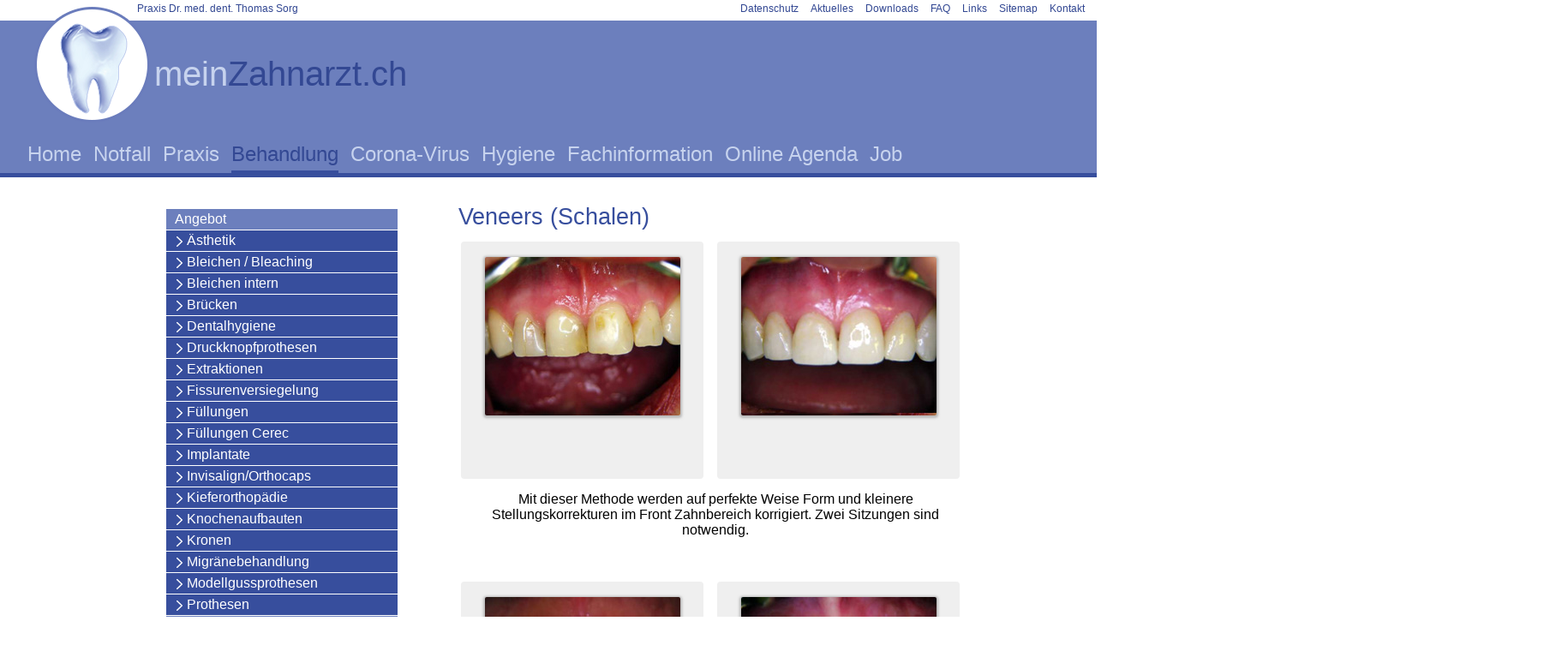

--- FILE ---
content_type: text/html;charset=UTF-8
request_url: https://meinzahnarzt.ch/behandlung/angebot/veneers-schalen/
body_size: 9207
content:
<!DOCTYPE html>
<!-- HTML5 Boilerplate -->
<!--[if lt IE 7]> <html class="no-js lt-ie9 lt-ie8 lt-ie7"> <![endif]-->
<!--[if IE 7]> <html class="no-js lt-ie9 lt-ie8"> <![endif]-->
<!--[if IE 8]> <html class="no-js lt-ie9"> <![endif]-->
<!--[if gt IE 8]><!--> <html class="no-js"> <!--<![endif]-->
<head>
<meta charset="utf-8">
<meta http-equiv="X-UA-Compatible" content="IE=edge,chrome=1">
<title>Veneers (Schalen) - Mein Zahnarzt</title>
<meta name="description" content="">
<meta name="keywords" content="">
<meta name="generator" content="Mura CMS 7.4.7">
<meta name="author" content="www.emotions.ch">
<meta http-equiv="cleartype" content="on">
<link href='http://fonts.googleapis.com/css?family=Open+Sans:400,300' rel='stylesheet' type='text/css'>
<meta name="HandheldFriendly" content="True">
<meta name="MobileOptimized" content="320">
<meta name="viewport" content="width=device-width, initial-scale=1.0">
<link rel="stylesheet" href="/core/modules/v1/core_assets/css/mura.7.1.min.css?v=7.4.7"><link rel="stylesheet" href="/core/modules/v1/core_assets/css/mura.7.1.skin.css?v=7.4.7">
<![if gte IE 9]>
<link rel="stylesheet" media="all" href="/sites/default/themes/meinzahnarzt/css/content.css">
<link rel="stylesheet" media="all" href="/sites/default/themes/meinzahnarzt/css/scaffold.css">
<link rel="stylesheet" media="screen and (max-width : 320px)" href="/sites/default/themes/meinzahnarzt/css/scaffold-max-321.css">
<link rel="stylesheet" media="screen and (max-width : 400px)" href="/sites/default/themes/meinzahnarzt/css/scaffold-max-400.css">
<link rel="stylesheet" media="screen and (min-width : 321px)" href="/sites/default/themes/meinzahnarzt/css/scaffold-min-321.css">
<link rel="stylesheet" media="screen and (min-width : 721px)" href="/sites/default/themes/meinzahnarzt/css/scaffold-min-721.css">
<link rel="stylesheet" media="screen and (min-width : 1110px)" href="/sites/default/themes/meinzahnarzt/css/scaffold-min-1110.css">
<style type="text/css">
@media screen and (max-width : 768px) {
.main-content table,
.main-content tr,
.main-content td {
border-collapse : collapse;
display : block;
margin : 0; padding : 0;
}
.main-content table { width : 100%; }
.main-content tr {
border-bottom : 1px dotted #dadada;
clear : both;
margin-bottom : 10px;
padding-bottom : 10px;
}
.main-content tr:last-child {
border-bottom : 0;
}
.main-content tr:after {
content : '';
display : block;
clear : both;
}
.main-content td {
float : left;
padding : 0 10px;
}
.main-content td:empty { display : none; }
}
</style>
<![endif]>
<!--[if lt IE 9]>
<link rel="stylesheet" href="/sites/default/themes/meinzahnarzt/css/content.css" media="all">
<link rel="stylesheet" href="/sites/default/themes/meinzahnarzt/css/scaffold.css" media="all">
<link rel="stylesheet" href="/sites/default/themes/meinzahnarzt/css/scaffold-min-321.css" media="all">
<link rel="stylesheet" href="/sites/default/themes/meinzahnarzt/css/scaffold-min-721.css" media="all">
<link rel="stylesheet" href="/sites/default/themes/meinzahnarzt/css/scaffold-min-1110.css" media="all">
<![endif]-->
<script src="/sites/default/themes/meinzahnarzt/js/modernizr-2.5.3-min.js"></script>
<script src="//ajax.googleapis.com/ajax/libs/jquery/1.7.2/jquery.min.js"></script>
<script>window.jQuery || document.write('<script src="/sites/default/themes/meinzahnarzt/js/jquery-1.7.2.min.js"><\/script>')</script>
<!--[if (lt IE 9) & (!IEMobile)]>
<script src="/sites/default/themes/meinzahnarzt/js/selectivizr-min.js"></script>
<![endif]-->
<script src="/sites/default/themes/meinzahnarzt/js/theme/jquery.expander.min.js" type="text/javascript"></script>
<script src="/sites/default/themes/meinzahnarzt/js/theme/theme.js"></script>
<link rel="shortcut icon" href="/sites/default/themes/meinzahnarzt/images/ico/favicon.ico">
<link rel="apple-touch-icon-precomposed" sizes="144x144" href="/sites/default/themes/meinzahnarzt/images/ico/ico/apple-touch-icon-144-precomposed.png">
<link rel="apple-touch-icon-precomposed" sizes="114x114" href="/sites/default/themes/meinzahnarzt/images/ico/ico/apple-touch-icon-114-precomposed.png">
<link rel="apple-touch-icon-precomposed" sizes="72x72" href="/sites/default/themes/meinzahnarzt/images/ico/ico/apple-touch-icon-72-precomposed.png">
<link rel="apple-touch-icon-precomposed" href="/sites/default/themes/meinzahnarzt/images/ico/ico/apple-touch-icon-57-precomposed.png">
<script type="text/javascript" src="/core/modules/v1/core_assets/js/mura.min.js?v=7.4.7"></script>
<script>
Mura.init({
loginURL:"?display=login",
siteid:"default",
contentid:"4BDBBA09-FF93-179E-258F119C04071269",
contenthistid:"93A5AF38-5EBB-44B3-8A7E48C17DF40C66",
changesetid:"",
parentid:"4BDB556F-FB57-FEF4-EBC48E7D3A498016",
context:"",
nocache:0,
assetpath:"/sites/default",
corepath:"/core",
fileassetpath:"/sites/default",
themepath:"/sites/default/themes/meinzahnarzt",
reCAPTCHALanguage:"de-CH",
preloaderMarkup: "",
mobileformat: false,
windowdocumentdomain: "",
layoutmanager:true,
type:"Page",
subtype:"Default",
queueObjects: true,
rb:{"formrequiredwrapperclass":"","formradiolabelclass":"radio","formresponsewrapperclass":"","formwrapperclass":"","formbuttoncancellabel":"Cancel","formselectclass":"form-control","formbuttonclass":"btn btn-default","formfileclass":"form-control","formbuttonwrapperclass":"btn-group","formbuttoninnerclass":"input-group-btn","formcheckboxwrapperclass":"","formradiowrapperclass":"","formcheckboxlabelclass":"checkbox","formbuttonnextlclass":"form-nav","forminputclass":"form-control","formradioclass":"","formcheckboxclass":"","formfieldlabelclass":"control-label","formtextareaclass":"form-control","formbuttonbacklabel":"Back","formbuttonsubmitclass":"form-submit btn-primary","formbuttonsubmitlabel":"Submit","formrequiredlabel":"Required","generalwrapperclass":"well","formbuttonnextlabel":"Next","generalwrapperbodyclass":"","formbuttomsubmitclass":"form-submit btn-primary","formbuttonbackclass":"form-nav","formerrorwrapperclass":"","formbuttoncancelclass":"form-cancel btn-primary pull-right","formwrapperbodyclass":"","formbuttonsubmitwaitlabel":"Please Wait...","formgeneralcontrolclass":"form-control","formfieldwrapperclass":"form-group"},
dtExample:"10.11.2024",
dtCh:".",
dtFormat:[1,0,2],
dtLocale:"de-CH"
});
</script></head>
<body id="behandlung" class="sysVeneersschalen">
<div class="wrapper">
<div class="row" id="header">
<div class="col intro">
<span>Praxis Dr. med. dent. Thomas Sorg</span>
</div>
<div class="col secondary-navigation">
<ul class="navSecondary">
<li class="first"><a href="/module/datenschutz/">Datenschutz</a></li>
<li><a href="/module/aktuelles/">Aktuelles</a></li>
<li><a href="/module/downloads/">Downloads</a></li>
<li><a href="/module/faq/">FAQ</a></li>
<li><a href="/module/links/">Links</a></li>
<li><a href="/module/sitemap/">Sitemap</a></li>
<li class="last"><a href="/module/kontakt/">Kontakt</a></li>
</ul>
</div>
</div>
<div class="row" id="navigation">
<div class="col first">
<a href="/"><h1 title="meinZahnarzt.ch"><span>mein</span>Zahnarzt.ch</h1></a>
</div>
<div class="col last">
<ul id="navPrimary" class="nav navbar-nav">
<li class="first"><a href="/">Home</a></li>
<li><a href="/notfall/">Notfall</a></li>
<li><a href="/praxis/">Praxis</a></li>
<li class="active"><a href="/behandlung/" class="active" >Behandlung</a></li>
<li><a href="/corona-virus/">Corona-Virus</a></li>
<li><a href="/hygiene/">Hygiene</a></li>
<li><a href="/fachinformation/">Fachinformation</a></li>
<li><a href="/online-agenda/" target="_blank">Online Agenda</a></li>
<li class="last"><a href="/job/">Job</a></li>
</ul>
</div>
</div>
<div class="row" id="sub-navigation">
<div class="col toggler"><a href="/praxis/" data-contentid="4BDA5444-EEFA-86BE-DB6648BF92FA4303">Praxis</a></div>
<div class="col toggler first"><a href="/patienteninformation/" data-contentid="4BDB4E28-EF1E-AA81-772D22AF38BA617D">Behandlung</a></div>
<div class="col toggler first"><a href="/fachinformation/" data-contentid="4BDAE7B2-F227-7CFA-8D5C5DE3596AE608">Fachinfos</a></div>
<div class="col toggler last" id="agenda"><a href="/online-agenda/" target="_blank">Agenda</a></div>
</div>
<div class="row sub-navigation" id="sub-navigation-4BDB4E28-EF1E-AA81-772D22AF38BA617D">
<div class="col">
<ul class="navSecondary">
<li class="first active"><a href="/behandlung/angebot/" class="active " >Angebot</a>
<ul class="nav nav-list">
<li class="first"><a href="/behandlung/angebot/aesthetik/">Ästhetik</a></li>
<li><a href="/behandlung/angebot/bleichen-bleaching/">Bleichen / Bleaching</a></li>
<li><a href="/behandlung/angebot/bleichen-intern/">Bleichen intern</a></li>
<li><a href="/behandlung/angebot/bruecken/">Brücken</a></li>
<li><a href="/behandlung/angebot/dentalhygiene/">Dentalhygiene</a></li>
<li><a href="/behandlung/angebot/druckknopfprothesen/">Druckknopfprothesen</a></li>
<li><a href="/behandlung/angebot/extraktionen/">Extraktionen</a></li>
<li><a href="/behandlung/angebot/fissurenversiegelung/">Fissurenversiegelung</a></li>
<li><a href="/behandlung/angebot/fuellungen/">Füllungen</a></li>
<li><a href="/behandlung/angebot/fuellungen-cerec/">Füllungen Cerec</a></li>
<li><a href="/behandlung/angebot/implantate/">Implantate</a></li>
<li><a href="/behandlung/angebot/invisalignorthocaps/">Invisalign/Orthocaps</a></li>
<li><a href="/behandlung/angebot/kieferorthopaedie/">Kieferorthopädie</a></li>
<li><a href="/behandlung/angebot/knochenaufbauten/">Knochenaufbauten</a></li>
<li><a href="/behandlung/angebot/kronen/">Kronen</a></li>
<li><a href="/behandlung/angebot/migraenebehandlung/">Migränebehandlung</a></li>
<li><a href="/behandlung/angebot/modellgussprothesen/">Modellgussprothesen</a></li>
<li><a href="/behandlung/angebot/prothesen/">Prothesen</a></li>
<li class="active"><a href="/behandlung/angebot/veneers-schalen/" class="active" >Veneers (Schalen)</a></li>
<li><a href="/behandlung/angebot/veneers-cerec/">Veneers Cerec</a></li>
<li><a href="/behandlung/angebot/wurzelbehandlungen/">Wurzelbehandlungen</a></li>
<li><a href="/behandlung/angebot/zahnfleischoperationen/">Zahnfleischoperationen</a></li>
<li class="last"><a href="/behandlung/angebot/zahnschmuck-diamant/">Zahnschmuck (Diamant)</a></li>
</ul>
</li>
<li><a href="/behandlung/faq/">FAQ</a></li>
<li class="last"><a href="/behandlung/downloads1/">Downloads</a></li>
</ul>
<div class="sub-navigation-preview">
<p>In diesem Bereich finden Sie unter <a href="/patienteninformation/angebot/">Angebot </a>einige Beispiele f&uuml;r Behandlungen, welche in unserer Praxis angeboten werden.&nbsp;Falls Sie noch viel genauere Informationen &uuml;ber einzelne Therapien oder Methoden&nbsp;suchen, sind diese&nbsp;unter der Rubrik <a href="/fachinformation/behandlungen/">Behandlungen </a>zu finden.</p>
<p>Im Bereich <a href="/module/downloads/">Downloads </a>haben wir Ihnen alle bei uns erh&auml;ltlichen Merkbl&auml;tter zusammengestellt, welche Sie auch nach oder vor entsprechenden Behandlungen bei uns&nbsp;in gedruckter Form erhalten.</p>
<p>Bei weiteren Fragen z&ouml;gern Sie bitte nicht, sich bei uns zu melden. Wir beantworten Ihre Fragen gerne per E-Mail oder Telefon.</p>
</div>
</div>
</div>
<div class="row sub-navigation" id="sub-navigation-4BDA5444-EEFA-86BE-DB6648BF92FA4303">
<div class="col">
<ul class="navSecondary">
<li class="first"><a href="/praxis/portrait/">Portrait</a>
<ul class="nav nav-list">
<li class="first"><a href="/praxis/portrait/lageplan-anfahrt/">Lageplan / Anfahrt</a></li>
<li><a href="/praxis/portrait/dr-med-dent-t-sorg/">Dr. med. dent. T. Sorg</a></li>
<li><a href="/praxis/portrait/dr-med-dent-s-leuthold/">Dr. med. dent. S. Leuthold</a></li>
<li><a href="/praxis/portrait/dr-med-dent-m-schwerzmann/">Dr. med. dent. M. Schwerzmann</a></li>
<li><a href="/praxis/portrait/dr-med-dent-h-hille/">Dr. med. dent. H. Hille</a></li>
<li class="last"><a href="/praxis/portrait/team/">Team</a></li>
</ul>
</li>
<li><a href="/praxis/virtueller-rundgang/">Virtueller Rundgang</a></li>
<li><a href="/praxis/sprechstunden/">Sprechstunden</a></li>
<li class="last"><a href="/praxis/tarif/">Tarif</a>
<ul class="nav nav-list">
<li class="first"><a href="/praxis/tarif/rechnungsbetrag/">Rechnungsbetrag</a></li>
<li><a href="/praxis/tarif/unsere-werte/">Unsere Werte</a></li>
<li class="last"><a href="/praxis/tarif/werte-im-vergleich/">Werte im Vergleich</a></li>
</ul>
</li>
</ul>
<div class="sub-navigation-preview">
<p>Die Praxis befindet sich in Z&uuml;rich-Wipkingen, in unmittelbarer N&auml;he des Bahnhofes und der Nordbr&uuml;cke. Sie ist sowohl mit &ouml;ffentlichen Verkehrsmitteln&nbsp; als auch mit dem Auto erreichbar.</p>
<p>Die Praxis wurde 1950 er&ouml;ffnet und im Januar 1991 von <a href="/praxis/portrait/dr-med-dent-t-sorg/">Dr. Thomas Sorg</a> &uuml;bernommen. In diesen vielen Jahren hat sie einige Erneuerungs- und Renovationsschritte mitgemacht! Seit 2010 ist die Praxis voll digitalisiert, d.h. Krankengeschichte und R&ouml;ntgenaufnahmen werden elektronisch betrieben bzw. hergestellt.&nbsp;</p>
<p>&nbsp;&nbsp;<img alt="" src="/sites/default/assets/File/haus.jpg" style="float:left; height:226px; width:169px" /></p>
<p>&nbsp;</p>
<p>&nbsp;</p>
<p>&nbsp;</p>
<p>&nbsp;</p>
<p>&nbsp;</p>
<p>&nbsp;</p>
<p>&nbsp;</p>
<p>In unserer Praxis wird Wert gelegt auf eine umfassende Beratung, eine den Bed&uuml;rfnissen des Patienten angepasste <a href="/behandlung/angebot/">Behandlung</a> und eine fallgerechte Betreuung im Anschluss an unsere Behandlung.</p>
<p>Wir arbeiten seit Jahren bewusst mit Partnern (Zahntechnikern, Dentalfirmen) zusammen, welche uns und Ihnen eine gute, schweizerische Qualit&auml;t zu vern&uuml;nftigen Preisen garantieren.</p>
</div>
</div>
</div>
<div class="row sub-navigation" id="sub-navigation-4BDAE7B2-F227-7CFA-8D5C5DE3596AE608">
<div class="col">
<ul class="navSecondary">
<li class="first"><a href="/fachinformation/behandlungen/">Behandlungen</a>
<ul class="nav nav-list">
<li class="first"><a href="/fachinformation/behandlungen/fuellungen-inlays/">Füllungen / Inlays</a></li>
<li><a href="/fachinformation/behandlungen/veneers/">Veneers</a></li>
<li><a href="/fachinformation/behandlungen/bleaching/">Bleaching</a></li>
<li><a href="/fachinformation/behandlungen/zahnfleischbehandlung/">Zahnfleischbehandlung</a></li>
<li><a href="/fachinformation/behandlungen/kronen-bruecken/">Kronen &amp; Brücken</a></li>
<li><a href="/fachinformation/behandlungen/implantate/">Implantate</a></li>
<li class="last"><a href="/fachinformation/behandlungen/wurzelbehandlung/">Wurzelbehandlung</a></li>
</ul>
</li>
<li class="last"><a href="/fachinformation/ueberweisungen/">Überweisungen</a>
<ul class="nav nav-list">
<li class="first last"><a href="/fachinformation/ueberweisungen/onlineueberweisung/">Onlineüberweisung</a></li>
</ul>
</li>
</ul>
<div class="sub-navigation-preview">
<p>Eine viel detailliertere Beschreibung der in unserer Praxis durchgef&uuml;hrten&nbsp;Behandlungenfinden Sie in diesem Kapitel. Einzelne chirurgisch orientierte Teile sind allerdings nicht unbedingt f&uuml;r Patienten geeignet, die etwas sensibel sind im Bezug auf die Sichtbarkeit von Blut. Die &quot;leichtere&quot; Version finden Sie im Kapitel&nbsp;Angebot&nbsp;in der Patienteninformation!<br />
<br />
Der gesamte n&auml;chste Bereich richtet sich an unsere &uuml;berweisenden Zahn&auml;rzte oder an solche, welche Interesse an einer Zusammenarbeit mit uns bekunden. Sie finden hier detaillierte&nbsp;Informationen&nbsp;&uuml;ber die Vorgehensweise. Eine direkte &Uuml;berweisung mit allen n&ouml;tigen Angaben machen Sie mit der&nbsp;Online&uuml;berweisung.</p>
<p>&nbsp;</p>
<table border="0" cellpadding="0" cellspacing="0" width="100%">
<tbody>
<tr>
<td>
<div align="center">
<figure class="caption"><img alt="" height="113" src="/sites/default/assets/File/OP1_chir_vorbereitet_rechts(1).jpg" width="150" />
<figcaption> </figcaption>
</figure>
</div>
</td>
<td>
<div align="center">
<figure class="caption"><img alt="" height="200" src="/sites/default/assets/File/OP1_Piezo(1).jpg" width="150" />
<figcaption> </figcaption>
</figure>
</div>
</td>
</tr>
</tbody>
</table>
<table border="0" cellpadding="0" cellspacing="0" width="100%">
<tbody>
<tr>
<td>
<div align="center">
<figure class="caption"><img alt="" height="113" src="/sites/default/assets/File/OP1_Platzvorbereitung_quer.jpg" width="150" />
<figcaption> </figcaption>
</figure>
</div>
</td>
</tr>
</tbody>
</table>
</div>
</div>
</div>
<div class="row" id="content">
<div class="meta">
<div class="col first">
<ul class="navSub">
<li class="first active"><a href="/behandlung/angebot/" class="active " >Angebot</a>
<ul class="nav nav-list">
<li class="first"><a href="/behandlung/angebot/aesthetik/">Ästhetik</a></li>
<li><a href="/behandlung/angebot/bleichen-bleaching/">Bleichen / Bleaching</a></li>
<li><a href="/behandlung/angebot/bleichen-intern/">Bleichen intern</a></li>
<li><a href="/behandlung/angebot/bruecken/">Brücken</a></li>
<li><a href="/behandlung/angebot/dentalhygiene/">Dentalhygiene</a></li>
<li><a href="/behandlung/angebot/druckknopfprothesen/">Druckknopfprothesen</a></li>
<li><a href="/behandlung/angebot/extraktionen/">Extraktionen</a></li>
<li><a href="/behandlung/angebot/fissurenversiegelung/">Fissurenversiegelung</a></li>
<li><a href="/behandlung/angebot/fuellungen/">Füllungen</a></li>
<li><a href="/behandlung/angebot/fuellungen-cerec/">Füllungen Cerec</a></li>
<li><a href="/behandlung/angebot/implantate/">Implantate</a></li>
<li><a href="/behandlung/angebot/invisalignorthocaps/">Invisalign/Orthocaps</a></li>
<li><a href="/behandlung/angebot/kieferorthopaedie/">Kieferorthopädie</a></li>
<li><a href="/behandlung/angebot/knochenaufbauten/">Knochenaufbauten</a></li>
<li><a href="/behandlung/angebot/kronen/">Kronen</a></li>
<li><a href="/behandlung/angebot/migraenebehandlung/">Migränebehandlung</a></li>
<li><a href="/behandlung/angebot/modellgussprothesen/">Modellgussprothesen</a></li>
<li><a href="/behandlung/angebot/prothesen/">Prothesen</a></li>
<li class="active"><a href="/behandlung/angebot/veneers-schalen/" class="active" >Veneers (Schalen)</a></li>
<li><a href="/behandlung/angebot/veneers-cerec/">Veneers Cerec</a></li>
<li><a href="/behandlung/angebot/wurzelbehandlungen/">Wurzelbehandlungen</a></li>
<li><a href="/behandlung/angebot/zahnfleischoperationen/">Zahnfleischoperationen</a></li>
<li class="last"><a href="/behandlung/angebot/zahnschmuck-diamant/">Zahnschmuck (Diamant)</a></li>
</ul>
</li>
<li><a href="/behandlung/faq/">FAQ</a></li>
<li class="last"><a href="/behandlung/downloads1/">Downloads</a></li>
</ul>
<div class="mura-region"><div class="mura-region-local"></div></div>
</div>
<div class="col last main-content">
<h2 class="first">Veneers (Schalen)</h2>
<div class="mura-region"><div class="mura-region-local"></div></div>
<div class="mura-region mura-region-loose">
<div class="mura-region-local"><table style="width:100%">
<tbody>
<tr>
<td>
<div align="center">
<figure class="caption">
<p style="text-align: center;"><img alt="" class="inBoxImg" src="/sites/default/assets/File/veneersVerblendschalen_1.jpg" style="height:185px; width:228px" /></p>
<figcaption>
<p style="text-align: center;">&nbsp;</p>
</figcaption>
</figure>
</div>
</td>
<td>
<div align="center">
<figure class="caption">
<p style="text-align: center;"><img alt="" class="inBoxImg" src="/sites/default/assets/File/veneersVerblendschalen_2.jpg" style="height:185px; width:228px" /></p>
<figcaption>
<p style="text-align: center;">&nbsp;</p>
</figcaption>
</figure>
</div>
</td>
</tr>
</tbody>
</table>
<p style="text-align: center;">Mit dieser Methode werden auf perfekte Weise Form und kleinere Stellungskorrekturen im Front Zahnbereich korrigiert. Zwei Sitzungen sind notwendig.</p>
<p style="text-align: center;">&nbsp;</p>
<table style="width:100%">
<tbody>
<tr>
<td>
<div align="center">
<figure class="caption">
<p style="text-align: center;"><img alt="" class="inBoxImg" src="/sites/default/assets/File/veneersVerblendschalen_3.jpg" style="height:185px; width:228px" /></p>
<figcaption>
<p style="text-align: center;">&nbsp;</p>
</figcaption>
</figure>
</div>
</td>
<td>
<div align="center">
<figure class="caption">
<p style="text-align: center;"><img alt="" class="inBoxImg" src="/sites/default/assets/File/veneersVerblendschalen_4.jpg" style="height:185px; width:228px" /></p>
<figcaption>
<p style="text-align: center;">&nbsp;</p>
</figcaption>
</figure>
</div>
</td>
</tr>
</tbody>
</table>
<p style="text-align: center;">Die beiden seitlichen Schneidez&auml;hne wurden in Farbe, Form und Stellung ver&auml;ndert.</p>
<p style="text-align: center;">&nbsp;</p></div>
</div>
<div class="mura-region"><div class="mura-region-local"></div></div>
</div>
</div>
</div>
<div class="push"></div>
</div>
<div class="footer row">
<div class="col first">
<h6>Erworbene Spezialisierungstitel der Praxis Dr. Sorg:</h6>
Zahnarzt mit Weiterbildungsausweis SSO in allgemeiner Zahnmedizin<br>
Zahnarzt mit Weiterbildungsausweis SSO f&uuml;r orale Implantologie<br>
Praxis f&uuml;r orale Implantologie
</div>
<div class="col">
<h6>Adresse</h6>
Praxis Dr. med. dent. Thomas Sorg<br>
Rotbuchstrasse 68<br>
8037 Z&uuml;rich
</div>
<div class="col last">
<h6>Kontakt</h6>
Tel <a href="callto:+41443630444">+41 44 363 04 44</a><br>
<a href="mailto:meinzahnarzt@sso-hin.ch">meinzahnarzt@sso-hin.ch</a>
</div>
</div>
<div id="loading"><img width="16" height="16" title="" alt="" src="[data-uri]" /></div>
<script src="//meinzahnarzt.ch/core/modules/v1/cta/js/mura.displayobject.cta.min.js" ></script>
<script src="/core/modules/v1/gatedasset/assets/js/module.js"></script></body>
</html>
<script type="text/javascript">
$(document).ready(function(){
$('#550fd79d-530d-4681-b4ec-2ed5b28ec308').click(function(){
alert("Dies ist ein Pflichfeld. Bitte belassen Sie die Auswahl in diesem Feld");
$('#550fd79d-530d-4681-b4ec-2ed5b28ec308').prop( "checked", true );
});
$('#agenda').click(function() {
window.location.href = "https://onlineagenda.zawin.ch/k2803_01";
});
})
</script>

--- FILE ---
content_type: text/css
request_url: https://meinzahnarzt.ch/sites/default/themes/meinzahnarzt/css/content.css
body_size: 488
content:
body, h2, h3, h4, h5, h6, p, ul, ol, li, sub, sup, a, * {
	font-family : 'Open Sans', Arial, sans-serif;
}

h2 {
	color : #374e9d;
	font-size : 1.7em;
	margin-top : 30px;
	margin-bottom : 10px;
}
h2.first { margin-top : 0; }

h3 {
	color : #6c7fbd;
	font-weight : 400;
	margin-top : 30px;
	margin-bottom : 4px;
}

p, ol, ul, dl { margin-bottom : 15px; font-size : 16px; }

ul, ol { margin : 0 0 1.5em 0; padding : 0 0 0 24px; }

li ul, li ol { margin : 0; font-size : 1em; }

dl, dd { margin-bottom : 15px; }

dt { font-weight : normal; }

b, strong { font-weight : bold; }

hr {
	display : block;
	margin : 10px 0;
	padding : 0;
	height : 1px;
	border : 0;
	border-top : 1px solid #ccc;
}
small { font-size : 10px; }

sub, sup {
	font-size : 75%;
	line-height : 0;
	position : relative;
	vertical-align : baseline;
}
sup { top : -5px; }
sub {	bottom : -2.5px; }

a,
a:visited {
	text-decoration : none;
	color : #334893;
}
a:hover,
a.active {
	color : #222;
}
#content .col.last a,
body.cke_editable a {
	color : #6c7fbd;
}
#content .col.last a:hover,
body.cke_editable a:hover {
	color : #374e9d;
	border-bottom : 1px dotted #374e9d;
}
#employee-carousel a:hover,
#svFolder dd.image a:hover {
	border-bottom : 0 !important;
}

--- FILE ---
content_type: text/css
request_url: https://meinzahnarzt.ch/sites/default/themes/meinzahnarzt/css/scaffold.css
body_size: 4277
content:
body { overflow-x : hidden; }



/* sticky footer */
* {
	margin : 0;
}
html, body {
	height : 100%;
}
.wrapper {
	min-height : 100%;
	height : auto !important;
	height : 100%;
	margin : 0 auto -285px; /* the bottom margin is the negative value of the footer's height */
}
.footer, .push {
	height : 285px; /* .push must be the same height as .footer */
	clear : both;
}



/* rows and columns */
.row {
	clear : both;
	display : block;
	margin : auto;
	min-height : 24px;
	width : 100%;
	max-width : 1280px;

	/*background: rgb(238,238,238);
	background: -moz-linear-gradient(top,  rgb(238,238,238) 0%, rgb(204,204,204) 100%);
	background: -webkit-gradient(linear, left top, left bottom, color-stop(0%,rgb(238,238,238)), color-stop(100%,rgb(204,204,204)));
	background: -webkit-linear-gradient(top,  rgb(238,238,238) 0%,rgb(204,204,204) 100%);
	background: -o-linear-gradient(top,  rgb(238,238,238) 0%,rgb(204,204,204) 100%);
	background: -ms-linear-gradient(top,  rgb(238,238,238) 0%,rgb(204,204,204) 100%);
	background: linear-gradient(to bottom,  rgb(238,238,238) 0%,rgb(204,204,204) 100%);
	filter: progid:DXImageTransform.Microsoft.gradient( startColorstr='#eeeeee', endColorstr='#cccccc',GradientType=0 );*/
}
.row:before,
.row:after {
    content : '';
    display : table;
}
.row:after {
	clear : both;
}
.row {
	zoom : 1; /* For IE 6/7 (trigger hasLayout) */
}
.col {
	display : block;
	float : left;
}



/* header */
#header .col {
	font-size : 12px;
	padding-top : 3px;
	width : 100%;
}
#header .col.intro span {
	color : #334893;
	display : block;
	margin-right : 20px;
	float : right;
}
#header .col.secondary-navigation {
	display : none;
}
#header .col.secondary-navigation ul {
	margin-bottom : 0;
	float : right;
	padding-left : 0;
}
#header .col.secondary-navigation ul li {
	display : block;
	font-size : 12px;
	float : left;
	margin-right : 14px;
}



/* main navigation */
#navigation {
	background : none;
	background-color : #6C7FBD;
	border-bottom : 5px solid #374e9d;
}
#navigation .col {
	width : 100%;
}
#navigation .col.last { display : none; }
#navigation h1 {
	color : #334893;
	cursor : pointer;
	font-size : 1.8em;
	font-weight : 300;
	margin-left : 10px;
	padding-left : 78px;
	padding-top : 10px;
	position : relative;
}
#navigation h1:before {
	background : transparent url('../images/scaffold/logo.png') no-repeat left top;
	background-size : 67px 67px;
	content : '';
	display : block;
	height : 67px;	width : 67px;
	position : absolute;
	left : 0; top : -8px;
}
#navigation h1 span { color : #c7d3ee; }
#navigation ul {
	padding : 0;
	margin-left : 10px;
	margin-top : 10px;
	width : auto;
}
#navigation ul li {
	display : block;
	float : left;
	padding-top : 12px;
	position : relative;
	width : 100%;
}
#navigation ul li a {
	color : #c7d3ee;
	font-weight : 300;
	font-size : 20px;
	text-decoration : none;
}
#navigation ul li a:hover,
#navigation ul li a.active {
	color : #334893;
}
#navigation ul li ul { display : none; }



/* SUBNAVIGATION: sub-navigation (mobile) */
#sub-navigation {
	background: rgb(238,238,238);
	background: -moz-linear-gradient(top,  rgb(238,238,238) 0%, rgb(204,204,204) 100%);
	background: -webkit-gradient(linear, left top, left bottom, color-stop(0%,rgb(238,238,238)), color-stop(100%,rgb(204,204,204)));
	background: -webkit-linear-gradient(top,  rgb(238,238,238) 0%,rgb(204,204,204) 100%);
	background: -o-linear-gradient(top,  rgb(238,238,238) 0%,rgb(204,204,204) 100%);
	background: -ms-linear-gradient(top,  rgb(238,238,238) 0%,rgb(204,204,204) 100%);
	background: linear-gradient(to bottom,  rgb(238,238,238) 0%,rgb(204,204,204) 100%);
	filter: progid:DXImageTransform.Microsoft.gradient( startColorstr='#eeeeee', endColorstr='#cccccc',GradientType=0 );
}
#sub-navigation .col {
	border-right : 1px solid #cfcfcf;
	text-align : center;
	width : 20%;
}
#sub-navigation .col.first {
	width : 27%;
}
#sub-navigation .col.last {
	border-right : 0;
	width : 20%;
}
#sub-navigation .col a {
	display : block;
	padding : 20px 0;
}
#sub-navigation .col a.active,
#sub-navigation .col a:active {
	background-color : #eee;
}
.sub-navigation {
	display : none;
	padding-top : 10px;
	background: rgb(238,238,238);
	background: -moz-linear-gradient(top,  rgb(238,238,238) 0%, rgb(204,204,204) 100%);
	background: -webkit-gradient(linear, left top, left bottom, color-stop(0%,rgb(238,238,238)), color-stop(100%,rgb(204,204,204)));
	background: -webkit-linear-gradient(top,  rgb(238,238,238) 0%,rgb(204,204,204) 100%);
	background: -o-linear-gradient(top,  rgb(238,238,238) 0%,rgb(204,204,204) 100%);
	background: -ms-linear-gradient(top,  rgb(238,238,238) 0%,rgb(204,204,204) 100%);
	background: linear-gradient(to bottom,  rgb(238,238,238) 0%,rgb(204,204,204) 100%);
	filter: progid:DXImageTransform.Microsoft.gradient( startColorstr='#eeeeee', endColorstr='#cccccc',GradientType=0 );
}
.sub-navigation .col {
	width : 100%;
}
.sub-navigation > ul {
	margin : 5px 0 17px 0;
}
.sub-navigation ul li ul{
	margin-left : 10px;
	margin-bottom : 24px;
	padding : 0;
}
.sub-navigation ul li {
	font-size : 18px;
	list-style : none;
	line-height : 1.6;
	padding-left : 5px;
}
.sub-navigation-preview {
	-webkit-box-shadow: 0px 0px 7px 1px rgba(0,0,0,0.15);
	-moz-box-shadow: 0px 0px 7px 1px rgba(0,0,0,0.15);
	box-shadow: 0px 0px 7px 1px rgba(0,0,0,0.15);
	-webkit-border-radius: 7px;
	-moz-border-radius: 7px;
	border-radius: 7px;
	padding : 14px;
	padding-bottom : 4px;
	margin : 14px;
	margin-bottom : 24px;
	background-color : white;
}
.sub-navigation-preview span.read-less a,
.sub-navigation-preview span.read-more a {
	background : white url('../images/ico/ico-info.png') no-repeat left top;
	display : block;
	padding : 4px 0 4px 40px;
	margin-bottom : 10px;
	height : 22px;
	width : auto;
}
.sub-navigation-preview span.read-less a { background-position : left bottom; }

/* content */
#content {
	background : white url('../images/scaffold/bg-content.jpg') repeat-x left bottom;
	background-size : 5px 166px; /* 10x332 */
	padding-top : 20px;
	width : 100%;
}
#content .col {
	padding : 0 0 0 10px;;
}
#content .col.first {
	display : none;
}
body.sysHome #content .col.first {
	display : block;
	margin-bottom : 20px;
	margin-left : 0;
	padding-left : 0;
	text-align : center;
	width : 100%;
}
#content .col.last {
	background : transparent url('../images/scaffold/bg-tools.jpg') no-repeat 45% bottom;
	background-size : 249px 166px; /* 498x332 */
	float : left;
	padding-bottom : 166px;
	width : 85%;
}
h2 {
	color : #374e9d;
	font-weight : 400;
}
h2 span {
	color : black;
	display : block;
	font-weight : 300;
}



/* footer */
.footer .col {
	font-size : 12px;
	padding : 10px;
	width : 85%;
}
.footer .col * {
	font-size : 12px;
}



/* loading */
#loading {
	background : white;
	display : none;
	left : 0; right : 0; top : 0;
	height : 100%; width : 100%;
	position : absolute;
	z-index : 9001;

	-ms-filter:"progid:DXImageTransform.Microsoft.Alpha(Opacity=80)";
	filter: alpha(opacity=80);
	-moz-opacity:0.8;
	-khtml-opacity: 0.8;
	opacity: 0.8;

	text-align : center;
}
#loading img { margin : auto; margin-top : 200px; }



/* icons */
.ico {
	background : transparent url('../images/ico/ico-zahnarzt.png') no-repeat 0 0;
	display : block;
	height : 50px; width : 50px;
	margin : auto;
}
.ico-personalfragebogen {
	height : 60px; width : 60px;
	background-position : -50px 0;

}
.ico-gesundheitsfragebogen {
	height : 60px; width : 60px;
	background-position : -50px -60px;
}
.ico-magnifier {}
.ico-employee {
	background-position : 0px -50px;
	margin : -3px 10px 0 10px;
	float : left;
}
.ico-arrow-right {
	background-position : 0px -100px;
}
.ico-carousel-left {
	background-position : 0px -200px;
}
.ico-carousel-right {
	background-position : 0px -150px;
}



/* teaser */
#content .teaserbox {
	display : block;
	margin : auto;
	width : 270px;
}
#content .teaserbox a { color : white; }
#content .teaser {
	background-color : #374e9d;
	color : white;
	padding : 14px 20px;
	width : 230px;
	text-align : left;
}
#content .teaser p { font-size : 13px; font-weight : 300; }
#content .teaser.first { margin-bottom : 2px; }
#content .teaser-50 {
	background-color : #2e4184;
	color : white;
	display : block;
	float : left;
	font-size : 14px;
	padding-top : 10px;
	height : 115px; width : 135px;
	text-align : center;
}
#content .teaser-50:hover { background-color : #33468a; }
#content .teaser span {
	font-size : 13px;
	font-weight : 300;
	display : block;
}
#content .teaser h3 {
	color : white;
	font-size : 24px;
	font-weight : 300;
	margin-top : 0;
}
#content .teaser.first h3 { font-weight : 400; }
#content .teaser.first span:last-child { font-size : 11px; }



/* map preview */
#content .map-preview {
	background : transparent url('../images/scaffold/map.png') no-repeat center 20%;
	border : 1px solid #dadada;
	clear : both;
	display : block;
	margin : auto;
	margin-bottom : 20px;
	position : relative; top : 20px;
	text-align : left;
	height : 135px; width : 268px;
}
#content .map-preview p {
	background : white;
	display : block;
	padding : 14px 0 0 55px;
	height : 36px; width: auto;
	-ms-filter:"progid:DXImageTransform.Microsoft.Alpha(Opacity=90)";
	filter: alpha(opacity=90);
	-moz-opacity:0.9;
	-khtml-opacity: 0.9;
	opacity: 0.9;
}
#content .map-preview p span.ico {
	float : left;
	margin-right : 4px;
	position : absolute;
	left : 0; top : 0;
}



/* carousel */
.jcarousel {
	border : 1px solid #dadada;
	position : relative;
	overflow : hidden;
	margin-top : 42px;
	height : 345px; width : 270px;
}
.jcarousel ul {
	width : 20000em;
	position : relative;
	list-style : none;
	margin : 0;
	padding : 0;
}
.jcarousel { height : 180px; }
.jcarousel li {
	color : #374e9d;
	font-weight : 400;
	float : left;
	height : 180px; width : 270px;
	background : white;
	overflow : hidden;
}
.jcarousel li img {
	/*width : 100%;*/
	height : auto;
	width : 270px;
}

/*.jcarousel,
.jcarousel li {
	height : 223px;
	width : 360px;
}
.jcarousel li {
	overflow : hidden;
}
.jcarousel li img {
	height : 169px;
	width : 360px;
}
.jcarousel-control-prev, .jcarousel-control-next {
	top : 62px;
}*/

.jcarousel li p {
	color : black;
	font-size : 13px;
	font-weight : 300;
}
.jcarousel li.one-liner {
	line-height : 34px;
	vertical-align : middle;
}
.jcarousel li.no-icon span {
	padding-left : 20px;
}
.jcarousel-more {
	background-color : white;
	line-height : 47px;
	padding-left : 30px;
	height : 46px;
	position : absolute;
	right : 0; bottom : 4px;
	z-index : 9001;

	width : 20px;
	text-indent : -9999px;
}
.jcarousel-more span.ico {
	float : right;
	margin-left : 10px;
}
.jcarousel-control-prev,
.jcarousel-control-next {
	cursor : pointer;
	display : block;
	height : 50px; width : 50px;
	position : absolute;
	top : 120px;
	z-index : 9001;
}
.jcarousel-control-prev {
	left : 0;
}
.jcarousel-control-next {
	right : 0;
}

.jcarousel-control-prev, .jcarousel-control-next {
	top : 42px;
}



/* formulare */
#content form,
#content form .form-group {
	display : block;
	margin : 0; padding : 0;
	width : 100%;
}
#content form .mura-section {
	font-weight: bold;
	margin-top: 36px;
}
#content form label,
#content form input,
#content form textarea,
#content form button {
	display : block;
	min-height : 34px;
	margin : 0; padding : 0;
	width : 100%;
	-moz-box-sizing : border-box;
	-webkit-box-sizing : border-box;
	box-sizing : border-box;
}
#content form input[type="radio"] {
	min-height: 22px;
}
#content form input,
#content form textarea,
#content form button {
	font-family : Arial, Sans-Serif;
	font-size : 14px;
	padding : 0px 12px;

	background-color : #fff;
	background-image : none;
	border : 1px solid #ccc;
	border-radius : 4px !important;

	-webkit-box-shadow : inset 0 1px 1px rgba(0,0,0,.075);
	box-shadow : inset 0 1px 1px rgba(0,0,0,.075);

	-webkit-transition : border-color ease-in-out .15s, box-shadow ease-in-out .15s;
	transition : border-color ease-in-out .15s, box-shadow ease-in-out .15s;
}
#content form label,
#content form .form-group p,
#content form .form-group .mura-group-label/*,
#content .g-recaptcha-container*/ { margin-top : 18px; }
#content form .form-group p { margin-bottom : 0; }
#content form input[type='checkbox'],
#content form input[type='radio'] {
	border-top : 0 !important;
	float : left;
	margin-right : 12px;
	width : auto;
	-webkit-box-shadow : none;
	box-shadow : none;
}
#content form label.radio {
	margin-top: 6px;
}
#content form div.radio {
	min-height : 31px;
	line-height : 31px;
	padding : 0 12px;
	vertical-align : middle;
	width : 100%;

	border-radius : 4px;
	background-color : #f5f5f5;
}
#content form div.radio label{
	margin-top : 4px;
}
#content form textarea {
	height : 64px;
	padding-top : 6px;
}
#content form input[type='submit'],
#content form input[type='reset'],
#content form button {
	background-color : #374e9d;
	cursor : pointer;
	color : white;
	margin-top : 12px;
}
#content form label {
	position : relative;
}
#content form label ins {
	display : block;
	position : absolute;
	right : 4px; top : 37px;
	text-indent : -9999px;
	width : 10px;
}
#content form label ins:after {
	content : '*';
	color : #bbb;
	height : 10px; width : 10px;
	float : left;
	text-indent : 0;
}
#content form:after {
	content : '* Pflichtfelder';
	color : #cfcfcf;
	display : block;
	margin-top : 10px;
	font-size : 0.6em;
}
#content form .form-group.zip {
	float : left;
	width : 30%;
}
#content form .form-group.town {
	padding-left : 40%;
	width : 60%;
}
#content form fieldset {
	border : 0;
	padding : 0;
	margin-top : 40px;
}
#content form fieldset legend {
	border-left : 6px solid #374e9d;
	display : block;
	color : #374e9d;
	font-weight : 400;
	margin-left : 0;
	margin-bottom : 20px;
	padding-left : 10px;
	width : 100%;
}
#content form label[for="550fd79d-530d-4681-b4ec-2ed5b28ec308"] input {
	margin-bottom : 100px;
}
#content form #field-verwendungderpersnlichendaten-container label {
	margin-left: 30px;
}


/* content images */
#content img {
	-webkit-box-shadow : 0px 1px 3px 2px rgba(161,161,161,0.7);
	-moz-box-shadow : 0px 1px 3px 2px rgba(161,161,161,0.7);
	box-shadow : 0px 1px 3px 2px rgba(161,161,161,0.7);
	-webkit-border-radius : 2px;
	-moz-border-radius : 2px;
	border-radius : 2px;
}
#content figure {
	background-color : #efefef;
	-webkit-border-radius : 4px;
	-moz-border-radius : 4px;
	border-radius : 4px;
	margin : 0 12px 12px 0;
	padding : 18px 6px;
	text-align : center;
}
#content td figure {
	height : 100%;
}
#content figcaption {
	color : #777;
	font-size : 12px;
	text-align : center;
	padding : 2px 4px;
}
#content img[style*="left"],
#content img.left {
	margin : 5px 15px 10px 0;
}
#content img[style*="right"],
#content img.right {
	margin : 5px 0 10px 15px;
}
#content img.associated-image {
	margin-bottom : 40px;
	max-width : 100%;
}


/* definition lists */
#content #svFolder dl {
	clear : both;
	padding-left : 0 !important;
}
body.sysTeam #content #svFolder dl {
	min-height : 62px;
}
#content #svFolder dd.image {
	float : left;
	padding-right : 20px;
}


/* forbildungs-tabelle */
table.tblFortbildungen tr {vertical-align : top;}
table.tblFortbildungen tr td { width : 100%; }

--- FILE ---
content_type: text/css
request_url: https://meinzahnarzt.ch/sites/default/themes/meinzahnarzt/css/scaffold-min-321.css
body_size: 144
content:
#navigation h1 {
	/*border:1px solid blue;*/
}
.jcarousel,
.jcarousel li {
	height : 185px;
	width : 280px;
}
.jcarousel li {
	overflow : hidden;
}
.jcarousel li img {
	height : 131px;
	width : 280px;
}
.jcarousel-control-prev, .jcarousel-control-next {
	top : 42px;
}
/*.jcarousel li img {
 position : relative;
 left : -147px; /* (575-280) / 2 ... (imageWidth-listElementWidth)/2*/
}*/

#content .col {
	padding : 0 10px;
}

--- FILE ---
content_type: text/css
request_url: https://meinzahnarzt.ch/sites/default/themes/meinzahnarzt/css/scaffold-min-721.css
body_size: 1299
content:
#navigation h1 {
	/*border:1px solid red;*/
}

/* header */
#header .col {
	width : 50%;
}
#header .col.intro span {
	float : none;
	margin-left : 160px;
	margin-right : 0;
}
#header .col.secondary-navigation {
	display : block;
}
#header .col.secondary-navigation ul li {
	display : block;
	font-size : 12px;
	float : left;
	margin-right : 14px;
}

/* main navigation */
#navigation {
	min-height : 100px;
}
#navigation .col {
	width : auto;
}
#navigation .col.last { display : block; }
#navigation h1 {
	font-size : 2.5em;
	margin-left : 40px;
	padding-left : 140px;
	padding-top : 40px;
}
#navigation h1:before {
	background : transparent url('../images/scaffold/logo.png') no-repeat left top;
	height : 135px;	width : 135px;
	left : 0; top : -16px;
}
#navigation ul {
	margin-top : 0;
	margin-left : 176px;
}
#navigation ul li {
	padding-top : 0;
	padding-left : 7px;
	padding-right : 7px;
	padding-bottom : 8px;
	width : auto;
}
#navigation > div > ul > li > a:before {
	content : '';
	display : none;
}
#navigation ul li.first { display : none; } /* hide home */
#navigation ul li a {
	font-size : 24px;
	padding-bottom : 6px;
}
#navigation ul li a:hover,
#navigation ul li a.active {
	border-bottom : 4px solid #374e9d;
}
#navigation ul li ul { display : none !important; }


/* SUBNAVIGATION: sub-navigation (mobile) */
#sub-navigation,
.sub-navigation { display : none; }


/* SUBNAVIGATION: navSub (desktop) */
.navSub ul,
.navSub li {
	margin : 0;
	padding : 0;
	list-style : none;
	list-style-type : none;
}
.navSub li a {
	background-color : #374e9d;
	display : block;
	margin-bottom : 1px !important;
	padding : 3px 10px;
	color : white;
}
.navSub li a:hover,
.navSub li a.active {
	background-color : #6c7fbd;
}
.navSub > li {
	width : 270px;
}
.navSub > li > a {
	margin-top : 7px;
}
.navSub li ul li a {
	padding-left : 24px;
	position : relative;
}
.navSub li ul li a:before {
	background : transparent url('../images/ico/ico-nav.png') no-repeat left center;
	content : '\00a0';
	display :  block;
	float : left;
	position : absolute;
	left : 12px; top : 3px;
	height : 20px; width : 14px;
}


/* content */
#homepage #content .col.last {
	min-height : 290px;
}
#praxis #content .col.last {
	min-height : 550px;
}
#patienteninformation #content .col.last {
	min-height : 850px;
}
#fachinformation #content .col.last {
	min-height : 300px;
}
#module #content .col.last {
	min-height : 650px;
}
#behandlung #content .col.last {
	min-height : 850px;
}
#content {
	background : white url('../images/scaffold/bg-content.jpg') repeat-x left bottom;
	background-size : 10px 332px; /* 10x332 */
	padding-top : 30px;
}
#content .col {
	/*border:1px solid red;*/
}
#content .col.first {
	/*background-color : #374e9d;*/
	display : block;
	margin-left : 10px;
	padding : 0;
	position : absolute;
	width : 330px !important;
}
#content .col.last {
	background : transparent url('../images/scaffold/bg-tools.jpg') no-repeat 65% bottom;
	background-size : 498px 332px; /* 498x332 */
	display : block;
	float : left;
	padding-bottom : 332px;
	padding-left : 375px;
	width : auto;
}



/* jcarousel */
.jcarousel,
.jcarousel li {
	height : 223px;
	width : 360px;
}
.jcarousel li {
	overflow : hidden;
}
.jcarousel li img {
	height : 169px;
	width : 360px;
}
.jcarousel-control-prev, .jcarousel-control-next {
	top : 62px;
}



 /* jcarousel
.jcarousel,
.jcarousel li {
	height : 327px;
	width : 577px;
}
.jcarousel li {
	overflow : hidden;
}
.jcarousel li img {
	height : 271px;
	width : 577px;
}
.jcarousel-control-prev, .jcarousel-control-next {
	top : 115px;
} */


/* footer */
.footer .col {
	padding-left : 370px;
	width : 100%;
}
#homepage .footer .col {
	padding-left : 380px;
}
@media all and (min-width : 768px) { /*ipad mini hochformat*/
	#content .col.last {
		min-width : 310px;
	}
}
@media all and (min-width : 870px) {
	#content .col.last {
		min-width : 400px;
	}
	.jcarousel,
	.jcarousel li {
		height : 327px;
		width : 575px;
	}
	.jcarousel li img {
		height : auto;
		width : 575px;
	}
	.jcarousel-more {
		display : block;
		border-left : 2px solid #dadada;
		text-indent : 0;
		width : auto;
	}
	.jcarousel-control-prev, .jcarousel-control-next {
		top : 115px;
	}

}
@media all and (min-width : 1024px) {
	#content .col.last {
		min-width : 550px;
	}
}

--- FILE ---
content_type: text/css
request_url: https://meinzahnarzt.ch/sites/default/themes/meinzahnarzt/css/scaffold-min-1110.css
body_size: 459
content:
#navigation h1 {
	/*border:1px solid yellow;*/
}



/* main navigation */
#navigation h1:before {
	background : transparent url('../images/scaffold/logo.png') no-repeat left top;
}
#navigation ul {
	margin-left : 25px;
}
#navigation ul li {
	display : block;
	float : left;
	padding-top : 57px;
	padding-left : 7px;
	padding-right : 7px;
}
#navigation ul li.first { display : block; } /* show home */



/* content */
#content .meta {
	display : block;
	width : 960px;
	max-width : 960px;
	margin : auto;
}
#content .col.last {
	background : transparent url('../images/scaffold/bg-tools.jpg') no-repeat 65% bottom;
	min-width : 600px;
}



/* jcarousel */
.jcarousel,
.jcarousel li {
	height : 327px;
	width : 577px;
}
.jcarousel li {
	overflow : hidden;
}
/*.jcarousel li img {
	height : 271px;
	width : 577px;
}*/
.jcarousel-control-prev, .jcarousel-control-next {
	top : 115px;
}



/* footer */
.footer .col {
	padding-left : 540px;
	width : 100%;
}
.footer .col.first {
	padding-left : 540px;
	width : 100%;
}
#homepage .footer .col, #formulargesendet .footer .col {
	width : 100%;
	padding-left : 540px;
}
#homepage .footer .col.first {
}
#homepage .footer .col.last {

}



/* jcarousel */
.jcarousel-more {
		display : block;
		border-left : 2px solid #dadada;
		text-indent : 0;
		width : auto;
	}

--- FILE ---
content_type: text/css
request_url: https://meinzahnarzt.ch/sites/default/themes/meinzahnarzt/css/scaffold-max-321.css
body_size: -78
content:
#content .main-content > * {
	max-width : 270px !important;
}

--- FILE ---
content_type: text/css
request_url: https://meinzahnarzt.ch/sites/default/themes/meinzahnarzt/css/scaffold-max-400.css
body_size: -3
content:
#content .main-content {
	padding-left : 0 !important;
	width : 100% !important;
}
body.sysTeam #svFolder dd.image {
	width : 100% !important;
}
#content .main-content > * {
	max-width : 310px;
	margin-left : auto;
	margin-right : auto;
}

--- FILE ---
content_type: application/javascript
request_url: https://meinzahnarzt.ch/sites/default/themes/meinzahnarzt/js/theme/theme.js
body_size: 1075
content:
jQuery(document).ready(function($) {
	var allTogglers = $('#sub-navigation a');

	// subnavigation
	$('#sub-navigation a').on( 'click', function subNavigationOnClickHandler() {
		var $this = $(this);
		if ( $this.hasClass('active') ) {
			$this.removeClass('active');
			$('.active-sub-navigation').slideToggle('fast').removeClass('active-sub-navigation');
		} else {
			allTogglers.removeClass('active');
			$this.addClass('active');
			$('.active-sub-navigation').hide(0).removeClass('active-sub-navigation');
			$( '#sub-navigation-' + $(this).attr('data-contentid') ).slideToggle('fast').addClass('active-sub-navigation');
		}
		event.preventDefault();
	});


	// condense
	$('.sub-navigation-preview').expander({
		slicePoint : 0,  // default is 100
		expandPrefix : ' ', // default is '... '
		expandText : 'Mehr Informationen',
		collapseTimer : 0, // re-collapses after 5 seconds; default is 0, so no re-collapsing
		userCollapseText : 'Informationen Verbergen'
	});
	$('.read-less').on( 'click', function onShowLessClickHandler() {
		$('html, body').animate({
			scrollTop: $(this).parent().offset().top-200
		}, 600);
	});


  // carousel
	$('[data-jcarousel]').each(function() {
		var el = $(this);
		el.jcarousel(el.data());
		el.jcarouselAutoscroll({
			interval : 4200
		});
	});

	$('[data-jcarousel-control]').each(function() {
		var el = $(this);
		el.jcarouselControl(el.data());
	});


	// form
	$('input.zip').closest('.form-group').addClass('zip');
	$('input.town').closest('.form-group').addClass('town');

	if($(window).innerWidth() <= 721) {
		$('<p>').insertBefore($('#news-summary').insertAfter('#employee-carousel'));
	}

	
	Mura.DisplayObject.Form.reopen({
		onAfterRender: function() {
			var btn = $('button.form-submit');

			$('.g-recaptcha-container').before('<label>SPAM-Schutz</label>');
			btn.html('Absenden');
		},

		onSubmit: function () {
			var gresp = grecaptcha.getResponse(),
					btn = $('button.form-submit');

			if (gresp.length !== 0) {
				btn.html('<i class="fa fa-circle-o-notch fa-spin"></i>');
				return true;
			} else {
				alert('Bitte prüfen Sie, ob Sie den SPAM-Schutz korrekt bestätigt haben.');
				return false;
			}
		},

		onAfterErrorRender: function() {
			var btn = $('button.form-submit');

			$('html, body').animate({
				scrollTop: $('.mura-response-error').offset().top
			}, 2000);

			btn.html('Absenden');
		}
	});


});

jQuery( window ).resize(function() {
	$('.sub-navigation').attr('style', '');
	$('.active-sub-navigation').hide(0).removeClass('active-sub-navigation');
	$('#sub-navigation .active').removeClass('active');
});

--- FILE ---
content_type: application/javascript
request_url: https://meinzahnarzt.ch/core/modules/v1/core_assets/js/mura.min.js?v=7.4.7
body_size: 107161
content:
!function(e,t){"object"==typeof exports&&"object"==typeof module?module.exports=t():"function"==typeof define&&define.amd?define("Mura",[],t):"object"==typeof exports?exports.Mura=t():e.Mura=t()}(self,function(){return function(){var __webpack_modules__={9669:function(e,t,n){e.exports=n(1609)},5448:function(e,t,n){"use strict";var r=n(4867),o=n(6026),a=n(4372),i=n(5327),s=n(4097),l=n(4109),c=n(7985),u=n(5061),d=n(5655),f=n(5263);e.exports=function(e){return new Promise(function(t,n){var p,h=e.data,m=e.headers,g=e.responseType;function v(){e.cancelToken&&e.cancelToken.unsubscribe(p),e.signal&&e.signal.removeEventListener("abort",p)}r.isFormData(h)&&delete m["Content-Type"];var y=new XMLHttpRequest;if(e.auth){var b=e.auth.username||"",x=e.auth.password?unescape(encodeURIComponent(e.auth.password)):"";m.Authorization="Basic "+btoa(b+":"+x)}var w=s(e.baseURL,e.url);function E(){if(y){var r="getAllResponseHeaders"in y?l(y.getAllResponseHeaders()):null,a={data:g&&"text"!==g&&"json"!==g?y.response:y.responseText,status:y.status,statusText:y.statusText,headers:r,config:e,request:y};o(function(e){t(e),v()},function(e){n(e),v()},a),y=null}}if(y.open(e.method.toUpperCase(),i(w,e.params,e.paramsSerializer),!0),y.timeout=e.timeout,"onloadend"in y?y.onloadend=E:y.onreadystatechange=function(){y&&4===y.readyState&&(0!==y.status||y.responseURL&&0===y.responseURL.indexOf("file:"))&&setTimeout(E)},y.onabort=function(){y&&(n(u("Request aborted",e,"ECONNABORTED",y)),y=null)},y.onerror=function(){n(u("Network Error",e,null,y)),y=null},y.ontimeout=function(){var t=e.timeout?"timeout of "+e.timeout+"ms exceeded":"timeout exceeded",r=e.transitional||d.transitional;e.timeoutErrorMessage&&(t=e.timeoutErrorMessage),n(u(t,e,r.clarifyTimeoutError?"ETIMEDOUT":"ECONNABORTED",y)),y=null},r.isStandardBrowserEnv()){var M=(e.withCredentials||c(w))&&e.xsrfCookieName?a.read(e.xsrfCookieName):void 0;M&&(m[e.xsrfHeaderName]=M)}"setRequestHeader"in y&&r.forEach(m,function(e,t){void 0===h&&"content-type"===t.toLowerCase()?delete m[t]:y.setRequestHeader(t,e)}),r.isUndefined(e.withCredentials)||(y.withCredentials=!!e.withCredentials),g&&"json"!==g&&(y.responseType=e.responseType),"function"==typeof e.onDownloadProgress&&y.addEventListener("progress",e.onDownloadProgress),"function"==typeof e.onUploadProgress&&y.upload&&y.upload.addEventListener("progress",e.onUploadProgress),(e.cancelToken||e.signal)&&(p=function(e){y&&(n(!e||e&&e.type?new f("canceled"):e),y.abort(),y=null)},e.cancelToken&&e.cancelToken.subscribe(p),e.signal&&(e.signal.aborted?p():e.signal.addEventListener("abort",p))),h||(h=null),y.send(h)})}},1609:function(e,t,n){"use strict";var r=n(4867),o=n(1849),a=n(321),i=n(7185);var s=function e(t){var n=new a(t),s=o(a.prototype.request,n);return r.extend(s,a.prototype,n),r.extend(s,n),s.create=function(n){return e(i(t,n))},s}(n(5655));s.Axios=a,s.Cancel=n(5263),s.CancelToken=n(4972),s.isCancel=n(6502),s.VERSION=n(7288).version,s.all=function(e){return Promise.all(e)},s.spread=n(8713),s.isAxiosError=n(6268),e.exports=s,e.exports.default=s},5263:function(e){"use strict";function t(e){this.message=e}t.prototype.toString=function(){return"Cancel"+(this.message?": "+this.message:"")},t.prototype.__CANCEL__=!0,e.exports=t},4972:function(e,t,n){"use strict";var r=n(5263);function o(e){if("function"!=typeof e)throw new TypeError("executor must be a function.");var t;this.promise=new Promise(function(e){t=e});var n=this;this.promise.then(function(e){if(n._listeners){var t,r=n._listeners.length;for(t=0;t<r;t++)n._listeners[t](e);n._listeners=null}}),this.promise.then=function(e){var t,r=new Promise(function(e){n.subscribe(e),t=e}).then(e);return r.cancel=function(){n.unsubscribe(t)},r},e(function(e){n.reason||(n.reason=new r(e),t(n.reason))})}o.prototype.throwIfRequested=function(){if(this.reason)throw this.reason},o.prototype.subscribe=function(e){this.reason?e(this.reason):this._listeners?this._listeners.push(e):this._listeners=[e]},o.prototype.unsubscribe=function(e){if(this._listeners){var t=this._listeners.indexOf(e);-1!==t&&this._listeners.splice(t,1)}},o.source=function(){var e;return{token:new o(function(t){e=t}),cancel:e}},e.exports=o},6502:function(e){"use strict";e.exports=function(e){return!(!e||!e.__CANCEL__)}},321:function(e,t,n){"use strict";var r=n(4867),o=n(5327),a=n(782),i=n(3572),s=n(7185),l=n(4875),c=l.validators;function u(e){this.defaults=e,this.interceptors={request:new a,response:new a}}u.prototype.request=function(e,t){"string"==typeof e?(t=t||{}).url=e:t=e||{},(t=s(this.defaults,t)).method?t.method=t.method.toLowerCase():this.defaults.method?t.method=this.defaults.method.toLowerCase():t.method="get";var n=t.transitional;void 0!==n&&l.assertOptions(n,{silentJSONParsing:c.transitional(c.boolean),forcedJSONParsing:c.transitional(c.boolean),clarifyTimeoutError:c.transitional(c.boolean)},!1);var r=[],o=!0;this.interceptors.request.forEach(function(e){"function"==typeof e.runWhen&&!1===e.runWhen(t)||(o=o&&e.synchronous,r.unshift(e.fulfilled,e.rejected))});var a,u=[];if(this.interceptors.response.forEach(function(e){u.push(e.fulfilled,e.rejected)}),!o){var d=[i,void 0];for(Array.prototype.unshift.apply(d,r),d=d.concat(u),a=Promise.resolve(t);d.length;)a=a.then(d.shift(),d.shift());return a}for(var f=t;r.length;){var p=r.shift(),h=r.shift();try{f=p(f)}catch(e){h(e);break}}try{a=i(f)}catch(e){return Promise.reject(e)}for(;u.length;)a=a.then(u.shift(),u.shift());return a},u.prototype.getUri=function(e){return e=s(this.defaults,e),o(e.url,e.params,e.paramsSerializer).replace(/^\?/,"")},r.forEach(["delete","get","head","options"],function(e){u.prototype[e]=function(t,n){return this.request(s(n||{},{method:e,url:t,data:(n||{}).data}))}}),r.forEach(["post","put","patch"],function(e){u.prototype[e]=function(t,n,r){return this.request(s(r||{},{method:e,url:t,data:n}))}}),e.exports=u},782:function(e,t,n){"use strict";var r=n(4867);function o(){this.handlers=[]}o.prototype.use=function(e,t,n){return this.handlers.push({fulfilled:e,rejected:t,synchronous:!!n&&n.synchronous,runWhen:n?n.runWhen:null}),this.handlers.length-1},o.prototype.eject=function(e){this.handlers[e]&&(this.handlers[e]=null)},o.prototype.forEach=function(e){r.forEach(this.handlers,function(t){null!==t&&e(t)})},e.exports=o},4097:function(e,t,n){"use strict";var r=n(1793),o=n(7303);e.exports=function(e,t){return e&&!r(t)?o(e,t):t}},5061:function(e,t,n){"use strict";var r=n(481);e.exports=function(e,t,n,o,a){var i=new Error(e);return r(i,t,n,o,a)}},3572:function(e,t,n){"use strict";var r=n(4867),o=n(8527),a=n(6502),i=n(5655),s=n(5263);function l(e){if(e.cancelToken&&e.cancelToken.throwIfRequested(),e.signal&&e.signal.aborted)throw new s("canceled")}e.exports=function(e){return l(e),e.headers=e.headers||{},e.data=o.call(e,e.data,e.headers,e.transformRequest),e.headers=r.merge(e.headers.common||{},e.headers[e.method]||{},e.headers),r.forEach(["delete","get","head","post","put","patch","common"],function(t){delete e.headers[t]}),(e.adapter||i.adapter)(e).then(function(t){return l(e),t.data=o.call(e,t.data,t.headers,e.transformResponse),t},function(t){return a(t)||(l(e),t&&t.response&&(t.response.data=o.call(e,t.response.data,t.response.headers,e.transformResponse))),Promise.reject(t)})}},481:function(e){"use strict";e.exports=function(e,t,n,r,o){return e.config=t,n&&(e.code=n),e.request=r,e.response=o,e.isAxiosError=!0,e.toJSON=function(){return{message:this.message,name:this.name,description:this.description,number:this.number,fileName:this.fileName,lineNumber:this.lineNumber,columnNumber:this.columnNumber,stack:this.stack,config:this.config,code:this.code,status:this.response&&this.response.status?this.response.status:null}},e}},7185:function(e,t,n){"use strict";var r=n(4867);e.exports=function(e,t){t=t||{};var n={};function o(e,t){return r.isPlainObject(e)&&r.isPlainObject(t)?r.merge(e,t):r.isPlainObject(t)?r.merge({},t):r.isArray(t)?t.slice():t}function a(n){return r.isUndefined(t[n])?r.isUndefined(e[n])?void 0:o(void 0,e[n]):o(e[n],t[n])}function i(e){if(!r.isUndefined(t[e]))return o(void 0,t[e])}function s(n){return r.isUndefined(t[n])?r.isUndefined(e[n])?void 0:o(void 0,e[n]):o(void 0,t[n])}function l(n){return n in t?o(e[n],t[n]):n in e?o(void 0,e[n]):void 0}var c={url:i,method:i,data:i,baseURL:s,transformRequest:s,transformResponse:s,paramsSerializer:s,timeout:s,timeoutMessage:s,withCredentials:s,adapter:s,responseType:s,xsrfCookieName:s,xsrfHeaderName:s,onUploadProgress:s,onDownloadProgress:s,decompress:s,maxContentLength:s,maxBodyLength:s,transport:s,httpAgent:s,httpsAgent:s,cancelToken:s,socketPath:s,responseEncoding:s,validateStatus:l};return r.forEach(Object.keys(e).concat(Object.keys(t)),function(e){var t=c[e]||a,o=t(e);r.isUndefined(o)&&t!==l||(n[e]=o)}),n}},6026:function(e,t,n){"use strict";var r=n(5061);e.exports=function(e,t,n){var o=n.config.validateStatus;n.status&&o&&!o(n.status)?t(r("Request failed with status code "+n.status,n.config,null,n.request,n)):e(n)}},8527:function(e,t,n){"use strict";var r=n(4867),o=n(5655);e.exports=function(e,t,n){var a=this||o;return r.forEach(n,function(n){e=n.call(a,e,t)}),e}},5655:function(e,t,n){"use strict";var r=n(4867),o=n(6016),a=n(481),i={"Content-Type":"application/x-www-form-urlencoded"};function s(e,t){!r.isUndefined(e)&&r.isUndefined(e["Content-Type"])&&(e["Content-Type"]=t)}var l,c={transitional:{silentJSONParsing:!0,forcedJSONParsing:!0,clarifyTimeoutError:!1},adapter:("undefined"!=typeof XMLHttpRequest?l=n(5448):"undefined"!=typeof process&&"[object process]"===Object.prototype.toString.call(process)&&(l=n(5448)),l),transformRequest:[function(e,t){return o(t,"Accept"),o(t,"Content-Type"),r.isFormData(e)||r.isArrayBuffer(e)||r.isBuffer(e)||r.isStream(e)||r.isFile(e)||r.isBlob(e)?e:r.isArrayBufferView(e)?e.buffer:r.isURLSearchParams(e)?(s(t,"application/x-www-form-urlencoded;charset=utf-8"),e.toString()):r.isObject(e)||t&&"application/json"===t["Content-Type"]?(s(t,"application/json"),function(e,t,n){if(r.isString(e))try{return(t||JSON.parse)(e),r.trim(e)}catch(e){if("SyntaxError"!==e.name)throw e}return(n||JSON.stringify)(e)}(e)):e}],transformResponse:[function(e){var t=this.transitional||c.transitional,n=t&&t.silentJSONParsing,o=t&&t.forcedJSONParsing,i=!n&&"json"===this.responseType;if(i||o&&r.isString(e)&&e.length)try{return JSON.parse(e)}catch(e){if(i){if("SyntaxError"===e.name)throw a(e,this,"E_JSON_PARSE");throw e}}return e}],timeout:0,xsrfCookieName:"XSRF-TOKEN",xsrfHeaderName:"X-XSRF-TOKEN",maxContentLength:-1,maxBodyLength:-1,validateStatus:function(e){return e>=200&&e<300},headers:{common:{Accept:"application/json, text/plain, */*"}}};r.forEach(["delete","get","head"],function(e){c.headers[e]={}}),r.forEach(["post","put","patch"],function(e){c.headers[e]=r.merge(i)}),e.exports=c},7288:function(e){e.exports={version:"0.26.0"}},1849:function(e){"use strict";e.exports=function(e,t){return function(){for(var n=new Array(arguments.length),r=0;r<n.length;r++)n[r]=arguments[r];return e.apply(t,n)}}},5327:function(e,t,n){"use strict";var r=n(4867);function o(e){return encodeURIComponent(e).replace(/%3A/gi,":").replace(/%24/g,"$").replace(/%2C/gi,",").replace(/%20/g,"+").replace(/%5B/gi,"[").replace(/%5D/gi,"]")}e.exports=function(e,t,n){if(!t)return e;var a;if(n)a=n(t);else if(r.isURLSearchParams(t))a=t.toString();else{var i=[];r.forEach(t,function(e,t){null!=e&&(r.isArray(e)?t+="[]":e=[e],r.forEach(e,function(e){r.isDate(e)?e=e.toISOString():r.isObject(e)&&(e=JSON.stringify(e)),i.push(o(t)+"="+o(e))}))}),a=i.join("&")}if(a){var s=e.indexOf("#");-1!==s&&(e=e.slice(0,s)),e+=(-1===e.indexOf("?")?"?":"&")+a}return e}},7303:function(e){"use strict";e.exports=function(e,t){return t?e.replace(/\/+$/,"")+"/"+t.replace(/^\/+/,""):e}},4372:function(e,t,n){"use strict";var r=n(4867);e.exports=r.isStandardBrowserEnv()?{write:function(e,t,n,o,a,i){var s=[];s.push(e+"="+encodeURIComponent(t)),r.isNumber(n)&&s.push("expires="+new Date(n).toGMTString()),r.isString(o)&&s.push("path="+o),r.isString(a)&&s.push("domain="+a),!0===i&&s.push("secure"),document.cookie=s.join("; ")},read:function(e){var t=document.cookie.match(new RegExp("(^|;\\s*)("+e+")=([^;]*)"));return t?decodeURIComponent(t[3]):null},remove:function(e){this.write(e,"",Date.now()-864e5)}}:{write:function(){},read:function(){return null},remove:function(){}}},1793:function(e){"use strict";e.exports=function(e){return/^([a-z][a-z\d+\-.]*:)?\/\//i.test(e)}},6268:function(e,t,n){"use strict";var r=n(4867);e.exports=function(e){return r.isObject(e)&&!0===e.isAxiosError}},7985:function(e,t,n){"use strict";var r=n(4867);e.exports=r.isStandardBrowserEnv()?function(){var e,t=/(msie|trident)/i.test(navigator.userAgent),n=document.createElement("a");function o(e){var r=e;return t&&(n.setAttribute("href",r),r=n.href),n.setAttribute("href",r),{href:n.href,protocol:n.protocol?n.protocol.replace(/:$/,""):"",host:n.host,search:n.search?n.search.replace(/^\?/,""):"",hash:n.hash?n.hash.replace(/^#/,""):"",hostname:n.hostname,port:n.port,pathname:"/"===n.pathname.charAt(0)?n.pathname:"/"+n.pathname}}return e=o(window.location.href),function(t){var n=r.isString(t)?o(t):t;return n.protocol===e.protocol&&n.host===e.host}}():function(){return!0}},6016:function(e,t,n){"use strict";var r=n(4867);e.exports=function(e,t){r.forEach(e,function(n,r){r!==t&&r.toUpperCase()===t.toUpperCase()&&(e[t]=n,delete e[r])})}},4109:function(e,t,n){"use strict";var r=n(4867),o=["age","authorization","content-length","content-type","etag","expires","from","host","if-modified-since","if-unmodified-since","last-modified","location","max-forwards","proxy-authorization","referer","retry-after","user-agent"];e.exports=function(e){var t,n,a,i={};return e?(r.forEach(e.split("\n"),function(e){if(a=e.indexOf(":"),t=r.trim(e.substr(0,a)).toLowerCase(),n=r.trim(e.substr(a+1)),t){if(i[t]&&o.indexOf(t)>=0)return;i[t]="set-cookie"===t?(i[t]?i[t]:[]).concat([n]):i[t]?i[t]+", "+n:n}}),i):i}},8713:function(e){"use strict";e.exports=function(e){return function(t){return e.apply(null,t)}}},4875:function(e,t,n){"use strict";var r=n(7288).version,o={};["object","boolean","number","function","string","symbol"].forEach(function(e,t){o[e]=function(n){return typeof n===e||"a"+(t<1?"n ":" ")+e}});var a={};o.transitional=function(e,t,n){function o(e,t){return"[Axios v"+r+"] Transitional option '"+e+"'"+t+(n?". "+n:"")}return function(n,r,i){if(!1===e)throw new Error(o(r," has been removed"+(t?" in "+t:"")));return t&&!a[r]&&(a[r]=!0,console.warn(o(r," has been deprecated since v"+t+" and will be removed in the near future"))),!e||e(n,r,i)}},e.exports={assertOptions:function(e,t,n){if("object"!=typeof e)throw new TypeError("options must be an object");for(var r=Object.keys(e),o=r.length;o-- >0;){var a=r[o],i=t[a];if(i){var s=e[a],l=void 0===s||i(s,a,e);if(!0!==l)throw new TypeError("option "+a+" must be "+l)}else if(!0!==n)throw Error("Unknown option "+a)}},validators:o}},4867:function(e,t,n){"use strict";var r=n(1849),o=Object.prototype.toString;function a(e){return Array.isArray(e)}function i(e){return void 0===e}function s(e){return"[object ArrayBuffer]"===o.call(e)}function l(e){return null!==e&&"object"==typeof e}function c(e){if("[object Object]"!==o.call(e))return!1;var t=Object.getPrototypeOf(e);return null===t||t===Object.prototype}function u(e){return"[object Function]"===o.call(e)}function d(e,t){if(null!=e)if("object"!=typeof e&&(e=[e]),a(e))for(var n=0,r=e.length;n<r;n++)t.call(null,e[n],n,e);else for(var o in e)Object.prototype.hasOwnProperty.call(e,o)&&t.call(null,e[o],o,e)}e.exports={isArray:a,isArrayBuffer:s,isBuffer:function(e){return null!==e&&!i(e)&&null!==e.constructor&&!i(e.constructor)&&"function"==typeof e.constructor.isBuffer&&e.constructor.isBuffer(e)},isFormData:function(e){return"[object FormData]"===o.call(e)},isArrayBufferView:function(e){return"undefined"!=typeof ArrayBuffer&&ArrayBuffer.isView?ArrayBuffer.isView(e):e&&e.buffer&&s(e.buffer)},isString:function(e){return"string"==typeof e},isNumber:function(e){return"number"==typeof e},isObject:l,isPlainObject:c,isUndefined:i,isDate:function(e){return"[object Date]"===o.call(e)},isFile:function(e){return"[object File]"===o.call(e)},isBlob:function(e){return"[object Blob]"===o.call(e)},isFunction:u,isStream:function(e){return l(e)&&u(e.pipe)},isURLSearchParams:function(e){return"[object URLSearchParams]"===o.call(e)},isStandardBrowserEnv:function(){return("undefined"==typeof navigator||"ReactNative"!==navigator.product&&"NativeScript"!==navigator.product&&"NS"!==navigator.product)&&"undefined"!=typeof window&&"undefined"!=typeof document},forEach:d,merge:function e(){var t={};function n(n,r){c(t[r])&&c(n)?t[r]=e(t[r],n):c(n)?t[r]=e({},n):a(n)?t[r]=n.slice():t[r]=n}for(var r=0,o=arguments.length;r<o;r++)d(arguments[r],n);return t},extend:function(e,t,n){return d(t,function(t,o){e[o]=n&&"function"==typeof t?r(t,n):t}),e},trim:function(e){return e.trim?e.trim():e.replace(/^\s+|\s+$/g,"")},stripBOM:function(e){return 65279===e.charCodeAt(0)&&(e=e.slice(1)),e}}},2147:function(e,t,n){var r=n(791);r.Cache=r.Core.extend({init:function(){return this.cache={},this},getKey:function(e){return r.hashCode(e)},get:function(e,t){var n=this.getKey(e);return void 0!==this.cache[n]?this.cache[n].keyValue:void 0!==t?(this.set(e,t,n),this.cache[n].keyValue):void 0},set:function(e,t,n){return n=n||this.getKey(e),this.cache[n]={name:e,value:t},t},has:function(e){return void 0!==this.cache[getKey(e)]},getAll:function(){return this.cache},purgeAll:function(){return this.cache={},this},purge:function(e){var t=this.getKey(e);return void 0!==this.cache[t]&&delete this.cache[t],this}}),r.datacache=new r.Cache},4506:function(e,t,n){function r(e){return(r="function"==typeof Symbol&&"symbol"==typeof Symbol.iterator?function(e){return typeof e}:function(e){return e&&"function"==typeof Symbol&&e.constructor===Symbol&&e!==Symbol.prototype?"symbol":typeof e})(e)}var o=n(791);o.entities.Content=o.Entity.extend({hasParent:function(){var e=this.get("parentid");return!(!e||["00000000000000000000000000000000END","00000000000000000000000000000000003","00000000000000000000000000000000004","00000000000000000000000000000000099"].find(function(t){return t===e}))},updateFromDom:function(){var e=this.get("displayregions");e&&"object"===r(e)&&Object.keys(e).forEach(function(t){var n=e[t];if(n){var r=[];o('.mura-region-local[data-regionid="'+n.regionid+'"]').forEach(function(){o(this).children(".mura-object[data-object]").forEach(function(){var e=o(this);void 0!==o.displayObjectInstances[e.data("instanceid")]&&o.displayObjectInstances[e.data("instanceid")].reset(e,!1),r.push(o.cleanModuleProps(e.data()))})}),n.local.items=r}});var t=this;return o("div.mura-object[data-targetattr]").each(function(){var e=o(this);void 0!==o.displayObjectInstances[e.data("instanceid")]&&o.displayObjectInstances[e.data("instanceid")].reset(e,!1),t.set(e.data("targetattr"),o.cleanModuleProps(o(this).data()))}),o(".mura-editable-attribute.inline").forEach(function(){var e=o(this),n=e.data("attribute");t.set(n,e.html())}),this},renderDisplayRegion:function(e){return o.buildDisplayRegion(this.get("displayregions")[e])},dspRegion:function(e,t,n){return o.isNumeric(t)&&t<=this.get("displayregionnames").length&&(t=this.get("displayregionnames")[t-1]),o(e).processDisplayRegion(this.get("displayregions")[t],n),this},getRelatedContent:function(e,t){var n=this;return e=e||"",new Promise(function(r,a){var i=[];for(var s in(t=t||{}).siteid=n.get("siteid")||o.siteid,n.has("contenthistid")&&n.get("contenthistid")&&(t.contenthistid=n.get("contenthistid")),t)"entityname"!=s&&"filename"!=s&&"siteid"!=s&&"method"!=s&&i.push(encodeURIComponent(s)+"="+encodeURIComponent(t[s]));n._requestcontext.request({type:"get",url:n._requestcontext.getAPIEndpoint()+"/content/"+n.get("contentid")+"/relatedcontent/"+e+"?"+i.join("&"),params:t,success:function(e){if(void 0!==e.data.items)var t=new o.EntityCollection(e.data,n._requestcontext);else{t=new o.Entity({siteid:o.siteid},n._requestcontext);for(var a in e.data)e.data.hasOwnProperty(a)&&t.set(a,new o.EntityCollection(e.data[a],n._requestcontext))}"function"==typeof r&&r(t)},error:a})})}})},791:function(module){"use strict";function _typeof(e){return(_typeof="function"==typeof Symbol&&"symbol"==typeof Symbol.iterator?function(e){return typeof e}:function(e){return e&&"function"==typeof Symbol&&e.constructor===Symbol&&e!==Symbol.prototype?"symbol":typeof e})(e)}function login(e,t,n){return Mura.getRequestContext().login(e,t,n)}function logout(e){return Mura.getRequestContext().logout(e)}function trackEvent(e){if(void 0!==Mura.editing&&Mura.editing)return new Promise(function(e,t){(e=e||function(){})()});var t={},n=void 0!==Mura.MXP,r={ga:{trackingvars:{}}},o=!1,a=!1,i=0;function s(){i||(r.ga.trackingvars.eventCategory=t.category,r.ga.trackingvars.eventAction=t.action,r.ga.trackingvars.nonInteraction=t.nonInteraction,r.ga.trackingvars.hitType=t.type,void 0!==t.value&&Mura.isNumeric(t.value)&&(r.ga.trackingvars.eventValue=t.value),t.label?r.ga.trackingvars.eventLabel=t.label:n&&(void 0!==r.object?r.ga.trackingvars.eventLabel=r.object.title:r.ga.trackingvars.eventLabel=r.content.title,t.label=r.object.title),Mura(document).trigger("muraTrackEvent",r),Mura(document).trigger("muraRecordEvent",r)),"undefined"!=typeof gtag?(r.ga.trackingvars.event_category=r.ga.trackingvars.eventCategory,r.ga.trackingvars.event_action=r.ga.trackingvars.eventAction,r.ga.trackingvars.non_interaction=r.ga.trackingvars.nonInteraction,r.ga.trackingvars.hit_type=r.ga.trackingvars.hitType,r.ga.trackingvars.event_value=r.ga.trackingvars.eventValue,r.ga.trackingvars.event_label=r.ga.trackingvars.eventLabel,delete r.ga.trackingvars.eventCategory,delete r.ga.trackingvars.eventAction,delete r.ga.trackingvars.nonInteraction,delete r.ga.trackingvars.hitType,delete r.ga.trackingvars.eventValue,delete r.ga.trackingvars.eventLabel,n&&(r.ga.trackingvars.send_to=Mura.trackingVars.ga.trackingid),gtag("event",t.type,r.ga.trackingvars),o=!0,a=!0):"undefined"!=typeof ga&&(n?ga("mxpGATracker.send",t.type,r.ga.trackingvars):ga("send",t.type,r.ga.trackingvars),o=!0,a=!0),i++,!o&&i<250?setTimeout(s,1):a=!0}if(t.category=e.event_category||e.eventCategory||e.category||"",t.action=e.event_action||e.eventAction||e.action||"",t.label=e.event_label||e.eventLabel||e.label||"",t.type=e.hit_ype||e.hitType||e.type||"event",t.value=e.event_value||e.eventValue||e.value||void 0,void 0===e.nonInteraction?t.nonInteraction=!1:t.nonInteraction=e.nonInteraction,t.contentid=e.contentid||Mura.contentid,t.objectid=e.objectid||"",n){var l=t.contentid+t.objectid;void 0!==Mura.trackingMetadata[l]?(Mura.deepExtend(r,Mura.trackingMetadata[l]),r.eventData=t,s()):Mura.get(Mura.getAPIEndpoint(),{method:"findTrackingProps",siteid:Mura.siteid,contentid:t.contentid,objectid:t.objectid}).then(function(e){for(var n in Mura.deepExtend(r,e.data),r.eventData=t,r.ga.trackingprops)r.ga.trackingprops.hasOwnProperty(n)&&"d"==n.substring(0,1)&&"string"!=typeof r.ga.trackingprops[n]&&(r.ga.trackingprops[n]=new String(r.ga[n]));Mura.trackingMetadata[l]={},Mura.deepExtend(Mura.trackingMetadata[l],e.data),s()})}else s();return new Promise(function(e,t){e=e||function(){},function t(){a?e():setTimeout(t,1)}()})}function renderFilename(e,t){return Mura.getRequestContext().renderFilename(e,t)}function declareEntity(e){return Mura.getRequestContext().declareEntity(e)}function undeclareEntity(e,t){return t=t||!1,Mura.getRequestContext().undeclareEntity(e,t)}function openGate(e){return Mura.getRequestContext().openGate(e)}function getEntity(e,t){return t=t||Mura.siteid,Mura.getRequestContext().getEntity(e,t)}function getFeed(e,t){return t=t||Mura.siteid,Mura.getRequestContext().getFeed(e,t)}function getCurrentUser(e){return Mura.getRequestContext().getCurrentUser(e)}function findText(e,t){return Mura.getRequestContext().findText(e,t)}function findQuery(e){return Mura.getRequestContext().findQuery(e)}function evalScripts(e){"string"==typeof e&&(e=parseHTML(e));for(var t=[],n=e.childNodes,r=0;n[r];r++)!t||!nodeName(n[r],"script")||n[r].type&&"text/javascript"!==n[r].type.toLowerCase()?1!=n[r].nodeType&&9!=n[r].nodeType&&11!=n[r].nodeType||evalScripts(n[r]):n[r].src?t.push(n[r]):t.push(n[r].parentNode?n[r].parentNode.removeChild(n[r]):n[r]);for(var o in t)evalScript(t[o])}function evalScript(e){if(e.src)Mura.loader().load(e.src),Mura(e).remove();else{var t=e.text||e.textContent||e.innerHTML||"",n=document.getElementsByTagName("head")[0]||document.documentElement,r=document.createElement("script");r.type="text/javascript",r.text=t,n.insertBefore(r,n.firstChild),n.removeChild(r),e.parentNode&&e.parentNode.removeChild(e)}}function nodeName(e,t){return e.nodeName&&e.nodeName.toUpperCase()===t.toUpperCase()}function changeElementType(e,t){for(var n=document.createElement(t),r=0,o=e.attributes,a=o.length;r<a;++r)e.setAttribute(o[r].name,o[r].value);for(;e.hasChildNodes();)n.appendChild(e.firstChild);return e.parentNode.replaceChild(n,e),n}var holdingReady=!0,holdingReadyAltered=!1,holdingQueueReleased=!1,holdingQueue=[],holdingPreInitQueue=[];function initReadyQueue(){holdingReadyAltered||releaseReadyQueue()}function releaseReadyQueue(){holdingQueueReleased=!0,holdingReady=!1,holdingQueue.forEach(function(e){readyInternal(e)}),holdingQueue=[]}function holdReady(e){holdingQueueReleased||(holdingReadyAltered=!0,(holdingReady=e)||releaseReadyQueue())}function ready(e){holdingQueueReleased?readyInternal(e):holdingQueue.push(e)}function readyInternal(e){"undefined"!=typeof document?"loading"!=document.readyState?setTimeout(function(){e(Mura)},1):document.addEventListener("DOMContentLoaded",function(){e(Mura)}):e(Mura)}function get(e,t,n){return Mura.getRequestContext().get(e,t,n)}function post(e,t,n){return Mura.getRequestContext().post(e,t,n)}function put(e,t,n){return Mura.getRequestContext().put(e,t,n)}function patch(e,t,n){return Mura.getRequestContext().patch(e,t,n)}function deleteReq(e,t,n){return Mura.getRequestContext().delete(e,t,n)}function ajax(e){return Mura.getRequestContext().request(e)}function normalizeRequestHandler(e){return e.progress=e.progress||e.onProgress||e.onUploadProgress||function(){},e.download=e.download||e.onDownload||e.onDownloadProgress||function(){},e.abort=e.abort||e.onAbort||function(){},e.success=e.success||e.onSuccess||function(){},e.error=e.error||e.onError||function(){},e}function getRequestContext(e,t,n,r,o,a){if("object"===_typeof(e)&&"object"===_typeof(e.req)&&void 0===t){var i=e;e=i.req,t=i.res,n=i.headers,r=i.siteid,o=i.endpoint,a=i.mode}else if("string"==typeof n){var s=r;r=n,n="object"===_typeof(s)?s:{}}return e=e||Mura.request,t=t||Mura.response,o=o||Mura.getAPIEndpoint(),a=a||Mura.getMode(),new Mura.RequestContext(e,t,n,r,o,a)}function getDefaultRequestContext(){return Mura.getRequestContext()}function generateOAuthToken(e,t,n){return new Promise(function(r,o){get(Mura.getAPIEndpoint().replace("/json/","/rest/")+"oauth?grant_type="+encodeURIComponent(e)+"&client_id="+encodeURIComponent(t)+"&client_secret="+encodeURIComponent(n)+"&_cacheid="+Math.random()).then(function(e){"undefined"!=e.data?r(e.data):void 0!==e.error&&"function"==typeof o?o(e):r(e)})})}function each(e,t){select(e).each(t)}function on(e,t,n){"ready"==t?Mura.ready(n):"function"==typeof e.addEventListener&&e.addEventListener(t,function(t){void 0===n.call?n(t):n.call(e,t)},!0)}function trigger(e,t,n){if("undefined"!=typeof document){var r="change"!=t;if(document.createEvent){if(n&&!isEmptyObject(n)){(o=document.createEvent("CustomEvent")).initCustomEvent(t,r,!0,n)}else{var o,a="";switch(t){case"click":case"mousedown":case"mouseup":a="MouseEvents";break;case"focus":case"change":case"blur":case"select":a="HTMLEvents";break;default:a="Event"}(o=document.createEvent(a)).initEvent(t,r,!0)}o.synthetic=!0,e.dispatchEvent(o)}else try{document.fireEvent("on"+t)}catch(e){console.warn("Event failed to fire due to legacy browser: on"+t)}}}function off(e,t,n){e.removeEventListener(t,n)}function parseSelection(e){if("object"==_typeof(e)&&Array.isArray(e))var t=e;else if("string"==typeof e)t=nodeListToArray(document.querySelectorAll(e));else if("undefined"!=typeof StaticNodeList&&e instanceof StaticNodeList||"undefined"!=typeof NodeList&&e instanceof NodeList||"undefined"!=typeof HTMLCollection&&e instanceof HTMLCollection)t=nodeListToArray(e);else t=[e];return void 0===t.length&&(t=[]),t}function isEmptyObject(e){return"object"!=_typeof(e)||0==Object.keys(e).length}function filter(e,t){return select(parseSelection(e)).filter(t)}function nodeListToArray(e){for(var t=[],n=e.length;n--;t.unshift(e[n]));return t}function select(e){return new Mura.DOMSelection(parseSelection(e),e)}function escapeHTML(e){if("undefined"!=typeof document){var t=document.createElement("div");return t.appendChild(document.createTextNode(e)),t.innerHTML}return Mura._escapeHTML(e)}function unescapeHTML(e){var t=document.createElement("div");t.innerHTML=e;var n=t.childNodes[0];return n?n.nodeValue:""}function parseHTML(e){var t=document.implementation.createHTMLDocument();return t.body.innerHTML=e,t.body.children}function parseStringAsTemplate(stringValue){var errors={},parsedString=stringValue,doLoop=!0;do{var finder=/(\${)(.+?)(})/.exec(parsedString);if(finder){var template=void 0;try{template=eval("`${"+finder[2]+"}`")}catch(e){console.log("error parsing string template: ${"+finder[2]+"}",e),template="[error]"+finder[2]+"[/error]"}parsedString=parsedString.replace(finder[0],template)}else doLoop=!1}while(doLoop);return parsedString=parsedString.replace("[error]","${"),parsedString=parsedString.replace("[/error]","}"),parsedString}function getData(e){var t={};return Array.prototype.forEach.call(e.attributes,function(e){/^data-/.test(e.name)&&(t[e.name.substr(5)]=parseString(e.value))}),t}function getProps(e){return getData(e)}function isNumeric(e){return Number(parseFloat(e))==e}function buildDisplayRegion(e){if(void 0===e)return"";var t='<div class="mura-region" data-regionid="'+escapeHTML(e.regionid)+'">';function n(e){var t='<div class="mura-object '+escapeHTML(e.class||"")+'"';for(var n in e)e.hasOwnProperty(n)&&("object"==_typeof(e[n])?t+=" data-"+n+"='"+escapeHTML(JSON.stringify(e[n]).replace(/'/g,"&#39;"))+"'":t+=" data-"+n+'="'+escapeHTML(e[n]).replace(/"/g,"&quot;")+'"');return t+=">"}function r(e,t,n,r){return t?"inherited"==e?'<div class="mura-region-inherited"><div class="frontEndToolsModal mura"><span class="mura-edit-label mi-lock">'+escapeHTML(t.toUpperCase())+": Inherited</span></div>":'<div class="mura-editable mura-inactive"><div class="mura-region-local mura-inactive mura-editable-attribute" data-loose="false" data-regionid="'+escapeHTML(r)+'" data-inited="false" data-perm="'+escapeHTML(n)+'"><label class="mura-editable-label" style="display:none">'+escapeHTML(t.toUpperCase())+"</label>":'<div class="mura-region-'+escapeHTML(e)+'">'}if(e.inherited.items.length){for(var o in e.inherited.header?t+=e.inherited.header:t+=r("inherited",e.name,e.inherited.perm,e.regionid),e.inherited.items)e.inherited.items[o].header?t+=e.inherited.items[o].header:t+=n(e.inherited.items[o]),void 0!==e.inherited.items[o].html&&e.inherited.items[o].html&&(t+=e.inherited.items[o].html),e.inherited.items[o].footer?t+=e.inherited.items[o].footer:t+="</div>";t+="</div>"}if(e.local.header?t+=e.local.header:t+=r("local",e.name,e.local.perm,e.regionid),e.local.items.length)for(var o in e.local.items)e.local.items[o].header?t+=e.local.items[o].header:t+=n(e.local.items[o]),void 0!==e.local.items[o].html&&e.local.items[o].html&&(t+=e.local.items[o].html),e.local.items[o].footer?t+=e.local.items[o].footer:t+="</div>";return e.name?t+="</div></div>":t+="</div>",t+="</div>"}function parseString(e){if("string"!=typeof e)return e;var t=e.toLowerCase();if("false"==t)return!1;if("true"==t)return!0;if(("string"!=typeof e||35!=e.length)&&isNumeric(e)){var n=parseFloat(e);if(0==n||!isNaN(1/n))return n}try{var r=JSON.parse.call(null,e);return"string"!=typeof r?r:e}catch(t){return e}}function getAttributes(e){var t={};return Array.prototype.forEach.call(e.attributes,function(e){t[e.name]=e.value}),t}function formToObject(e){var t,n={};if("object"==_typeof(e)&&"FORM"==e.nodeName)for(var r=e.elements.length,o=0;o<r;o++)if((t=e.elements[o]).name&&!t.disabled&&"file"!=t.type&&"reset"!=t.type&&"submit"!=t.type&&"button"!=t.type)if("select-multiple"==t.type){for(var a=[],i=e.elements[o].options.length-1;i>=0;i--)t.options[i].selected&&a.push(t.options[i].value);n[t.name]=a.join(",")}else("checkbox"!=t.type&&"radio"!=t.type||t.checked)&&(void 0===n[t.name]?n[t.name]=t.value:n[t.name]=n[t.name]+","+t.value);return n}function extend(e){e=e||{};for(var t=1;t<arguments.length;t++)if(arguments[t])for(var n in arguments[t])"__proto__"!=n&&void 0!==arguments[t].hasOwnProperty&&arguments[t].hasOwnProperty(n)&&(e[n]=arguments[t][n]);return e}function deepExtend(e){e=e||{};for(var t=1;t<arguments.length;t++){var n=arguments[t];if(n)for(var r in n)"__proto__"!=r&&void 0!==arguments[t].hasOwnProperty&&arguments[t].hasOwnProperty(r)&&(Array.isArray(n[r])?e[r]=n[r].slice(0):"object"===_typeof(n[r])?e[r]=deepExtend({},n[r]):e[r]=n[r])}return e}function createCookie(e,t,n,r){if(n){var o=new Date;o.setTime(o.getTime()+24*n*60*60*1e3);var a="; expires="+o.toGMTString()}else a="";if("undefined"!=typeof location&&"https:"==location.protocol)var i="; secure; samesite=None;";else i="";r=void 0!==r?"; domain="+r:"",document.cookie=e+"="+t+a+"; path=/"+i+r}function readCookie(e){for(var t=e+"=",n=document.cookie.split(";"),r=0;r<n.length;r++){for(var o=n[r];" "==o.charAt(0);)o=o.substring(1,o.length);if(0==o.indexOf(t))return unescape(o.substring(t.length,o.length))}return""}function eraseCookie(e){createCookie(e,"",-1)}function $escape(e){return"undefined"!=typeof encodeURIComponent?encodeURIComponent(e):escape(e).replace(new RegExp("\\+","g"),"%2B").replace(/[\x00-\x1F\x7F-\x9F]/g,"")}function $unescape(e){return unescape(e)}function addLoadEvent(e){var t=onload;"function"!=typeof onload?onload=e:onload=function(){t(),e()}}function noSpam(e,t){locationstring="mailto:"+e+"@"+t,location=locationstring}function isUUID(e){return"string"==typeof e&&(35==e.length&&"-"==e[8]&&"-"==e[13]&&"-"==e[18]||"00000000000000000000000000000000001"==e||"00000000000000000000000000000000000"==e||"00000000000000000000000000000000003"==e||"00000000000000000000000000000000005"==e||"00000000000000000000000000000000099"==e)}function createUUID(){for(var e=[],t=0;t<35;t++)e[t]=Math.floor(16*Math.random());e[14]=4,e[19]=3&e[19]|8;for(t=0;t<36;t++)e[t]="0123456789ABCDEF"[e[t]];return e[8]=e[13]=e[18]="-",e.join("")}function setHTMLEditor(e){function t(){var t=CKEDITOR.instances[e.getAttribute("id")],r={height:200,width:"70%"};extend(r,Mura(e).data()),t&&(t.destroy(),CKEDITOR.remove(t)),CKEDITOR.replace(e.getAttribute("id"),function(e){var t={toolbar:"htmlEditor",customConfig:"config.js.cfm"};"object"==_typeof(e)&&extend(t,e);return t}(r),n)}function n(e){e.resetDirty();CKEDITOR.instances}loader().loadjs(Mura.corepath+"/vendor/ckeditor/ckeditor.js",function(){t()})}var commandKeyActive=!1,keyCmdCheck=function(e){switch(e.which){case 17:case 27:case 91:commandKeyActive=e.which;break;case 69:if(commandKeyActive){e.preventDefault(),Mura.editroute=Mura.editroute||"/";var t=void 0!==location.pathname.startsWith&&location.pathname.startsWith(Mura.editroute);if(t&&"undefined"!=typeof MuraInlineEditor)MuraInlineEditor.init();else void 0===(n=getQueryStringParams(location.search)).editlayout&&(Mura.editroute=Mura.editroute||"",Mura.editroute&&(t?void 0!==n.previewid&&(location.href=Mura.editroute+location.pathname+"?previewid="+n.previewid):void 0!==n.previewid?location.href=Mura.editroute+location.pathname+"?previewid="+n.previewid:location.href=Mura.editroute+location.pathname))}break;case 76:var n;if(commandKeyActive&&91!=commandKeyActive&&17!=commandKeyActive)if(e.preventDefault(),"login"!=(n=getQueryStringParams(location.search)).display){var r="",o="";r=void 0!==Mura.loginURL?Mura.loginURL:void 0!==Mura.loginurl?Mura.loginurl:"?display=login",o=void 0!==Mura.returnURL?Mura.returnURL:void 0!==Mura.returnurl?Mura.returnurl:location.href,-1!=(r=new String(r)).indexOf("?")?location.href=r+"&returnUrl="+encodeURIComponent(o):location.href=r+"?returnUrl="+encodeURIComponent(o)}break;default:commandKeyActive=!1}};function isInteger(e){var t;for(t=0;t<e.length;t++){var n=e.charAt(t);if(n<"0"||n>"9")return!1}return!0}function createDate(e){var t=e.split("/"),n=t[0],r=t[1],o=t[2],a=new Date(o,n-1,r);return isNaN(a.getMonth())?new Date:a}function dateToString(e){var t=e.getMonth()+1,n=e.getDate(),r=e.getFullYear();return t<10&&(t="0"+t),n<10&&(n="0"+n),t+"/"+n+"/20"+new String(r).substring(2,4)}function stripCharsInBag(e,t){var n,r="";for(n=0;n<e.length;n++){var o=e.charAt(n);-1==t.indexOf(o)&&(r+=o)}return r}function daysInFebruary(e){return e%4!=0||e%100==0&&e%400!=0?28:29}function DaysArray(e){for(var t=1;t<=e;t++)this[t]=31,4!=t&&6!=t&&9!=t&&11!=t||(this[t]=30),2==t&&(this[t]=29);return this}function generateDateFormat(e,t){var n=["mm","dd","yyyy"];return[n[Mura.dtformat[0]],n[Mura.dtformat[1]],n[Mura.dtformat[2]]].join(Mura.dtch)}function isDate(e,t){var n=DaysArray(12),r=e.split(Mura.dtch);if(3!=r.length)return!1;var o=r[Mura.dtformat[0]],a=r[Mura.dtformat[1]],i=r[Mura.dtformat[2]];strYr=i,"0"==a.charAt(0)&&a.length>1&&(a=a.substring(1)),"0"==o.charAt(0)&&o.length>1&&(o=o.substring(1));for(var s=1;s<=3;s++)"0"==strYr.charAt(0)&&strYr.length>1&&(strYr=strYr.substring(1));return month=parseInt(o),day=parseInt(a),year=parseInt(strYr),!(month<1||month>12)&&(!(day<1||day>31||2==month&&day>daysInFebruary(year)||day>n[month])&&(!(4!=i.length||0==year||year<Mura.minYear||year>Mura.maxYear)&&0!=isInteger(stripCharsInBag(e,Mura.dtch))))}function isEmail(e){return/^[a-zA-Z_0-9-'\+~]+(\.[a-zA-Z_0-9-'\+~]+)*@([a-zA-Z_0-9-]+\.)+[a-zA-Z]{2,8}$/.test(e)}function initShadowBox(e){"undefined"!=typeof window&&void 0!==window.document&&Mura(e).find('[data-rel^="shadowbox"],[rel^="shadowbox"]').length&&loader().load([Mura.context+"/core/modules/v1/core_assets/css/shadowbox.min.css",Mura.context+"/core/modules/v1/core_assets/js/shadowbox.js"],function(){Mura("#shadowbox_overlay,#shadowbox_container").remove(),window.Shadowbox.init()})}function validateForm(e,t){function n(e){return null!=e.getAttribute("data-required")?"true"==e.getAttribute("data-required").toLowerCase():null!=e.getAttribute("required")&&"true"==e.getAttribute("required").toLowerCase()}function r(e,t){return null!=e.getAttribute("data-message")?e.getAttribute("data-message"):null!=e.getAttribute("message")?e.getAttribute("message"):function(e){return null!=e.getAttribute("data-label")?e.getAttribute("data-label"):null!=e.getAttribute("label")?e.getAttribute("label"):e.getAttribute("name")}(e).toUpperCase()+t}function o(e){return null!=e.getAttribute("data-validate")?e.getAttribute("data-validate").toUpperCase():null!=e.getAttribute("validate")?e.getAttribute("validate").toUpperCase():""}function a(e){return null!=e.getAttribute("data-matchfield")&&""!=e.getAttribute("data-matchfield")||null!=e.getAttribute("matchfield")&&""!=e.getAttribute("matchfield")}function i(e){return null!=e.getAttribute("data-matchfield")?e.getAttribute("data-matchfield"):null!=e.getAttribute("matchfield")?e.getAttribute("matchfield"):""}function s(e){return null!=e.value&&(null!=e.getAttribute("data-regex")&&""!=e.getAttribute("data-regex")||(null!=e.getAttribute("regex")&&""!=e.getAttribute("regex")||void 0))}function l(e){return null!=e.getAttribute("data-regex")?e.getAttribute("data-regex"):null!=e.getAttribute("regex")?e.getAttribute("regex"):""}for(var c=e,u="",d={properties:{}},f=c.getElementsByTagName("input"),p=new Array,h={},m=t,g=0;g<f.length;g++){var v=f[g];if(u=o(v).toUpperCase(),p=new Array,""==v.style.display&&(n(v)&&p.push({required:!0,message:r(v," is required.")}),""!=u&&("EMAIL"==u&&""!=v.value?p.push({dataType:"EMAIL",message:r(v," must be a valid email address.")}):"NUMERIC"==u&&""!=v.value?p.push({dataType:"NUMERIC",message:r(v," must be numeric.")}):"REGEX"==u&&""!=v.value&&s(v)?p.push({regex:l(v),message:r(v," is not valid.")}):"MATCH"==u&&a(v)&&v.value!=c[i(v)].value?p.push({eq:c[i(v)].value,message:r(v," must match"+i(v)+".")}):"DATE"==u&&""!=v.value&&p.push({dataType:"DATE",message:r(v," must be a valid date [MM/DD/YYYY].")})),p.length)){d.properties[v.getAttribute("name")]=p,h[v.getAttribute("name")]=[];for(var y=0;y<f.length;y++)f[y].getAttribute("name")==v.getAttribute("name")&&("checkbox"==f[y].getAttribute("type").toLowerCase()||"radio"==f[y].getAttribute("type").toLowerCase()?f[y].checked&&h[v.getAttribute("name")].push(f[y].value):void 0!==f[y].value&&""!=f[y].value&&h[v.getAttribute("name")].push(f[y].value))}}for(var b in h)h.hasOwnProperty(b)&&(h[b]=h[b].join());var x=c.getElementsByTagName("textarea");for(g=0;g<x.length;g++)u=o(v=x[g]),p=new Array,""==v.style.display&&n(v)?p.push({required:!0,message:r(v," is required.")}):""!=u&&"REGEX"==u&&""!=v.value&&s(v)&&p.push({regex:l(v),message:r(v," is not valid.")}),p.length&&(d.properties[v.getAttribute("name")]=p,h[v.getAttribute("name")]=v.value);var w=c.getElementsByTagName("select");for(g=0;g<w.length;g++)u=o(v=w[g]),p=new Array,""==v.style.display&&n(v)&&p.push({required:!0,message:r(v," is required.")}),p.length&&(d.properties[v.getAttribute("name")]=p,h[v.getAttribute("name")]=v.value);try{ajax({type:"post",url:Mura.getAPIEndpoint()+"?method=validate",data:{data:encodeURIComponent(JSON.stringify(h)),validations:encodeURIComponent(JSON.stringify(d)),version:4},success:function(e){if(h=e.data,0===Object.keys(h).length){if("function"==typeof m)return m(c),!1;document.createElement("form").submit.call(c)}else{var t="";for(var n in h)t=t+h[n]+"\n";alert(t)}},error:function(e){alert(JSON.stringify(e))}})}catch(e){console.log(e)}return!1}function setLowerCaseKeys(e){for(var t in e)t!==t.toLowerCase()&&(e[t.toLowerCase()]=e[t],delete e[t]),"object"==_typeof(e[t.toLowerCase()])&&setLowerCaseKeys(e[t.toLowerCase()]);return e}function isScrolledIntoView(e){"undefined"==typeof window||void 0===window.document||window.innerHeight;try{var t=e.getBoundingClientRect().top,n=e.getBoundingClientRect().bottom}catch(e){return!0}return t<window.innerHeight&&n>=0}function loader(){return Mura.ljs}var layoutmanagertoolbar='<span class="mura-fetborder mura-fetborder-left"></span><span class="mura-fetborder mura-fetborder-right"></span><span class="mura-fetborder mura-fetborder-top"></span><span class="mura-fetborder mura-fetborder-bottom"></span><div class="frontEndToolsModal mura"><span class="mura-edit-icon"></span><span class="mura-edit-label"></span></div>';function processMarkup(e){return new Promise(function(t,n){function r(t){return e.find(t)}e instanceof Mura.DOMSelection||(e=select(e));for(var o=[function(){Mura(".mura__layout-manager__display-regions").length&&(r(".mura-region").each(function(e){var t=Mura(e);t.closest(".mura__layout-manager__display-regions").length||Mura('.mura-region__item[data-regionid="'+t.data("regionid")+'"]').remove()}),Mura(".mura__layout-manager__display-regions .mura-region__item").length||Mura("#mura-objects-openregions-btn, .mura__layout-manager__display-regions").remove())},function(){r(".mura-object, .mura-async-object").each(function(n){e==document?Mura(n).parent().closest(".mura-object").length||processDisplayObject(this,Mura.queueobjects).then(t):processDisplayObject(n,Mura.queueobjects).then(t)})},function(){r(".htmlEditor").each(function(e){setHTMLEditor(e)})},function(){if(r(".cffp_applied,\t.cffp_mm, .cffp_kp").length){var e=document.createElement("script");e.setAttribute("type","text/javascript"),e.setAttribute("src",Mura.corepath+"/vendor/cfformprotect/js/cffp.js"),document.getElementsByTagName("head")[0].appendChild(e)}},function(){Mura.reCAPTCHALanguage=Mura.reCAPTCHALanguage||"en",r(".g-recaptcha-container").length&&loader().loadjs("https://www.recaptcha.net/recaptcha/api.js?onload=MuraCheckForReCaptcha&render=explicit&hl="+Mura.reCAPTCHALanguage,function(){r(".g-recaptcha-container").each(function(e){var t=0;window.MuraCheckForReCaptcha=function(){Mura(".g-recaptcha-container").each(function(){"object"!=("undefined"==typeof grecaptcha?"undefined":_typeof(grecaptcha))||void 0===grecaptcha.render||this.innerHTML?t++:this.setAttribute("data-widgetid",grecaptcha.render(this.getAttribute("id"),{sitekey:this.getAttribute("data-sitekey"),theme:this.getAttribute("data-theme"),type:this.getAttribute("data-type")}))}),t&&setTimeout(function(){window.MuraCheckForReCaptcha()},10)},window.MuraCheckForReCaptcha()})})},function(){"function"==typeof resizeEditableObject&&(e.closest(".editableObject").each(function(e){resizeEditableObject(e)}),r(".editableObject").each(function(e){resizeEditableObject(e)}))},function(){"function"==Mura.handleObjectClick&&r(".mura-object, .frontEndToolsModal").on("click",Mura.handleObjectClick),"undefined"!=typeof window&&void 0!==window.document&&window.MuraInlineEditor&&window.MuraInlineEditor.checkforImageCroppers&&r("img").each(function(e){window.muraInlineEditor.checkforImageCroppers(e)})},function(){initShadowBox(e.node)}],a=0;a<o.length;a++)o[a]()})}function addEventHandler(e,t){if("object"==_typeof(e))for(var n in e)e.hasOwnProperty(n)&&on(document,n,e[n]);else on(document,e,t)}function submitForm(e,t){if(e=e.node?e.node:e,(t=t?t.node?t:Mura(t):Mura(e).closest(".mura-async-object")).length||(Mura(e).trigger("formSubmit",formToObject(e)),e.submit()),Mura.formdata&&"multipart/form-data"==e.getAttribute("enctype")){var n=new FormData(e),r=setLowerCaseKeys(formToObject(e)),o=filterUnwantedParams(deepExtend(setLowerCaseKeys(t.data()),urlparams,{siteid:Mura.siteid,contentid:Mura.contentid,contenthistid:Mura.contenthistid,nocache:1}));for(var a in t.data("siteid")&&(o.siteid=t.data("siteid")),o)a in r||n.append(a,o[a]);"objectparams"in r&&n.append("objectparams2",encodeURIComponent(JSON.stringify(t.data("objectparams")))),"nocache"in r&&n.append("nocache",1);var i={url:Mura.getAPIEndpoint()+"?method=processAsyncObject",type:"POST",data:n,success:function(e){setTimeout(function(){handleResponse(t,e)},0)}}}else{n=filterUnwantedParams(deepExtend(setLowerCaseKeys(t.data()),urlparams,setLowerCaseKeys(formToObject(e)),{siteid:Mura.siteid,contentid:Mura.contentid,contenthistid:Mura.contenthistid,nocache:1}));if(t.data("siteid")&&(n.siteid=t.data("siteid")),"container"==n.object&&n.content&&delete n.content,!("g-recaptcha-response"in n)){var s=Mura(e).find("#g-recaptcha-response");s.length&&void 0!==s.val()&&(n["g-recaptcha-response"]=eCaptchaCheck.val())}"objectparams"in n&&(n.objectparams=encodeURIComponent(JSON.stringify(n.objectparams)));i={url:Mura.getAPIEndpoint()+"?method=processAsyncObject",type:"POST",data:n,success:function(e){setTimeout(function(){handleResponse(t,e)},0)}}}var l=t.node;l.prevInnerHTML=l.innerHTML,l.prevData=filterUnwantedParams(t.data()),void 0!==l.prevData&&void 0!==l.prevData.preloadermarkup?l.innerHTML=l.prevData.preloadermarkup:l.innerHTML=Mura.preloadermarkup,Mura(e).trigger("formSubmit",n),ajax(i)}function firstToUpperCase(e){return e.substr(0,1).toUpperCase()+e.substr(1)}function firstToLowerCase(e){return e.substr(0,1).toLowerCase()+e.substr(1)}function cleanModuleProps(e){if(e){var t=["runtime","perm","startrow","pagenum","pageidx","nextnid","purgecache","origininstanceid"];"function"==typeof e.removeAttr?(t.forEach(function(t){e.removeAttr("data-"+t)}),e.hasAttr("data-cachedwithin")&&!e.attr("data-cachedwithin")&&e.removeAttr("data-cachedwithin")):(t.forEach(function(t){void 0!==e[t]&&delete e[t]}),delete e.inited)}return e}function resetAsyncObject(e,t){var n=Mura(e);if(n.data("transient"))n.remove();else{void 0===t&&(t=!0),cleanModuleProps(n),t&&n.removeAttr("data-inited");var r=n.data();for(var o in r)!r.hasOwnProperty(o)||void 0!==o&&""!==r[o]||n.removeAttr("data-"+o);void 0!==Mura.displayObjectInstances[n.data("instanceid")]&&Mura.displayObjectInstances[n.data("instanceid")].reset(n,t),t&&n.html("")}}function processAsyncObject(e,t){var n=Mura(e);return null===n.data("async")&&n.data("async",!0),void 0===t&&(t=!0),processDisplayObject(n,!1,!0,!1,t)}function filterUnwantedParams(e){for(var t=["iconclass","objectname","inited","params","stylesupport","cssstyles","metacssstyles","contentcssstyles","cssclass","cssid","metacssclass","metacssid","contentcssclass","contentcssid","transient","draggable","objectspacing","metaspacing","contentspacing"],n=0;n<t.length;n++)delete e[t[n]];return e}function destroyDisplayObjects(){for(var e in Mura.displayObjectInstances)if(Mura.displayObjectInstances.hasOwnProperty(e)){var t=Mura.displayObjectInstances[e];"function"==typeof t.destroy&&t.destroy(),delete Mura.displayObjectInstances[e]}}function destroyModules(){destroyDisplayObjects()}function wireUpObject(e,t,n){if(n=n||0,n++,(e=e.node?e:Mura(e)).data("inited",!0),t)if("string"==typeof t)e.html(trim(t));else if("string"==typeof t.html&&"client"!=t.render)e.html(trim(t.html));else{var r=filterUnwantedParams(deepExtend(e.data(),t)),o=firstToUpperCase(a=e.data("clienttemplate")||e.data("object"));void 0!==Mura.DisplayObject[o]&&(a=o),void 0!==r.async&&e.data("async",r.async),void 0!==r.render&&e.data("render",r.render),void 0!==r.rendertemplate&&e.data("rendertemplate",r.rendertemplate),void 0!==Mura.DisplayObject[a]?(r.html="",void 0!==Mura.displayObjectInstances[e.data("instanceid")]&&Mura.displayObjectInstances[e.data("instanceid")].destroy(),e.html(Mura.templates.content({html:""})),e.prepend(Mura.templates.meta(r)),r.targetEl=e.children(".mura-object-content").node,Mura.displayObjectInstances[e.data("instanceid")]=new Mura.DisplayObject[a](r),Mura.displayObjectInstances[e.data("instanceid")].trigger("beforeRender"),Mura.displayObjectInstances[e.data("instanceid")].renderClient()):void 0!==Mura.templates[a]?(r.html="",e.html(Mura.templates.content(r)),e.prepend(Mura.templates.meta(r)),r.targetEl=e.children(".mura-object-content").node,Mura.templates[a](r)):n<1e3?setTimeout(function(){wireUpObject(e,t,n)},1):(console.log("Missing Client Template for:"),console.log(e.data()))}else{var a;r=filterUnwantedParams(e.data()),o=firstToUpperCase(a=e.data("clienttemplate")||e.data("object"));void 0!==Mura.DisplayObject[o]&&(a=o),"function"==typeof Mura.DisplayObject[a]?(r.html="",void 0!==Mura.displayObjectInstances[e.data("instanceid")]&&Mura.displayObjectInstances[e.data("instanceid")].destroy(),e.html(Mura.templates.content({html:""})),e.prepend(Mura.templates.meta(r)),r.targetEl=e.children(".mura-object-content").node,Mura.displayObjectInstances[e.data("instanceid")]=new Mura.DisplayObject[a](r),Mura.displayObjectInstances[e.data("instanceid")].trigger("beforeRender"),Mura.displayObjectInstances[e.data("instanceid")].renderClient()):void 0!==Mura.templates[a]?(r.html="",e.html(Mura.templates.content(r)),e.prepend(Mura.templates.meta(r)),r.targetEl=e.children(".mura-object-content").node,Mura.templates[a](r)):n<1e3?setTimeout(function(){wireUpObject(e,t,n)},1):(console.log("Missing Client Template for:"),console.log(e.data()))}if(e.calculateDisplayObjectStyles(),e.hide().show(),Mura.layoutmanager&&Mura.editing)if(e.hasClass("mura-body-object")||e.is("div.mura-object[data-targetattr]"))e.children(".frontEndToolsModal").remove(),e.prepend(Mura.layoutmanagertoolbar),e.data("objectname")?e.children(".frontEndToolsModal").children(".mura-edit-label").html(e.data("objectname")):e.children(".frontEndToolsModal").children(".mura-edit-label").html(Mura.firstToUpperCase(e.data("object"))),e.data("objecticonclass")&&e.children(".frontEndToolsModal").children(".mura-edit-label").addClass(e.data("objecticonclass")),MuraInlineEditor.setAnchorSaveChecks(e.node),e.addClass("mura-active").hover(Mura.initDraggableObject_hoverin,Mura.initDraggableObject_hoverout);else{!function e(t){var n;if(t.data("transient"))t.remove();else if("Variation"==Mura.type&&!t.is("[data-mxpeditable]")&&!t.closest(".mxp-editable").length)return;if(t.addClass("mura-active"),"Variation"==Mura.type)n=t.data(),t.children(".frontEndToolsModal").remove(),t.children(".mura-fetborder").remove(),t.prepend(window.Mura.layoutmanagertoolbar),t.data("objectname")?t.children(".frontEndToolsModal").children(".mura-edit-label").html(t.data("objectname")):t.children(".frontEndToolsModal").children(".mura-edit-label").html(Mura.firstToUpperCase(t.data("object"))),t.data("objecticonclass")&&t.children(".frontEndToolsModal").children(".mura-edit-label").addClass(t.data("objecticonclass")),t.off("click",Mura.handleObjectClick).on("click",Mura.handleObjectClick),t.find("img").each(function(e){MuraInlineEditor.checkforImageCroppers(e)}),t.find(".mura-object").each(function(t){e(Mura(t))}),Mura.initDraggableObject(t.node);else{var r=t.data("object");"string"==typeof r&&(r=r.toLowerCase());var o=t.closest(".mura-region-local, div.mura-object[data-object][data-targetattr]");if(o.length)(o.is(".mura-region-local")&&o.data("perm")||o.is("div.mura-object[data-object][data-targetattr]"))&&(n=t.data(),(window.MuraInlineEditor.objectHasConfigurator(t)||!window.Mura.layoutmanager&&window.MuraInlineEditor.objectHasEditor(n))&&(t.children(".frontEndToolsModal").remove(),t.children(".mura-fetborder").remove(),t.prepend(window.Mura.layoutmanagertoolbar),t.data("objectname")?t.children(".frontEndToolsModal").children(".mura-edit-label").html(t.data("objectname")):t.children(".frontEndToolsModal").children(".mura-edit-label").html(Mura.firstToUpperCase(t.data("object"))),t.data("objecticonclass")&&t.children(".frontEndToolsModal").children(".mura-edit-label").addClass(t.data("objecticonclass")),t.off("click",Mura.handleObjectClick).on("click",Mura.handleObjectClick),t.find("img").each(function(e){MuraInlineEditor.checkforImageCroppers(e)}),t.find(".mura-object").each(function(t){e(Mura(t))}),Mura.initDraggableObject(t.node),"function"==typeof Mura.initPinnedObject&&t.find('div.mura-object[data-pinned="true"]').each(function(e){Mura.initPinnedObject(e)})));else if("form"==r||"component"==r){var a=Mura.getEntity("content"),i=function(){n=t.data(),(window.MuraInlineEditor.objectHasConfigurator(t)||!window.Mura.layoutmanager&&window.MuraInlineEditor.objectHasEditor(n))&&(t.addClass("mura-active"),t.hover(Mura.initDraggableObject_hoverin,Mura.initDraggableObject_hoverout),t.data("notconfigurable",!0),t.children(".frontEndToolsModal").remove(),t.children(".mura-fetborder").remove(),t.prepend(window.Mura.layoutmanagertoolbar),t.data("objectname")?t.children(".frontEndToolsModal").children(".mura-edit-label").html(t.data("objectname")):t.children(".frontEndToolsModal").children(".mura-edit-label").html(Mura.firstToUpperCase(t.data("object"))),t.data("objecticonclass")&&t.children(".frontEndToolsModal").children(".mura-edit-label").addClass(t.data("objecticonclass")),t.off("click",Mura.handleObjectClick).on("click",Mura.handleObjectClick),t.find("img").each(function(e){MuraInlineEditor.checkforImageCroppers(e)}),t.find(".mura-object").each(function(t){e(Mura(t))}))};t.data("perm")?i():Mura.isUUID(t.data("objectid"))?a.loadBy("contentid",t.data("objectid"),{type:r}).then(function(e){e.get("permissions").then(function(e){e.get("save")&&(t.data("perm",!0),i())})}):a.loadBy("title",t.data("objectid"),{type:r}).then(function(e){e.get("permissions").then(function(e){e.get("save")&&(t.data("perm",!0),i())})})}}}(e)}e.hide().show(),processMarkup(e.node),"container"!=e.data("object")&&(e.find('a[href="javascript:history.back();"]').each(function(t){Mura(t).off("click").on("click",function(t){if(e.node.prevInnerHTML){if(t.preventDefault(),wireUpObject(e,e.node.prevInnerHTML),e.node.prevData)for(var n in e.node.prevData)select('[name="'+n+'"]').val(e.node.prevData[n]);e.node.prevInnerHTML=!1,e.node.prevData=!1}})}),e.data("render")&&"server"==e.data("render").toLowerCase()&&e.find("form").each(function(t){var n=Mura(t);n.closest(".mura-object").data("instanceid")==e.data("instanceid")&&(!n.data("async")&&(n.hasData("async")&&!n.data("async")||n.hasData("autowire")&&!n.data("autowire")||n.attr("action")||n.attr("onsubmit")||n.attr("onSubmit"))||n.on("submit",function(t){return t.preventDefault(),validateForm(this,function(t){submitForm(t,e)}),!1}))})),e.trigger("asyncObjectRendered")}function handleResponse(e,t){e=e.node?e:Mura(e),void 0!==(t=t.data?t:{data:t}).data.redirect?t.data.redirect&&t.data.redirect!=location.href?location.href=t.data.redirect:location.reload(!0):t.data.apiEndpoint?ajax({type:"POST",xhrFields:{withCredentials:!0},crossDomain:!0,url:t.data.apiEndpoint,data:t.data,success:function(t){"string"==typeof t?wireUpObject(e,t):"object"==_typeof(t)&&"html"in t?wireUpObject(e,t.html):"object"==_typeof(t)&&"data"in t&&"html"in t.data?wireUpObject(e,t.data.html):wireUpObject(e,t.data)}}):wireUpObject(e,t.data)}function processDisplayObject(e,t,n,r,o){try{var a=e.node?e:Mura(e);if(!a.data("object"))return a.data("inited",!0),new Promise(function(e,t){"function"==typeof e&&e(a)});null!=a.data("queue")&&"string"==typeof(t=a.data("queue"))&&("no"==(t=t.toLowerCase())||"false"==t?(t=!1,a.data("queue",!1)):(t=!0,a.data("queue",!0)));var i=!(n&&!a.data("async"))&&a.children(".mura-object-content").length;return t=null!=t&&!i&&t,document.createEvent&&t&&!isScrolledIntoView(a.node)?r?void setTimeout(function(){var e=processDisplayObject(a.node,!0,!1,r,o);"object"==_typeof(e)&&"function"==typeof r&&e.then(r)},10):new Promise(function(e,t){e=e||function(){},setTimeout(function(){processDisplayObject(a.node,!0,!1,e,o)},10)}):(a.node.getAttribute("data-instanceid")||a.node.setAttribute("data-instanceid",createUUID()),a.addClass("mura-async-object"),i&&!a.data("async")?new Promise(function(e,t){a.calculateDisplayObjectStyles();var r=a.data("clienttemplate")||a.data("object"),o=firstToUpperCase(r);if(void 0!==Mura.Module[o]&&(r=o),Mura.Module[r],!n&&"client"==a.data("render")&&a.children(".mura-object-content").length){var i=filterUnwantedParams(a.data());void 0!==i.instanceid&&void 0!==Mura.hydrationData[i.instanceid]&&Mura.extend(i,Mura.hydrationData[i.instanceid]),void 0!==Mura.DisplayObject[r]?(i.targetEl=a.children(".mura-object-content").node,Mura.displayObjectInstances[a.data("instanceid")]=new Mura.DisplayObject[r](i),Mura.displayObjectInstances[a.data("instanceid")].trigger("beforeRender"),Mura.displayObjectInstances[a.data("instanceid")].hydrate()):(console.log("Missing Client Template for:"),console.log(a.data())),a.data("inited",!0)}a.data("render")&&"server"==a.data("render").toLowerCase()&&a.find("form").each(function(e){var t=Mura(e);t.closest(".mura-object").data("instanceid")==a.data("instanceid")&&(!t.data("async")&&(t.hasData("async")&&!t.data("async")||t.hasData("autowire")&&!t.data("autowire")||t.attr("action")||t.attr("onsubmit")||t.attr("onSubmit"))||t.on("submit",function(e){return e.preventDefault(),validateForm(this,function(e){submitForm(e,a)}),!1}))}),"function"==typeof e&&e(a)}):new Promise(function(e,t){var n=deepExtend(setLowerCaseKeys(a.data()),urlparams,{siteid:Mura.siteid,contentid:Mura.contentid,contenthistid:Mura.contenthistid});if(a.data("siteid")&&(n.siteid=a.node.getAttribute("data-siteid")),a.data("contentid")&&(n.contentid=a.node.getAttribute("data-contentid")),a.data("contenthistid")&&(n.contenthistid=a.node.getAttribute("data-contenthistid")),"objectparams"in n&&(n.objectparams=encodeURIComponent(JSON.stringify(n.objectparams))),a.data("async")||"client"!=a.data("render")){o&&(void 0!==n.preloadermarkup?(a.node.innerHTML=n.preloadermarkup,delete n.preloadermarkup):a.node.innerHTML=Mura.preloadermarkup);var r="get",i=filterUnwantedParams(n),s=new RegExp(/<\/?[a-z][\s\S]*>/i);for(var l in i)if(i.hasOwnProperty(l)&&i[l]&&s.test(i[l])){r="post";break}ajax({url:Mura.getAPIEndpoint()+"?method=processAsyncObject",type:r,data:i,success:function(t){setTimeout(function(){handleResponse(a,t),"function"==typeof e&&(void 0===e.call?e(a):e.call(a.node,a))},0)}})}else wireUpObject(a),"function"==typeof e&&(void 0===e.call?e(a):e.call(a.node,a))}))}catch(e){console.error(e),"function"==typeof resolve&&resolve(a)}}function processModule(e,t,n,r,o){return processDisplayObject(e,t,n,r,o)}var hashparams={},urlparams={};function handleHashChange(){if("undefined"!=typeof location)var e=location.hash;else e="";e&&(e=e.substring(1)),e&&((hashparams=getQueryStringParams(e)).nextnid?Mura('.mura-async-object[data-nextnid="'+hashparams.nextnid+'"]').each(function(e){Mura(e).data(hashparams),processAsyncObject(e)}):hashparams.objectid&&Mura('.mura-async-object[data-objectid="'+hashparams.objectid+'"]').each(function(e){Mura(e).data(hashparams),processAsyncObject(e)}))}function trim(e){return e.replace(/^\s+|\s+$/gm,"")}function extendClass(e,t){var n=function(){this.init.apply(this,arguments)};return(n.prototype=Object.create(e.prototype)).constructor=n,n.prototype.handlers={},n.reopen=function(e){Mura.extend(n.prototype,e)},n.reopenClass=function(e){Mura.extend(n,e)},n.on=function(e,t){if(e=e.toLowerCase(),void 0===n.prototype.handlers[e]&&(n.prototype.handlers[e]=[]),!t)return n;for(var r=0;r<n.prototype.handlers[e].length;r++)if(n.prototype.handlers[e][r]==handler)return n;return n.prototype.handlers[e].push(t),n},n.off=function(e,t){if(e=e.toLowerCase(),void 0===n.prototype.handlers[e]&&(n.prototype.handlers[e]=[]),!t)return n.prototype.handlers[e]=[],n;for(var r=0;r<n.prototype.handlers[e].length;r++)n.prototype.handlers[e][r]==handler&&n.prototype.handlers[e].splice(r,1);return n},Mura.extend(n.prototype,t),n}function getQueryStringParams(e){if(void 0===e){if("undefined"==typeof location)return{};e=location.search}var t,n={},r=/\+/g,o=/([^&;=]+)=?([^&;]*)/g,a=function(e){return decodeURIComponent(e.replace(r," "))};if("?"==e.substring(0,1))var i=e.substring(1);else i=e;for(;t=o.exec(i);)n[a(t[1]).toLowerCase()]=a(t[2]);return n}function getHREFParams(e){var t=e.split("?");return 2==t.length?getQueryStringParams(t[1]):{}}function inArray(e,t,n){var r;if(t){if(t.indexOf)return t.indexOf.call(t,e,n);for(r=t.length,n=n?n<0?Math.max(0,r+n):n:0;n<r;n++)if(n in t&&t[n]===e)return n}return-1}function getStyleSheet(e){if(Mura.isInNode())return getStyleSheetPlaceHolder(e);var t=Mura("#"+e);return t.length?t.get(0).sheet:(Mura("HEAD").append('<style id="'+e+'" type="text/css"></style>'),Mura("#"+e).get(0).sheet)}function applyModuleCustomCSS(e,t,n){if(void 0!==(e=e||{}).css&&e.css){var r=e.css.split("}");Array.isArray(r)&&r.length&&r.forEach(function(e){var r=e.split("{");r.length>1&&r[0].split(",").forEach(function(e){try{var o='div.mura-object[data-instanceid="'+n+'"] '+e.replace(/\$self/g,"")+"{"+r[1]+"}";t.insertRule(o,t.cssRules.length),Mura.editing&&console.log("Applying dynamic styles:"+o)}catch(e){Mura.editing&&(console.log("Error applying dynamic styles:"+o),console.log(e))}})})}}function getStyleSheetPlaceHolder(e){return{deleteRule:function(e){this.cssRules.splice(e,1)},insertRule:function(e){this.cssRules.push(e)},cssRules:[],id:e,targets:{object:{class:"mura-object"},meta:{class:"mura-object-meta"},metawrapper:{class:"mura-object-meta-wrapper"},content:{class:"mura-object-content"}}}}function normalizeModuleClassesAndIds(e,t){return void 0===t&&(t=getStyleSheetPlaceHolder("mura-styles-"+e.instanceid)),void 0!==e.class&&""!=e.class&&(t.targets.object.class+=" "+e.class),void 0!==e.cssclass&&""!=e.cssclass&&(t.targets.object.class+=" "+e.cssclass),void 0!==e.cssid&&""!=e.cssid&&(t.targets.object.id=e.cssid),void 0!==e.metacssclass&&""!=e.metacssclass&&(t.targets.meta.class+=" "+e.metacssclass),void 0!==e.metacssid&&""!=e.metacssid&&(t.targets.meta.id=e.metacssid),void 0!==e.contentcssclass&&""!=e.contentcssclass&&(t.targets.content.class+=" "+e.contentcssclass),void 0!==e.contentcssid&&""!=e.contentcssid&&(t.targets.content.id=e.contentcssid),void 0!==e.objectspacing&&""!=e.objectspacing&&"custom"!=e.objectspacing&&(t.targets.object.class+=" "+e.objectspacing),void 0!==e.metaspacing&&""!=e.metaspacing&&"custom"!=e.metaspacing&&(t.targets.meta.class+=" "+e.metaspacing),void 0!==e.contentspacing&&""!=e.contentspacing&&"custom"!=e.contentspacing&&(t.targets.content.class+=" "+e.contentspacing),t.targets.content.class.split(" ").find(function(e){return"container"===e})&&(t.targets.metawrapper.class+=" container"),t}function recordModuleClassesAndIds(e){e.instanceid=e.instanceid||createUUID(),e.stylesupport=e.stylesupport||{};var t=getStyleSheet("mura-styles-"+e.instanceid);return t.recorded?t:(normalizeModuleClassesAndIds(e,t),t)}function recordModuleStyles(e){e.instanceid=e.instanceid||createUUID(),e.stylesupport=e.stylesupport||{};var t=getStyleSheet("mura-styles-"+e.instanceid);if(t.recorded)return t;var n=getModuleStyleTargets(e.instanceid,!1);return applyModuleStyles(e.stylesupport,n.object,t),applyModuleCustomCSS(e.stylesupport,t,e.instanceid),applyModuleStyles(e.stylesupport,n.meta,t),applyModuleStyles(e.stylesupport,n.content,t),normalizeModuleClassesAndIds(e,t),t}function applyModuleStyles(e,t,n,r){var o={};t.targets.forEach(function(t){var a={},i="";for(var s in e&&e[t.name]&&(a=e[t.name]),function(e){if(void 0!==e.backgroundImage&&e.backgroundImage){var t=e.backgroundImage.split(",");t.length&&(e.backgroundImage=Mura.trim(t[t.length-1]))}var n=e&&void 0!==e.backgroundColor&&e.backgroundColor&&void 0!==e.backgroundImage&&e.backgroundImage;if(n)e.backgroundImage="linear-gradient("+e.backgroundColor+", "+e.backgroundColor+" ), "+e.backgroundImage;else{if(void 0!==e.backgroundimage&&e.backgroundimage){var t=e.backgroundimage.split(",");t.length&&(e.backgroundimage=Mura.trim(t[t.length-1]))}(n=e&&void 0!==e.backgroundcolor&&e.backgroundcolor&&void 0!==e.backgroundimage&&e.backgroundimage)&&(e.backgroundImage="linear-gradient("+e.backgroundcolor+", "+e.backgroundcolor+" ), "+e.backgroundimage)}}(o=Mura.extend(o,a)),o)if(o.hasOwnProperty(s)){var l=s.toLowerCase();Mura.styleMap&&void 0!==Mura.styleMap.tojs[l]&&"undefined"!=Mura.styleMap.tocss[Mura.styleMap.tojs[l]]?i+=Mura.styleMap.tocss[Mura.styleMap.tojs[l]]+": "+o[s]+" !important;":void 0!==r&&r.css(s,o[s])}if(i)try{t.selectors.forEach(function(e){n.insertRule(e+" {"+i+"}}",n.cssRules.length),function(e,t,n){try{if(n.color){var r=t.split("{"),o=r[0]+"{"+r[1]+", "+r[1]+" label, "+r[1]+" p, "+r[1]+" h1, "+r[1]+" h2, "+r[1]+" h3, "+r[1]+" h4, "+r[1]+" h5, "+r[1]+" h6, "+r[1]+" a, "+r[1]+" a:link, "+r[1]+" a:visited, "+r[1]+" a:hover, "+r[1]+" .breadcrumb-item + .breadcrumb-item::before, "+r[1]+" a:active { color:"+n.color+" !important;}} ";e.insertRule(o,e.cssRules.length),e.insertRule(t+" * {color:inherit !important}}",e.cssRules.length),e.insertRule(t+" hr { border-color:"+n.color+" !important;}}",e.cssRules.length)}}catch(e){console.log("error adding color: "+n.color),console.log(e)}}(n,e,o)})}catch(e){console.log(selector+" {"+i+"}}"),console.log(e)}})}function getBreakpoint(){if("undefined"!=typeof document){var e=getBreakpoints(),t=document.documentElement.clientWidth;return Mura.editing&&(t-=300),t>=e.xl?"xl":t>=e.lg?"lg":t>=e.md?"md":t>=e.sm?"sm":"xs"}return""}function getBreakpoints(){return void 0!==Mura.breakpoints?Mura.breakpoints:{xl:1200,lg:992,md:768,sm:576}}function getModuleStyleTargets(e,t){var n=getBreakpoints(),r={object:{targets:[{name:"objectstyles",selectors:["@media (min-width: "+n.xl+'px) { div[data-instanceid="'+e+'"]',"@media (min-width: "+(n.xl+300)+'px) { .mura-editing div[data-instanceid="'+e+'"]']},{name:"object_lg_styles",selectors:["@media (min-width: "+n.lg+"px) and (max-width: "+(n.xl-1)+'px) { div[data-instanceid="'+e+'"]',"@media (min-width: "+(n.lg+300)+"px) and (max-width: "+(n.xl+300-1)+'px) { .mura-editing div[data-instanceid="'+e+'"]']},{name:"object_md_styles",selectors:["@media (min-width: "+n.md+"px) and (max-width:"+(n.lg-1)+'px) { div[data-instanceid="'+e+'"]',"@media (min-width: "+(n.md+300)+"px) and (max-width: "+(n.lg+300-1)+'px) { .mura-editing div[data-instanceid="'+e+'"]']},{name:"object_sm_styles",selectors:["@media (min-width: "+n.sm+"px) and (max-width: "+(n.md-1)+'px) { div[data-instanceid="'+e+'"]',"@media (min-width: "+(n.sm+300)+"px) and (max-width: "+(n.md+300-1)+'px) { .mura-editing div[data-instanceid="'+e+'"]']},{name:"object_xs_styles",selectors:["@media (max-width: "+(n.sm-1)+'px) { div[data-instanceid="'+e+'"]',"@media (max-width: "+(n.sm+300-1)+'px) { .mura-editing div[data-instanceid="'+e+'"]']}]},meta:{targets:[{name:"metastyles",selectors:["@media (min-width: "+n.xl+'px) { div[data-instanceid="'+e+'"] > div.mura-object-meta-wrapper > div.mura-object-meta',"@media (min-width: "+(n.xl+300)+'px) { .mura-editing div[data-instanceid="'+e+'"] > div.mura-object-meta-wrapper > div.mura-object-meta']},{name:"meta_lg_styles",selectors:["@media (min-width: "+n.lg+"px) and (max-width: "+(n.xl-1)+'px) { div[data-instanceid="'+e+'"] > div.mura-object-meta-wrapper > div.mura-object-meta',"@media (min-width: "+(n.lg+300)+"px) and (max-width: "+(n.xl+300-1)+'px) { .mura-editing div[data-instanceid="'+e+'"] > div.mura-object-meta-wrapper > div.mura-object-meta']},{name:"meta_md_styles",selectors:["@media (min-width: "+n.md+"px) and (max-width: "+(n.lg-1)+'px) { div[data-instanceid="'+e+'"] > div.mura-object-meta-wrapper > div.mura-object-meta',"@media (min-width: "+(n.md+300)+"px) and (max-width: "+(n.lg+300-1)+'px) { .mura-editing div[data-instanceid="'+e+'"] > div.mura-object-meta-wrapper > div.mura-object-meta']},{name:"meta_sm_styles",selectors:["@media (min-width: "+n.sm+"px) and (max-width: "+(n.md-1)+'px) { div[data-instanceid="'+e+'"] > div.mura-object-meta-wrapper > div.mura-object-meta',"@media (min-width: "+(n.sm+300)+"px) and (max-width: "+(n.md+300-1)+'px) { .mura-editing div[data-instanceid="'+e+'"] > div.mura-object-meta-wrapper > div.mura-object-meta']},{name:"meta_xs_styles",selectors:["@media (max-width: "+(n.sm-1)+'px) { div[data-instanceid="'+e+'"] > div.mura-object-meta-wrapper > div.mura-object-meta',"@media (max-width: "+(n.sm+300-1)+'px) { .mura-editing div[data-instanceid="'+e+'"] > div.mura-object-meta-wrapper > div.mura-object-meta']}]},content:{targets:[{name:"contentstyles",selectors:["@media (min-width: "+n.xl+'px) { div.mura-object[data-instanceid="'+e+'"] > div.mura-object-content',"@media (min-width: "+(n.xl+300)+'px) { .mura-editing div.mura-object[data-instanceid="'+e+'"] > div.mura-object-content']},{name:"content_lg_styles",selectors:["@media (min-width: "+n.lg+"px) and (max-width: "+(n.xl-1)+'px) { div.mura-object[data-instanceid="'+e+'"] > div.mura-object-content',"@media (min-width: "+(n.lg+300)+"px) and (max-width: "+(n.xl+300-1)+'px) { .mura-editing div.mura-object[data-instanceid="'+e+'"] > div.mura-object-content']},{name:"content_md_styles",selectors:["@media (min-width: "+n.md+"px) and (max-width: "+(n.lg-1)+'px) { div.mura-object[data-instanceid="'+e+'"] > div.mura-object-content',"@media (min-width: "+(n.md+300)+"px) and (max-width: "+(n.lg+300-1)+'px) { .mura-editing div.mura-object[data-instanceid="'+e+'"] > div.mura-object-content']},{name:"content_sm_styles",selectors:["@media (min-width: "+n.sm+"px) and (max-width: "+(n.md-1)+'px) { div.mura-object[data-instanceid="'+e+'"] > div.mura-object-content',"@media (min-width: "+(n.sm+300)+"px) and (max-width: "+(n.md+300-1)+'px) { .mura-editing div.mura-object[data-instanceid="'+e+'"] > div.mura-object-content']},{name:"content_xs_styles",selectors:["@media (max-width: "+(n.sm-1)+'px) { div.mura-object[data-instanceid="'+e+'"] > div.mura-object-content',"@media (max-width: "+(n.sm+300-1)+'px) { .mura-editing div.mura-object[data-instanceid="'+e+'"] > div.mura-object-content']}]}};if(!t)for(var o in r)r.hasOwnProperty(o)&&r[o].targets.forEach(function(e){e.selectors.pop()});return r}function setRequestHeader(e,t){return Mura.requestHeaders[e]=t,this}function getRequestHeader(e){return void 0!==Mura.requestHeaders[e]?Mura.requestHeaders[e]:null}function getRequestHeaders(){return Mura.requestHeaders}function hashCode(e){var t,n=0,r=e.length;if(0===r)return n;for(t=0;t<r;t++)n=(n<<5)-n+e.charCodeAt(t),n&=n;return n>>>0}function isInNode(){return"undefined"!=typeof process&&"[object process]"==={}.toString.call(process)||"undefined"==typeof document}var requestHeaders={};function throttle(e,t){var n;return function(){var r=arguments;n||(e.apply(this,r),n=!0,setTimeout(function(){n=!1},t))}}function debounce(e,t){var n;return function(){var r=this,o=arguments;clearTimeout(n),n=setTimeout(function(){n=null,e.apply(r,o)},t||200)}}function getAPIEndpoint(){return Mura.apiendpoint&&(Mura.apiEndpoint=Mura.apiendpoint,delete Mura.apiendpoint,"rest"==Mura.mode.toLowerCase()&&(Mura.apiEndpoint=Mura.apiEndpoint.replace("/json/","/rest/"))),Mura.apiEndpoint}function setAPIEndpoint(e){Mura.apiEndpoint=e}function setMode(e){Mura.mode=e}function getMode(){return Mura.mode}function startUserStateListener(e){Mura.userStateListenerInterval=e}function stopUserStateListener(){Mura.userStateListenerInterval=!1}function pollUserState(){"undefined"!=typeof window&&"undefined"!=typeof document&&(Mura.userStateListenerInterval||Mura.editing)&&Mura.getEntity("user").invoke("pollState").then(function(e){var t=e;if("string"==typeof e)try{t=JSON.parse(e)}catch(n){t=e}Mura(document).trigger("muraUserStateMessage",t)});var e="number"==typeof Mura.userStateListenerInterval&&Mura.userStateListenerInterval?Mura.userStateListenerInterval:6e4;setTimeout(pollUserState,e)}function deInit(){return delete Mura._requestcontext,delete Mura.response,delete Mura.request,Mura.requestHeaders={},Mura.displayObjectInstances={},delete Mura.renderMode,delete Mura.userStateListenerInterval,delete Mura.currentUser,Mura.mode="json",setAPIEndpoint(getAPIEndpoint().replace("/rest/","/json/")),Mura.trackingMetadata={},delete Mura.trackingVars,delete Mura.perm,delete Mura.formdata,delete Mura.windowResponsiveModules,delete Mura.windowResizeID,delete Mura.Content,delete Mura.content,Mura}function init(e){var t="";if(Mura.siteid&&e.siteid&&Mura.siteid!=e.siteid&&(delete Mura.apiEndpoint,delete Mura.apiendpoint),void 0!==Mura.apiEndpoint&&Mura.apiEndpoint&&(t=Mura.apiEndpoint),void 0!==e.content&&(void 0===e.content.get&&(e.content=getEntity("content").set(e.content)),Mura.extend(e,e.content.get("config"))),t&&(e.apiEndpoint=t,delete e.apiendpoint),e.rootpath&&(e.context=e.rootpath),e.endpoint&&(e.context=e.endpoint),e.context||(e.context=""),e.rootpath||(e.rootpath=e.context),e.assetpath||(e.assetpath=e.context+"/sites/"+e.siteid),e.siteassetpath||(e.siteassetpath=e.assetpath),e.fileassetpath||(e.fileassetpath=e.assetpath),e.apiendpoint&&(e.apiEndpoint=e.apiendpoint,delete e.apiendpoint),void 0===e.indexfileinapi&&(void 0!==Mura.indexfileinapi?e.indexfileinapi=Mura.indexfileinapi:e.indexfileinapi=!0),e.apiEndpoint||(e.indexfileinapi?e.apiEndpoint=e.context+"/index.cfm/_api/json/v1/"+e.siteid+"/":e.apiEndpoint=e.context+"/_api/json/v1/"+e.siteid+"/"),-1==e.apiEndpoint.indexOf("/_api/")&&(e.indexfileinapi?e.apiEndpoint=e.apiEndpoint+"/index.cfm/_api/json/v1/"+e.siteid+"/":e.apiEndpoint=e.apiEndpoint+"/_api/json/v1/"+e.siteid+"/"),e.pluginspath||(e.pluginspath=e.context+"/plugins"),e.corepath||(e.corepath=e.context+"/core"),e.jslib||(e.jslib="jquery"),e.perm||(e.perm="none"),void 0===e.layoutmanager&&(e.layoutmanager=!1),void 0===e.mobileformat&&(e.mobileformat=!1),void 0!==e.queueObjects&&(e.queueobjects=e.queueObjects,delete e.queueobjects),void 0===e.queueobjects&&(e.queueobjects=!0),void 0!==e.rootdocumentdomain&&""!=e.rootdocumentdomain&&(document.domain=e.rootdocumentdomain),void 0!==e.preloaderMarkup&&(e.preloadermarkup=e.preloaderMarkup,delete e.preloaderMarkup),void 0===e.preloadermarkup&&(e.preloadermarkup=""),void 0===e.rb&&(e.rb={}),void 0!==e.dtExample&&(e.dtexample=e.dtExample,delete e.dtExample),void 0===e.dtexample&&(e.dtexample="11/10/2024"),void 0!==e.dtCh&&(e.dtch=e.dtCh,delete e.dtCh),void 0===e.dtch&&(e.dtch="/"),void 0!==e.dtFormat&&(e.dtformat=e.dtFormat,delete e.dtFormat),void 0===e.dtformat&&(e.dtformat=[0,1,2]),void 0!==e.dtLocale&&(e.dtlocale=e.dtLocale,delete e.dtLocale),void 0===e.dtlocale&&(e.dtlocale="en-US"),void 0!==e.useHTML5DateInput&&(e.usehtml5dateinput=e.useHTML5DateInput,delete e.usehtml5dateinput),void 0===e.usehtml5dateinput&&(e.usehtml5dateinput=!1),void 0!==e.cookieConsentEnabled&&(e.cookieconsentenabled=e.cookieConsentEnabled,delete e.cookieConsentEnabled),void 0===e.cookieconsentenabled&&(e.cookieconsentenabled=!1),void 0===e.initialProcessMarkupSelector)if("undefined"!=typeof window&&"undefined"!=typeof document)var n="document";else n="";else n=e.initialProcessMarkupSelector;e.formdata="undefined"!=typeof FormData;var r=!1;if(void 0!==e.processMarkup?(r="function"!=typeof e.processMarkup&&!e.processMarkup,delete e.processMarkup):void 0!==e.processmarkup&&(r="function"!=typeof e.processmarkup&&!e.processmarkup,delete e.processmarkup),extend(Mura,e),Mura.trackingMetadata={},Mura.hydrationData={},void 0!==e.content&&void 0!==e.content.get&&e.content.get("displayregions"))for(var o in e.content.properties.displayregions)if(e.content.properties.displayregions.hasOwnProperty(o)){var a=e.content.properties.displayregions[o];if(void 0!==a.inherited&&void 0!==a.inherited.items)for(var i in a.inherited.items)Mura.hydrationData[a.inherited.items[i].instanceid]=a.inherited.items[i];if(void 0!==a.local&&void 0!==a.local.items)for(var i in a.local.items)Mura.hydrationData[a.local.items[i].instanceid]=a.local.items[i]}return Mura.dateformat=generateDateFormat(),"rest"==Mura.mode.toLowerCase()&&(Mura.apiEndpoint=Mura.apiEndpoint.replace("/json/","/rest/")),"undefined"!=typeof window&&void 0!==window.document&&(Array.isArray(window.queuedMuraCmds)&&window.queuedMuraCmds.length&&(holdingQueue=window.queuedMuraCmds.concat(holdingQueue),window.queuedMuraCmds=[]),Array.isArray(window.queuedMuraPreInitCmds)&&window.queuedMuraPreInitCmds.length&&(holdingPreInitQueue=window.queuedMuraPreInitCmds.concat(holdingPreInitQueue),window.queuedMuraPreInitCmds=[])),r||(destroyDisplayObjects(),stopUserStateListener(),Mura(function(){for(var e in holdingPreInitQueue)"function"==typeof holdingPreInitQueue[e]&&holdingPreInitQueue[e](Mura);if("undefined"!=typeof window&&void 0!==window.document){var t=location.hash;t&&(t=t.substring(1)),urlparams=setLowerCaseKeys(getQueryStringParams(location.search)),hashparams.nextnid?Mura('.mura-async-object[data-nextnid="'+hashparams.nextnid+'"]').each(function(e){Mura(e).data(hashparams)}):hashparams.objectid&&Mura('.mura-async-object[data-nextnid="'+hashparams.objectid+'"]').each(function(e){Mura(e).data(hashparams)}),Mura(window).on("hashchange",handleHashChange),Mura(document).on("click","div.mura-object .mura-next-n a,div.mura-object .mura-search-results div.moreResults a,div.mura-object div.mura-pagination a",function(e){e.preventDefault();var t=Mura(e.target).attr("href");if("#"!=t){var n=t.split("?"),r=Mura(e.target),o=setLowerCaseKeys(getQueryStringParams(n[n.length-1])),a=r.closest("div.mura-object");a.data(o),processAsyncObject(a.node).then(function(){try{if("undefined"!=typeof window&&"undefined"!=typeof document){var e=a.node.getBoundingClientRect().top;e<0&&window.scrollTo(0,Mura(document).scrollTop()+e)}}catch(e){console.log(e)}})}}),!Mura.inAdmin&&n&&processMarkup("document"==n?document:n),Mura.markupInitted=!0,Mura.cookieconsentenabled&&Mura(function(){Mura("body").appendDisplayObject({object:"cookie_consent",queue:!1,statsid:"cookie_consent"})}),Mura(document).on("keydown",function(e){keyCmdCheck(e)}),Mura.breakpoint=getBreakpoint(),Mura.windowResponsiveModules={},window.addEventListener("resize",function(){clearTimeout(Mura.windowResizeID),Mura.windowResizeID=setTimeout(function(){var e=getBreakpoint();e!=Mura.breakpoint&&(Mura.breakpoint=e,Mura(".mura-object").each(function(e){var t=Mura(e),n=t.data("instanceid");(void 0===Mura.windowResponsiveModules[n]||Mura.windowResponsiveModules[n])&&t.calculateDisplayObjectStyles(!0)}));delete Mura.windowResizeID},250)}),Mura(document).trigger("muraReady"),pollUserState()}}),readyInternal(initReadyQueue)),Mura}var Mura=extend(function(e,t){return"function"==typeof e?(Mura.ready(e),this):void 0===t?select(e):select(t).find(e)},{preInit:function(e){holdingReady?holdingPreInitQueue.push(e):Mura(e)},generateOAuthToken:generateOAuthToken,entities:{},feeds:{},submitForm:submitForm,escapeHTML:escapeHTML,unescapeHTML:unescapeHTML,processDisplayObject:processDisplayObject,processModule:processModule,processAsyncObject:processAsyncObject,resetAsyncObject:resetAsyncObject,setLowerCaseKeys:setLowerCaseKeys,throttle:throttle,debounce:debounce,noSpam:noSpam,addLoadEvent:addLoadEvent,loader:loader,addEventHandler:addEventHandler,trigger:trigger,ready:ready,on:on,off:off,extend:extend,inArray:inArray,isNumeric:isNumeric,post:post,get:get,delete:deleteReq,put:put,patch:patch,deepExtend:deepExtend,ajax:ajax,request:ajax,changeElementType:changeElementType,setHTMLEditor:setHTMLEditor,each:each,parseHTML:parseHTML,getData:getData,cleanModuleProps:cleanModuleProps,getProps:getProps,isEmptyObject:isEmptyObject,isScrolledIntoView:isScrolledIntoView,evalScripts:evalScripts,validateForm:validateForm,escape:$escape,unescape:$unescape,getBean:getEntity,getEntity:getEntity,getCurrentUser:getCurrentUser,renderFilename:renderFilename,startUserStateListener:startUserStateListener,stopUserStateListener:stopUserStateListener,findQuery:findQuery,getFeed:getFeed,login:login,logout:logout,extendClass:extendClass,init:init,formToObject:formToObject,createUUID:createUUID,isUUID:isUUID,processMarkup:processMarkup,getQueryStringParams:getQueryStringParams,layoutmanagertoolbar:layoutmanagertoolbar,parseString:parseString,createCookie:createCookie,readCookie:readCookie,eraseCookie:eraseCookie,trim:trim,hashCode:hashCode,DisplayObject:{},displayObjectInstances:{},destroyDisplayObjects:destroyDisplayObjects,destroyModules:destroyModules,holdReady:holdReady,trackEvent:trackEvent,recordEvent:trackEvent,isInNode:isInNode,getRequestContext:getRequestContext,getDefaultRequestContext:getDefaultRequestContext,requestHeaders:requestHeaders,setRequestHeader:setRequestHeader,getRequestHeader:getRequestHeaders,getRequestHeaders:getRequestHeaders,mode:"json",declareEntity:declareEntity,undeclareEntity:undeclareEntity,buildDisplayRegion:buildDisplayRegion,openGate:openGate,firstToUpperCase:firstToUpperCase,firstToLowerCase:firstToLowerCase,normalizeRequestHandler:normalizeRequestHandler,getStyleSheet:getStyleSheet,getStyleSheetPlaceHolder:getStyleSheetPlaceHolder,applyModuleStyles:applyModuleStyles,applyModuleCustomCSS:applyModuleCustomCSS,recordModuleStyles:recordModuleStyles,recordModuleClassesAndIds:recordModuleClassesAndIds,getModuleStyleTargets:getModuleStyleTargets,getBreakpoint:getBreakpoint,getAPIEndpoint:getAPIEndpoint,setAPIEndpoint:setAPIEndpoint,getMode:getMode,setMode:setMode,parseStringAsTemplate:parseStringAsTemplate,findText:findText,deInit:deInit,inAdmin:!1,lmv:2,homeid:"00000000000000000000000000000000001",cloning:!1});Mura.Module=Mura.DisplayObject,module.exports=Mura},6839:function(e,t,n){function r(e){return(r="function"==typeof Symbol&&"symbol"==typeof Symbol.iterator?function(e){return typeof e}:function(e){return e&&"function"==typeof Symbol&&e.constructor===Symbol&&e!==Symbol.prototype?"symbol":typeof e})(e)}var o=n(791);o.DOMSelection=o.Core.extend({init:function(e,t){if(this.selection=e,this.origSelector=t,this.selection.length&&this.selection[0]?(this.parentNode=this.selection[0].parentNode,this.childNodes=this.selection[0].childNodes,this.node=e[0],this.length=this.selection.length):(this.parentNode=null,this.childNodes=null,this.node=null,this.length=0),void 0===o.supportPassive){o.supportsPassive=!1;try{var n=Object.defineProperty({},"passive",{get:function(){o.supportsPassive=!0}});window.addEventListener("testPassive",null,n),window.removeEventListener("testPassive",null,n)}catch(e){}}},get:function(e){return void 0!==e?this.selection[e]:this.selection},select:function(e){return o(e)},each:function(e){return this.selection.forEach(function(t,n,r){void 0===e.call?e(t,n,r):e.call(t,t,n,r)}),this},forEach:function(e){return this.selection.forEach(function(t,n,r){void 0===e.call?e(t,n,r):e.call(t,t,n,r)}),this},filter:function(e){return o(this.selection.filter(function(t,n,r){return void 0===e.call?e(t,n,r):e.call(t,t,n,r)}))},map:function(e){return o(this.selection.map(function(t,n,r){return void 0===e.call?e(t,n,r):e.call(t,t,n,r)}))},reduce:function(e,t){return t=t||0,this.selection.reduce(function(t,n,r,o){return void 0===e.call?e(t,n,r,o):e.call(n,t,n,r,o)},t)},isNumeric:function(e){function t(t){return e.apply(this,arguments)}return t.toString=function(){return e.toString()},t}(function(e){return void 0!==e?isNumeric(e):isNumeric(this.selection[0])}),processMarkup:function(){var e=this;return new Promise(function(t,n){e.each(function(e){o.processMarkup(e)})})},addEventHandler:function(e,t){for(var n in void 0===t&&(t=e,e=""),t)eventName.hasOwnProperty(n)&&("string"==typeof e&&e?on(n,e,t[n]):on(n,t[n]));return this},on:function(e,t,n,r){if(void 0===r&&(r=void 0===n||"function"==typeof n||n),"touchstart"!=e&&"end"!=e||(r=!!o.supportsPassive&&{passive:!0}),"function"==typeof t&&(n=t,t=""),void 0!==n){if("ready"==e){if("loading"!=document.readyState){var a=this;return setTimeout(function(){a.each(function(e){t?o(e).find(t).each(function(e){void 0===n.call?n(e):n.call(e,e)}):void 0===n.call?n(e):n.call(e,e)})},1),this}e="DOMContentLoaded"}return this.each(function(a){if("function"==typeof this.addEventListener){var i=a;this.addEventListener(e,function(e){return t?o(e.target).is(t)?void 0===n.call?n(e):n.call(e.target,e):void 0:void 0===n.call?n(e):n.call(i,e)},r)}}),this}},hover:function(e,t,n){return void 0!==n&&null!=n||(n=!!o.supportsPassive&&{passive:!0}),this.on("mouseover",e,n),this.on("mouseout",t,n),this.on("touchstart",e,n),this.on("touchend",t,n),this},click:function(e){return this.on("click",e),this},change:function(e){return this.on("change",e),this},submit:function(e){return e?this.on("submit",e):this.each(function(e){"function"==typeof e.submit&&o.submitForm(e)}),this},ready:function(e){return this.on("ready",e),this},off:function(e,t){return this.each(function(n,r,o){if(void 0!==e)void 0!==t?n.removeEventListener(e,t):n[e]=null;else if(void 0!==n.parentElement&&n.parentElement&&void 0!==n.parentElement.replaceChild){var a=n.cloneNode(!0);n.parentElement.replaceChild(a,n),o[r]=a}else console.log("Mura: Can not remove all handlers from element without a parent node")}),this},unbind:function(e,t){return this.off(e,t),this},bind:function(e,t){return this.on(e,t),this},trigger:function(e,t){return t=t||{},this.each(function(n){o.trigger(n,e,t)}),this},parent:function(){return this.selection.length?o(this.selection[0].parentNode):this},children:function(e){if(!this.selection.length)return this;if(this.selection[0].hasChildNodes()){var t=o(this.selection[0].childNodes);if("string"==typeof e)var n=function(t){return(1===t.nodeType||11===t.nodeType||9===t.nodeType)&&t.matchesSelector(e)};else n=function(e){return 1===e.nodeType||11===e.nodeType||9===e.nodeType};return t.filter(n)}return o([])},find:function(e){if(this.selection.length&&this.selection[0]){if("1"==this.selection[0].nodeType||"11"==this.selection[0].nodeType)var t=this.selection[0].querySelectorAll(e);else if("9"==this.selection[0].nodeType)t=document.querySelectorAll(e);else t=[];return o(t)}return o([])},first:function(){return this.selection.length?o(this.selection[0]):o([])},last:function(){return this.selection.length?o(this.selection[this.selection.length-1]):o([])},selector:function(){for(var e,t=[],n=o(this.selection[0]);n.length;){var r=n.get(0),a=r.localName;if(!a)break;if(!n.data("hastempid")&&n.attr("id")&&"mura-variation-el"!=n.attr("id")){e=(a="#"+n.attr("id"))+(e?" > "+e:"");break}if(n.data("instanceid")){e=(a='[data-instanceid="'+n.data("instanceid")+'"]')+(e?" > "+e:"");break}a=a.toLowerCase();var i=n.parent();if(i.children(a).length>1){var s=i.children().index(r)+1;s>0&&(a+=":nth-child("+s+")")}e=a+(e?" > "+e:""),n=i}return t.push(e),t.join(",")},siblings:function(e){if(!this.selection.length)return this;if(this.selection[0].hasChildNodes()){var t=o(this.selection[0].childNodes);if("string"==typeof e)var n=function(t){return(1===t.nodeType||11===t.nodeType||9===t.nodeType)&&t.matchesSelector(e)};else n=function(e){return 1===e.nodeType||11===e.nodeType||9===e.nodeType};return t.filter(n)}return o([])},item:function(e){return this.selection[e]},index:function(e){return this.selection.indexOf(e)},indexOf:function(e){return this.selection.indexOf(e)},closest:function(e){if(!this.selection.length)return null;for(var t=this.selection[0],n=t;null!==n&&n.matchesSelector&&!n.matchesSelector(e);n=t.parentElement)t=n;return o(n||[])},append:function(e){return this.each(function(t){try{"string"==typeof e?t.insertAdjacentHTML("beforeend",e):t.appendChild(e)}catch(e){console.log(e)}}),this},appendDisplayObject:function(e){var t=this;return delete e.method,void 0===e.transient&&(e.transient=!0),new Promise(function(n,a){t.each(function(t){var i=document.createElement("div");i.setAttribute("class","mura-object");var s=!1;for(var l in e)"object"==r(e[l])?i.setAttribute("data-"+l,JSON.stringify(e[l])):"preserveid"!=l?i.setAttribute("data-"+l,e[l]):s=e[l];void 0===e.async&&i.setAttribute("data-async",!0),void 0===e.render&&i.setAttribute("data-render","server"),s&&o.isUUID(e.instanceid)?i.setAttribute("data-instanceid",e.instanceid):i.setAttribute("data-instanceid",o.createUUID());var c=t;!function e(){o.markupInitted?(o(c).append(i),o.processDisplayObject(i,!0,!0).then(n,a)):setTimeout(e)}()})})},appendModule:function(e){return this.appendDisplayObject(e)},insertDisplayObjectAfter:function(e){var t=this;return delete e.method,void 0===e.transient&&(e.transient=!0),new Promise(function(n,a){t.each(function(t){var i=document.createElement("div");i.setAttribute("class","mura-object");var s=!1;for(var l in e)"object"==r(e[l])?i.setAttribute("data-"+l,JSON.stringify(e[l])):"preserveid"!=l?i.setAttribute("data-"+l,e[l]):s=e[l];void 0===e.async&&i.setAttribute("data-async",!0),void 0===e.render&&i.setAttribute("data-render","server"),s&&o.isUUID(e.instanceid)?i.setAttribute("data-instanceid",e.instanceid):i.setAttribute("data-instanceid",o.createUUID());var c=t;!function e(){o.markupInitted?(o(c).after(i),o.processDisplayObject(i,!0,!0).then(n,a)):setTimeout(e)}()})})},insertModuleAfter:function(e){return this.insertDisplayObjectAfter(e)},insertDisplayObjectBefore:function(e){var t=this;return delete e.method,void 0===e.transient&&(e.transient=!0),new Promise(function(n,a){t.each(function(t){var i=document.createElement("div");i.setAttribute("class","mura-object");var s=!1;for(var l in e)"object"==r(e[l])?i.setAttribute("data-"+l,JSON.stringify(e[l])):"preserveid"!=l?i.setAttribute("data-"+l,e[l]):s=e[l];void 0===e.async&&i.setAttribute("data-async",!0),void 0===e.render&&i.setAttribute("data-render","server"),s&&o.isUUID(e.instanceid)?i.setAttribute("data-instanceid",e.instanceid):i.setAttribute("data-instanceid",o.createUUID());var c=t;!function e(){o.markupInitted?(o(c).before(i),o.processDisplayObject(i,!0,!0).then(n,a)):setTimeout(e)}()})})},insertModuleBefore:function(e){return this.insertDisplayObjectBefore(e)},prependDisplayObject:function(e){var t=this;return delete e.method,void 0===e.transient&&(e.transient=!0),new Promise(function(n,a){t.each(function(t){var i=document.createElement("div");i.setAttribute("class","mura-object");var s=!1;for(var l in e)"object"==r(e[l])?i.setAttribute("data-"+l,JSON.stringify(e[l])):"preserveid"!=l?i.setAttribute("data-"+l,e[l]):s=e[l];void 0===e.async&&i.setAttribute("data-async",!0),void 0===e.render&&i.setAttribute("data-render","server"),s&&o.isUUID(e.instanceid)?i.setAttribute("data-instanceid",e.instanceid):i.setAttribute("data-instanceid",o.createUUID());var c=t;!function e(){o.markupInitted?(o(c).prepend(i),o.processDisplayObject(i,!0,!0).then(n,a)):setTimeout(e)}()})})},prependModule:function(e){return this.prependDisplayObject(e)},processDisplayObject:function(){var e=this;return new Promise(function(t,n){e.each(function(e){o.processDisplayObject(e,!0,!0).then(t,n)})})},processModule:function(){return this.processDisplayObject()},prepend:function(e){return this.each(function(t){try{"string"==typeof e?t.insertAdjacentHTML("afterbegin",e):t.insertBefore(e,t.firstChild)}catch(e){console.log(e)}}),this},before:function(e){return this.each(function(t){try{"string"==typeof e?t.insertAdjacentHTML("beforebegin",e):t.parentNode.insertBefore(e,t)}catch(e){console.log(e)}}),this},after:function(e){return this.each(function(t){try{"string"==typeof e?t.insertAdjacentHTML("afterend",e):t.nextSibling?t.parentNode.insertBefore(e,t.nextSibling):t.parentNode.appendChild(e)}catch(e){console.log(e)}}),this},hide:function(){return this.each(function(e){e.style.display="none"}),this},show:function(){return this.each(function(e){e.style.display=""}),this},redraw:function(){return this.each(function(e){var t=o(e);setTimeout(function(){t.show()},1)}),this},remove:function(){return this.each(function(e){e.parentNode&&e.parentNode.removeChild(e)}),this},detach:function(){var e=[];return this.each(function(t){t.parentNode&&e.push(t.parentNode.removeChild(t))}),o(e)},addClass:function(e){return e.length&&this.each(function(t){t.classList?t.classList.add(e):t.className+=" "+e}),this},hasClass:function(e){return this.is("."+e)},removeClass:function(e){return this.each(function(t){t.classList?t.classList.remove(e):t.className&&(t.className=t.className.replace(new RegExp("(^|\\b)"+e.split(" ").join("|")+"(\\b|$)","gi")," "))}),this},toggleClass:function(e){return this.each(function(t){if(t.classList)t.classList.toggle(e);else{var n=t.className.split(" "),r=n.indexOf(e);r>=0?n.splice(r,1):n.push(e),t.className=n.join(" ")}}),this},empty:function(){return this.each(function(e){e.innerHTML=""}),this},evalScripts:function(){return this.selection.length?(this.each(function(e){o.evalScripts(e)}),this):this},html:function(e){return void 0!==e?(this.each(function(t){t.innerHTML=e,o.evalScripts(t)}),this):this.selection.length?this.selection[0].innerHTML:""},css:function(e,t){if(!this.selection.length)return this;if(void 0===e&&void 0===t)try{return getComputedStyle(this.selection[0])}catch(e){return console.log(e),{}}else if("object"==r(e))this.each(function(t){try{for(var n in e)t.style[o.styleMap.tojs[n.toLowerCase()]]=e[n]}catch(e){console.log(e)}});else{if(void 0!==t)return this.each(function(n){try{n.style[o.styleMap.tojs[e.toLowerCase()]]=t}catch(e){console.log(e)}}),this;try{return getComputedStyle(this.selection[0])[o.styleMap.tojs[e.toLowerCase()]]}catch(e){console.log(e)}}return this},calculateDisplayObjectStyles:function(e){return this.each(function(t){for(var n=["mura-xs","mura-sm","mura-md","mura-lg","mura-xl"],a="mura-sm",i=o(t),s=0;s<n.length;s++)if(i.is("."+n[s])){a=n[s];break}var l=o.getModuleStyleTargets(i.data("instanceid"),!0),c=n.indexOf("mura-"+o.getBreakpoint())>=n.indexOf(a);o.windowResponsiveModules=o.windowResponsiveModules||{},o.windowResponsiveModules[i.data("instanceid")]=!1,i=i.node?i:o(i),e||function(e){if(e.data("class")){var t=e.data("class");if("Array"!=typeof t)var t=t.split(" ");for(var n=0;n<t.length;n++)e.hasClass(t[n])||e.addClass(t[n])}if(e.data("cssclass")){var t=e.data("cssclass");if("array"!=typeof t)var t=t.split(" ");for(var n=0;n<t.length;n++)e.hasClass(t[n])||e.addClass(t[n])}if(e.data("objectspacing")){var t=e.data("objectspacing");if("array"!=typeof t)var t=t.split(" ");for(var n=0;n<t.length;n++)"custom"==n||e.hasClass(t[n])||e.addClass(t[n])}e.data("cssid")?e.attr("id",e.data("cssid")):e.removeAttr("id")}(i);var u=i.data("stylesupport")||{};if("string"==typeof u){try{u=JSON.parse.call(null,u)}catch(e){u={}}"string"==typeof u&&(u={})}if(i.removeAttr("style"),!c&&u&&"object"==r(u.objectstyles)){var d=u.objectstyles;delete d.margin,delete d.marginLeft,delete d.marginRight,delete d.marginTop,delete d.marginBottom}if(c&&(!c||"0px"==i.css("marginTop")&&"0px"==i.css("marginBottom")&&"0px"==i.css("marginLeft")&&"0px"==i.css("marginRight"))||(o.windowResponsiveModules[i.data("instanceid")]=!0),!e){for(var f=o.getStyleSheet("mura-styles-"+i.data("instanceid"));f.cssRules.length;)f.deleteRule(0);o.applyModuleStyles(u,l.object,f,i),o.applyModuleCustomCSS(u,f,i.data("instanceid"))}var p=i.children(".mura-object-meta-wrapper");if(p.length){u.metastyles=u.metastyles||{};var h=p.children(".mura-object-meta");h.length&&(h.removeAttr("style"),e||(!function(e,t,n){e.data("metacssid")?t.attr("id",e.data("metacssid")):t.removeAttr("id");e.data("metacssclass")&&e.data("metacssclass").split(" ").forEach(function(e){t.hasClass(e)||t.addClass(e)});if(e.data("metaspacing")){var r=e.data("metaspacing");if("array"!=typeof r)var r=r.split(" ");for(var o=0;o<r.length;o++)"custom"==o||t.hasClass(r[o])||t.addClass(r[o])}if(e.is(".mura-object-label-left, .mura-object-label-right")){var a=t.css("marginLeft"),i=t.css("marginRight");"0px"==a&&"0px"==i||"-"==a.charAt(0)||"-"==i.charAt(0)||t.css("width","calc(50% - ("+a+" + "+i+"))")}}(i,h),o.applyModuleStyles(u,l.meta,f,i)))}var m=i.children(".mura-object-content").first();m.removeAttr("style"),e||(!function(e,t,n){e.data("contentcssid")?t.attr("id",e.data("contentcssid")):t.removeAttr("id");e.data("contentcssclass")&&e.data("contentcssclass").split(" ").forEach(function(e){t.hasClass(e)||t.addClass(e)});if(e.data("contentspacing")){var r=e.data("contentspacing");if("array"!=typeof r)var r=r.split(" ");for(var a=0;a<r.length;a++)"custom"==a||t.hasClass(r[a])||t.addClass(r[a])}t.hasClass("container")?n.addClass("container"):n.removeClass("container");if(e.is(".mura-object-label-left, .mura-object-label-right")){var i=t.css("marginLeft"),s=t.css("marginRight");"0px"==i&&"0px"==s||"-"==i.charAt(0)||"-"==s.charAt(0)||(c&&t.css("width","calc(50% - ("+i+" + "+s+"))"),o.windowResponsiveModules[e.data("instanceid")]=!0)}}(i,m,p),o.applyModuleStyles(u,l.content,f,i)),function(e){var t=e.css("marginLeft"),n=e.css("marginRight");if(!e.is(".mura-center")&&("0px"!=t||"0px"!=n)&&"auto"!=t&&"auto"!=n&&"-"!=t.charAt(0)&&"-"!=n.charAt(0)){if(c){var r="100%";r=e.is(".mura-one")?"8.33%":e.is(".mura-two")?"16.66%":e.is(".mura-three")?"25%":e.is(".mura-four")?"33.33%":e.is(".mura-five")?"41.66%":e.is(".mura-six")?"50%":e.is(".mura-seven")?"58.33":e.is(".mura-eight")?"66.66%":e.is(".mura-nine")?"75%":e.is(".mura-ten")?"83.33%":e.is(".mura-eleven")?"91.66%":e.is(".mura-twelve")?"100%":e.is(".mura-one-third")?"33.33%":e.is(".mura-two-thirds")?"66.66%":e.is(".mura-one-half")?"50%":"100%",e.css("width","calc("+r+" - ("+t+" + "+n+"))")}o.windowResponsiveModules[e.data("instanceid")]=!0}}(i),function(e){"0"!=e.css("paddingTop").replace(/[^0-9]/g,"")||"0"!=e.css("paddingLeft").replace(/[^0-9]/g,"")?e.addClass("mura-object-pin-tools"):e.removeClass("mura-object-pin-tools")}(i)}),this},text:function(e){return void 0!==e?(this.each(function(t){t.textContent=e}),this):this.selection[0].textContent},is:function(e){if(!this.selection.length)return!1;try{return void 0!==this.selection[0]&&(this.selection[0].matchesSelector&&this.selection[0].matchesSelector(e))}catch(e){return!1}},hasAttr:function(e){return!!this.selection.length&&("function"==typeof this.selection[0].hasAttribute&&this.selection[0].hasAttribute(e))},hasData:function(e){return!!this.selection.length&&this.hasAttr("data-"+e)},offsetParent:function(){if(!this.selection.length)return this;var e=this.selection[0];return e.offsetParent||e},outerHeight:function(e){if(!this.selection.length)return this;if(void 0===e){function t(e){var t=e.offsetHeight,n=getComputedStyle(e);return t+=parseInt(n.marginTop)+parseInt(n.marginBottom)}return t(this.selection[0])}return this.selection[0].offsetHeight},height:function(e){if(!this.selection.length)return this;if("undefined"!=typeof width)return isNaN(e)||(e+="px"),this.css("height",e),this;var t=this.selection[0];if("undefined"!=typeof window&&void 0!==window.document&&t===window)return innerHeight;if(t===document){var n=document.body,r=document.documentElement;return Math.max(n.scrollHeight,n.offsetHeight,r.clientHeight,r.scrollHeight,r.offsetHeight)}var o=getComputedStyle(t),a=parseFloat(o.marginTop)+parseFloat(o.marginBottom);return Math.ceil(t.offsetHeight+a)},width:function(e){function t(t){return e.apply(this,arguments)}return t.toString=function(){return e.toString()},t}(function(e){if(!this.selection.length)return this;if(void 0!==e)return isNaN(e)||(e+="px"),this.css("width",e),this;var t=this.selection[0];if("undefined"!=typeof window&&void 0!==window.document&&t===window)return innerWidth;if(t===document){var n=document.body,r=document.documentElement;return Math.max(n.scrollWidth,n.offsetWidth,r.clientWidth,r.scrolWidth,r.offsetWidth)}return getComputedStyle(t).width}),outerWidth:function(){if(!this.selection.length)return 0;var e=this.selection[0],t=e.offsetWidth,n=getComputedStyle(e);return t+=parseInt(n.marginLeft)+parseInt(n.marginRight)},scrollTop:function(){if(!this.selection.length)return 0;var e=this.selection[0];return void 0!==e.scrollTop?e.scrollTop:window.pageYOffset||document.documentElement.scrollTop||document.body.scrollTop},offset:function(){if(!this.selection.length)return this;var e=this.selection[0].getBoundingClientRect();return{top:e.top+(pageYOffset||document.scrollTop)-(document.clientTop||0),left:e.left+(pageXOffset||document.scrollLeft)-(document.clientLeft||0)}},removeAttr:function(e){return this.selection.length?(this.each(function(t){t&&"function"==typeof t.removeAttribute&&t.removeAttribute(e)}),this):this},changeElementType:function(e){return this.selection.length?(this.each(function(t){o.changeElementType(t,e)}),this):this},val:function(e){if(!this.selection.length)return this;if(void 0!==e)return this.each(function(t){"radio"==t.tagName?t.value==e?t.checked=!0:t.checked=!1:t.value=e}),this;if("SELECT"==this.selection[0].tagName){for(var t=[],n=this.selection[0].options.length-1;n>=0;n--)this.selection[0].options[n].selected&&t.push(this.selection[0].options[n].value);return t.join(",")}return Object.prototype.hasOwnProperty.call(this.selection[0],"value")||void 0!==this.selection[0].value?this.selection[0].value:""},attr:function(e,t){return this.selection.length?void 0===t&&void 0===e?o.getAttributes(this.selection[0]):"object"==r(e)?(this.each(function(t){if(t.setAttribute)for(var n in e)t.setAttribute(n,e[n])}),this):void 0!==t?(this.each(function(n){n.setAttribute&&n.setAttribute(e,t)}),this):this.selection[0]&&this.selection[0].getAttribute?this.selection[0].getAttribute(e):void 0:this},data:function(e,t){return this.selection.length?void 0===t&&void 0===e?o.getData(this.selection[0]):"object"==r(e)?(this.each(function(t){for(var n in e)t.setAttribute("data-"+n,e[n])}),this):void 0!==t?(this.each(function(n){n.setAttribute("data-"+e,t)}),this):this.selection[0]&&this.selection[0].getAttribute?o.parseString(this.selection[0].getAttribute("data-"+e)):void 0:this},prop:function(e,t){return this.selection.length?void 0===t&&void 0===e?o.getProps(this.selection[0]):"object"==r(e)?(this.each(function(t){for(var n in e)t.setAttribute(n,e[n])}),this):void 0!==t?(this.each(function(n){n.setAttribute(e,t)}),this):o.parseString(this.selection[0].getAttribute(e)):this},fadeOut:function(){return this.each(function(e){e.style.opacity=1,function t(){(e.style.opacity-=.1)<0?(e.style.opacity=0,e.style.display="none"):requestAnimationFrame(t)}()}),this},fadeIn:function(e){return this.each(function(t){t.style.opacity=0,t.style.display=e||"block",function e(){var n=parseFloat(t.style.opacity);(n+=.1)>1||(t.style.opacity=n,requestAnimationFrame(e))}()}),this},toggle:function(){return this.each(function(e){void 0===e.style.display||""==e.style.display?e.style.display="none":e.style.display=""}),this},slideToggle:function(){return this.each(function(e){void 0===e.style.display||""==e.style.display?e.style.display="none":e.style.display=""}),this},focus:function(){return this.selection.length?(this.selection[0].focus(),this):this},makeEditableAttr:function(e){if(!this.selection.length)return this;var t=this.selection[0].innerHTML;if(!(e=e||{}).name)return this;e.type=e.type||"text",void 0===e.required&&(e.required=!1),void 0===e.validation&&(e.validation=""),void 0===e.message&&(e.message=""),void 0===e.label&&(e.label=e.name);var n="mura-editable mura-inactive",r="mura-inactive mura-editable-attribute";"htmlEditor"==e.type?(n+=" mura-region mura-region-loose",r+=" mura-region-local"):(n+=" inline",r+=" inline");r="mura-inactive mura-editable-attribute";var a='<div class="'+n+'">';return a+='<div contenteditable="false" id="mura-editable-attribute-'+e.name+' class="'+r+'" ',a+=' data-attribute="'+e.name+'" ',a+=' data-type="'+e.type+'" ',a+=' data-required="'+e.required+'" ',a+=' data-message="'+e.message+'" ',a+=' data-label="'+e.label+'"',"htmlEditor"==e.type&&(a+=' data-loose="true" data-perm="true" data-inited="false"'),a+=">"+t+"</div>",a+='<label class="mura-editable-label" style="display:none">'+e.label.toUpperCase()+"</label>",a+="</div>",this.selection[0].innerHTML=a,o.evalScripts(this.selection[0]),this},processDisplayRegion:function(e,t){return void 0!==e&&this.selection.length?(this.html(o.buildDisplayRegion(e)),"undefined"!=t&&this.find("label.mura-editable-label").html("DISPLAY REGION : "+e.label),this.processMarkup()):this.processMarkup()},dspObject:function(e){return this.appendDisplayObject(e)}})},6501:function(e,t,n){function r(e){return(r="function"==typeof Symbol&&"symbol"==typeof Symbol.iterator?function(e){return typeof e}:function(e){return e&&"function"==typeof Symbol&&e.constructor===Symbol&&e!==Symbol.prototype?"symbol":typeof e})(e)}var o=n(791);o.Entity=o.Core.extend({init:function(e,t){return(e=e||{}).entityname=e.entityname||"content",e.siteid=e.siteid||o.siteid,this.set(e),void 0===this.properties.isnew&&(this.properties.isnew=1),this.properties.isnew?this.set("isdirty",!0):this.set("isdirty",!1),void 0===this.properties.isdeleted&&(this.properties.isdeleted=!1),this._requestcontext=t||o.getRequestContext(),this.cachePut(),this},updateFromDom:function(){return this},setRequestContext:function(e){return this._requestcontext=e,this},getAPIEndpoint:function(){return this._requestcontext.getAPIEndpoint()+this.get("entityname")+"/"},invoke:function(e,t,n,a){"object"==r(e)?(t=e.params||{},n=e.method||"get",a=e,e=e.name):a=a||{},o.normalizeRequestHandler(a);var i=this;return void 0===n&&"string"==typeof t&&(n=t,t={}),t=t||{},n=n||"post","function"==this[e]?this[e].apply(this,t):new Promise(function(r,s){"function"==typeof r&&(a.success=r),"function"==typeof s&&(a.error=s),o.formdata&&t instanceof FormData?t.append("_cacheid",Math.random()):t._cacheid=Math.random(),i._requestcontext.request({type:n.toLowerCase(),url:i.getAPIEndpoint()+e,data:t,success:function(e){void 0===e.error?"function"==typeof a.success&&(void 0!==e.data?a.success(e.data):a.success(e)):"function"==typeof a.error&&a.error(e)},error:function(e){"function"==typeof a.error&&a.error(e)},progress:a.progress,abort:a.abort})})},invokeWithCSRF:function(e,t,n,a){if("object"==r(e)?(t=e.params||{},n=e.method||"get",a=e,e=e.name):a=a||{},o.normalizeRequestHandler(a),"rest"==i._requestcontext.getMode().toLowerCase())return new Promise(function(r,o){return i.invoke(e,t,n,a).then(r,o)});var i=this;return new Promise(function(r,s){"function"==typeof r&&(a.success=r),"function"==typeof s&&(a.error=s),i._requestcontext.request({type:"post",url:i._requestcontext.getAPIEndpoint()+"?method=generateCSRFTokens",data:{siteid:i.get("siteid"),context:e},success:function(l){o.formdata&&t instanceof FormData?(t.append("csrf_token",l.data.csrf_token),t.append("csrf_token_expires",l.data.csrf_token_expires)):t=o.extend(t,l.data),"undefined"!=l.data?i.invoke(e,t,n,a).then(r,s):"function"==typeof a.error&&a.error(l)},error:function(e){"function"==typeof a.error&&a.error(e)}})})},exists:function(){return this.has("isnew")&&!this.get("isnew")},get:function(e,t){if(void 0!==this.properties.links&&void 0!==this.properties.links[e]){var n=this;if("object"==r(this.properties[e]))return new Promise(function(t,r){if("items"in n.properties[e])var a=new o.EntityCollection(n.properties[e],n._requestcontext);else if(o.entities[n.properties[e].entityname])a=new o.entities[n.properties[e].entityname](n.properties[e],n._requestcontext);else a=new o.Entity(n.properties[e],n._requestcontext);"function"==typeof t&&t(a)});if("object"==r(t))var a=t;else a={};return new Promise(function(t,r){n._requestcontext.request({type:"get",url:n.properties.links[e],params:a,success:function(r){if("items"in r.data)var i=new o.EntityCollection(r.data,n._requestcontext);else if(o.entities[n.entityname])i=new o.entities[n.entityname](r.data,n._requestcontext);else i=new o.Entity(r.data,n._requestcontext);o.isEmptyObject(a)&&n.set(e,r.data),"function"==typeof t&&t(i)},error:function(e){"function"==typeof r&&r(e)}})})}return void 0!==this.properties[e]?this.properties[e]:void 0!==t?(this.properties[e]=t,this.properties[e]):""},set:function(e,t){return"object"==r(e)?(this.properties=o.deepExtend(this.properties,e),this.set("isdirty",!0)):void 0!==this.properties[e]&&this.properties[e]==t||(this.properties[e]=t,this.set("isdirty",!0)),this},has:function(e){return void 0!==this.properties[e]||void 0!==this.properties.links&&void 0!==this.properties.links[e]},getAll:function(){return this.properties},load:function(){return this.loadBy("id",this.get("id"))},new:function(e){var t=this;return new Promise(function(n,r){e=o.extend({entityname:t.get("entityname"),method:"findNew",siteid:t.get("siteid"),_cacheid:Math.random()},e),t._requestcontext.get(t._requestcontext.getAPIEndpoint(),e).then(function(e){t.set(e.data),"function"==typeof n&&n(t)})})},checkSchema:function(){var e=this;return new Promise(function(t,n){"rest"==e._requestcontext.getMode().toLowerCase()?e._requestcontext.request({type:"post",url:e._requestcontext.getAPIEndpoint(),data:{entityname:e.get("entityname"),method:"checkSchema",siteid:e.get("siteid"),_cacheid:Math.random()},success:function(r){"undefined"!=r.data?"function"==typeof t&&t(e):(console.log(r),"function"==typeof n&&n(e))},error:function(t){e.set("errors",t.error),"function"==typeof n&&n(e)}}):e._requestcontext.request({type:"post",url:e._requestcontext.getAPIEndpoint()+"?method=generateCSRFTokens",data:{siteid:e.get("siteid"),context:""},success:function(r){e._requestcontext.request({type:"post",url:e._requestcontext.getAPIEndpoint(),data:o.extend({entityname:e.get("entityname"),method:"checkSchema",siteid:e.get("siteid"),_cacheid:Math.random()},{csrf_token:r.data.csrf_token,csrf_token_expires:r.data.csrf_token_expires}),success:function(r){"undefined"!=r.data?"function"==typeof t&&t(e):(console.log(r),e.set("errors",r.error),"function"==typeof n&&n(e))},error:function(e){this.success(e)}})},error:function(e){this.success(e)}})})},undeclareEntity:function(e){e=e||!1;var t=this;return new Promise(function(n,r){if("rest"!=t._requestcontext.getMode().toLowerCase())return t._requestcontext.request({type:"post",url:t._requestcontext.getAPIEndpoint()+"?method=generateCSRFTokens",data:{siteid:t.get("siteid"),context:""},success:function(e){t._requestcontext.request({type:"post",url:t._requestcontext.getAPIEndpoint(),data:o.extend({entityname:t.get("entityname"),method:"undeclareEntity",siteid:t.get("siteid"),_cacheid:Math.random()},{csrf_token:e.data.csrf_token,csrf_token_expires:e.data.csrf_token_expires}),success:function(e){"undefined"!=e.data?"function"==typeof n&&n(t):(t.set("errors",e.error),"function"==typeof r&&r(t))}})},error:function(e){this.success(e)}});t._requestcontext.request({type:"post",url:t._requestcontext.getAPIEndpoint(),data:{entityname:t.get("entityname"),deleteSchema:e,method:"undeclareEntity",siteid:t.get("siteid"),_cacheid:Math.random()},success:function(e){"undefined"!=e.data?"function"==typeof n&&n(t):(console.log(e),t.set("errors",e.error),"function"==typeof r&&r(t))},error:function(e){this.success(e)}})})},loadBy:function(e,t,n){e=e||"id",t=t||this.get(e)||"null";var r=this;if("id"==e){var a=o.datacache.get(t);if(void 0!==a)return this.set(a),new Promise(function(e,t){e(r)})}return new Promise(function(a,i){"content"!=(n=o.extend({entityname:r.get("entityname").toLowerCase(),method:"findQuery",siteid:r.get("siteid"),_cacheid:Math.random()},n)).entityname&&"contentnav"!=n.entityname||(n.includeHomePage=1,n.showNavOnly=0,n.showExcludeSearch=1),n[e]=t,r._requestcontext.findQuery(n).then(function(e){e.get("items").length&&r.set(e.get("items")[0].getAll()),"function"==typeof a&&a(r)},function(e){"function"==typeof i&&i(e)})})},validate:function(e){e=e||"";var t=this,n=o.deepExtend({},t.getAll());return n.fields=e,new Promise(function(e,r){t._requestcontext.request({type:"post",url:t._requestcontext.getAPIEndpoint()+"?method=validate",data:{data:JSON.stringify(n),validations:"{}",version:4},success:function(n){"undefined"!=n.data?t.set("errors",n.data):t.set("errors",n.error),"function"==typeof e&&e(t)},error:function(n){t.set("errors",n.error),e(t)}})})},hasErrors:function(){var e=this.get("errors",{});return"string"==typeof e&&""!=e||"object"==r(e)&&!o.isEmptyObject(e)},getErrors:function(){return this.get("errors",{})},save:function(e){e=e||{},o.normalizeRequestHandler(e);var t=this;return this.get("isdirty")?this.get("id")?new Promise(function(n,r){"function"==typeof n&&(e.success=n),"function"==typeof r&&(e.error=r);var a=t.get("id");"rest"==t._requestcontext.getMode().toLowerCase()?t._requestcontext.request({type:"post",url:t._requestcontext.getAPIEndpoint()+"?method=save",data:t.getAll(),success:function(n){"undefined"!=n.data?(t.set(n.data),t.set("isdirty",!1),t.get("saveerrors")||o.isEmptyObject(t.getErrors())?"function"==typeof e.success&&e.success(t):"function"==typeof e.error&&e.error(t)):(t.set("errors",n.error),"function"==typeof e.error&&e.error(t))},error:function(n){t.set("errors",n.error),"function"==typeof e.error&&e.error(t)},progress:e.progress,abort:e.abort}):t._requestcontext.request({type:"post",url:t._requestcontext.getAPIEndpoint()+"?method=generateCSRFTokens",data:{siteid:t.get("siteid"),context:a},success:function(n){t._requestcontext.request({type:"post",url:t._requestcontext.getAPIEndpoint()+"?method=save",data:o.extend(t.getAll(),{csrf_token:n.data.csrf_token,csrf_token_expires:n.data.csrf_token_expires}),success:function(n){"undefined"!=n.data?(t.set(n.data),t.set("isdirty",!1),t.get("saveerrors")||o.isEmptyObject(t.getErrors())?"function"==typeof e.success&&e.success(t):"function"==typeof e.error&&e.error(t)):(t.set("errors",n.error),"function"==typeof e.error&&e.error(t))},error:function(n){t.set("errors",n.error),"function"==typeof e.error&&e.error(t)},progress:e.progress,abort:e.abort})},error:function(e){this.error(e)},abort:e.abort})}):new Promise(function(n,r){var a=o.deepExtend({},t.getAll());t._requestcontext.request({type:"get",url:t._requestcontext.getAPIEndpoint()+t.get("entityname")+"/new",success:function(o){t.set(o.data),t.set(a),t.set("id",o.data.id),t.set("isdirty",!0),t.cachePut(),t.save(e).then(n,r)},error:e.error,abort:e.abort})}):new Promise(function(n,r){"function"==typeof n&&(e.success=n),"function"==typeof e.success&&e.success(t)})},delete:function(e){e=e||{},o.normalizeRequestHandler(e);var t=this;return"rest"==t._requestcontext.getMode().toLowerCase()?new Promise(function(n,r){"function"==typeof n&&(e.success=n),"function"==typeof r&&(e.error=r),t._requestcontext.request({type:"post",url:t._requestcontext.getAPIEndpoint()+"?method=delete",data:{siteid:t.get("siteid"),id:t.get("id"),entityname:t.get("entityname")},success:function(){t.set("isdeleted",!0),t.cachePurge(),"function"==typeof e.success&&e.success(t)},error:e.error,progress:e.progress,abort:e.abort})}):new Promise(function(n,r){"function"==typeof n&&(e.success=n),"function"==typeof r&&(e.error=r),t._requestcontext.request({type:"post",url:t._requestcontext.getAPIEndpoint()+"?method=generateCSRFTokens",data:{siteid:t.get("siteid"),context:t.get("id")},success:function(n){t._requestcontext.request({type:"post",url:t._requestcontext.getAPIEndpoint()+"?method=delete",data:{siteid:t.get("siteid"),id:t.get("id"),entityname:t.get("entityname"),csrf_token:n.data.csrf_token,csrf_token_expires:n.data.csrf_token_expires},success:function(){t.set("isdeleted",!0),t.cachePurge(),"function"==typeof e.success&&e.success(t)},error:e.error,progress:e.progress,abort:e.abort})},error:e.error,abort:e.abort})})},getFeed:function(){return this._requestcontext.getFeed(this.get("entityName"))},cachePurge:function(){return o.datacache.purge(this.get("id")),this},cachePut:function(){return this.get("isnew")||o.datacache.set(this.get("id"),this),this}})},2826:function(e,t,n){var r=n(791);r.EntityCollection=r.Entity.extend({init:function(e,t){e=e||{},this.set(e),this._requestcontext=t||r._requestcontext;var n=this;return Array.isArray(n.get("items"))&&n.set("items",n.get("items").map(function(e){var t=e.entityname.substr(0,1).toUpperCase()+e.entityname.substr(1);return r.entities[t]?new r.entities[t](e,n._requestcontext):new r.Entity(e,n._requestcontext)})),this},length:function(){return this.properties.items.length},item:function(e){return this.properties.items[e]},index:function(e){return this.properties.items.indexOf(e)},indexOf:function(e){return this.properties.items.indexOf(e)},getAll:function(){return void 0!==this.properties.items?r.extend({},this.properties,{items:this.properties.items.map(function(e){return e.getAll()})}):void 0!==this.properties.properties?r.extend({},this.properties,{properties:this.properties.properties.map(function(e){return e.getAll()})}):void 0},each:function(e){return this.properties.items.forEach(function(t,n){void 0===e.call?e(t,n):e.call(t,t,n)}),this},forEach:function(e){return this.each(e)},sort:function(e){return this.properties.items.sort(e),this},filter:function(e){var t={};for(var n in this.properties)this.properties.hasOwnProperty(n)&&"items"!=n&&"links"!=n&&(t[n]=this.properties[n]);return new r.EntityCollection(t,this._requestcontext).set("items",this.properties.items.filter(function(t,n){return void 0===e.call?e(t,n):e.call(t,t,n)}))},map:function(e){return this.properties.items.map(function(t,n){return void 0===e.call?e(t,n):e.call(t,t,n)})},reverse:function(e){var t={};for(var n in this.properties)this.properties.hasOwnProperty(n)&&"items"!=n&&"links"!=n&&(t[n]=this.properties[n]);var o=new r.EntityCollection(t,this._requestcontext);return o.set("items",this.properties.items.reverse()),o},reduce:function(e,t){return t=t||0,this.properties.items.reduce(function(t,n,r,o){return void 0===e.call?e(t,n,r,o):e.call(n,t,n,r,o)},t)}})},7847:function(e,t,n){var r;function o(e,t,n){return t in e?Object.defineProperty(e,t,{value:n,enumerable:!0,configurable:!0,writable:!0}):e[t]=n,e}var a=n(791);a.Feed=a.Core.extend((o(r={init:function(e,t,n){return this.queryString=t+"/?_cacheid="+Math.random(),this.propIndex=0,this._requestcontext=n||a.getRequestContext(),this},fields:function(e){return void 0!==e&&e&&(this.queryString+="&fields="+encodeURIComponent(e)),this},setRequestContext:function(e){return this._requestcontext=e,this},contentPoolID:function(e){return this.queryString+="&contentpoolid="+encodeURIComponent(e),this},name:function(e){return this.queryString+="&feedname="+encodeURIComponent(e),this},cacheKey:function(e){return this.queryString+="&cacheKey="+encodeURIComponent(e),this},cachedWithin:function(e){return this.queryString+="&cachedWithin="+encodeURIComponent(e),this},purgeCache:function(e){return this.queryString+="&purgeCache="+encodeURIComponent(e),this},feedID:function(e){return this.queryString+="&feedid="+encodeURIComponent(e),this},where:function(e){return e?this.andProp(e):this},prop:function(e){return this.andProp(e)},andProp:function(e){return this.queryString+="&"+encodeURIComponent(e+"["+this.propIndex+"]")+"=",this.propIndex++,this},orProp:function(e){return this.queryString+="&or"+encodeURIComponent("["+this.propIndex+"]")+"&",this.propIndex++,this.queryString+=encodeURIComponent(e+"["+this.propIndex+"]")+"=",this.propIndex++,this},isEQ:function(e){return void 0!==e&&""!==e&&null!=e||(e="null"),this.queryString+=encodeURIComponent(e),this},isNEQ:function(e){return void 0!==e&&""!==e&&null!=e||(e="null"),this.queryString+=encodeURIComponent("neq^"+e),this},isLT:function(e){return void 0!==e&&""!==e&&null!=e||(e="null"),this.queryString+=encodeURIComponent("lt^"+e),this},isLTE:function(e){return void 0!==e&&""!==e&&null!=e||(e="null"),this.queryString+=encodeURIComponent("lte^"+e),this},isGT:function(e){return void 0!==e&&""!==e&&null!=e||(e="null"),this.queryString+=encodeURIComponent("gt^"+e),this},isGTE:function(e){return void 0!==e&&""!==e&&null!=e||(e="null"),this.queryString+=encodeURIComponent("gte^"+e),this},isIn:function(e){return this.queryString+=encodeURIComponent("in^"+e),this},isNotIn:function(e){return this.queryString+=encodeURIComponent("notin^"+e),this},containsValue:function(e){return this.queryString+=encodeURIComponent("containsValue^"+e),this},contains:function(e){return this.queryString+=encodeURIComponent("containsValue^"+e),this},beginsWith:function(e){return this.queryString+=encodeURIComponent("begins^"+e),this},endsWith:function(e){return this.queryString+=encodeURIComponent("ends^"+e),this},openGrouping:function(){return this.queryString+="&openGrouping"+encodeURIComponent("["+this.propIndex+"]"),this.propIndex++,this},andOpenGrouping:function(){return this.queryString+="&andOpenGrouping"+encodeURIComponent("["+this.propIndex+"]"),this.propIndex++,this},orOpenGrouping:function(){return this.queryString+="&orOpenGrouping"+encodeURIComponent("["+this.propIndex+"]"),this.propIndex++,this},closeGrouping:function(){return this.queryString+="&closeGrouping"+encodeURIComponent("["+this.propIndex+"]"),this.propIndex++,this},sort:function(e,t){return t=t||"asc",this.queryString+="desc"==t?"&sort"+encodeURIComponent("["+this.propIndex+"]")+"="+encodeURIComponent("-"+e):"&sort"+encodeURIComponent("["+this.propIndex+"]")+"="+encodeURIComponent(e),this.propIndex++,this},itemsPerPage:function(e){return this.queryString+="&itemsPerPage="+encodeURIComponent(e),this},pageIndex:function(e){return this.queryString+="&pageIndex="+encodeURIComponent(e),this},maxItems:function(e){return this.queryString+="&maxItems="+encodeURIComponent(e),this},distinct:function(e){return void 0===e&&(e=!0),this.queryString+="&distinct="+encodeURIComponent(e),this},aggregate:function(e,t){return"count"==e&&void 0===t&&(t="*"),void 0!==e&&void 0!==t&&(this.queryString+="&"+encodeURIComponent(e+"["+this.propIndex+"]")+"="+t,this.propIndex++),this},liveOnly:function(e){return this.queryString+="&liveOnly="+encodeURIComponent(e),this},groupBy:function(e){return void 0!==e&&(this.queryString+="&"+encodeURIComponent("groupBy["+this.propIndex+"]")+"="+e,this.propIndex++),this}},"maxItems",function(e){return this.queryString+="&maxItems="+encodeURIComponent(e),this}),o(r,"showNavOnly",function(e){return this.queryString+="&showNavOnly="+encodeURIComponent(e),this}),o(r,"expand",function(e){return void 0===e&&(e="all"),e&&(this.queryString+="&expand="+encodeURIComponent(e)),this}),o(r,"expandDepth",function(e){return e=e||1,a.isNumeric(e)&&Number(parseFloat(e))>1&&(this.queryString+="&expandDepth="+encodeURIComponent(e)),this}),o(r,"findMany",function(e){return Array.isArray(e)||(e=e.split(",")),e.length||(e=[a.createUUID()]),1===e.length?this.andProp("id").isEQ(e[0]):this.queryString+="&id="+encodeURIComponent(e.join(",")),this}),o(r,"pointInTime",function(e){return this.queryString+="&pointInTime="+encodeURIComponent(e),this}),o(r,"showExcludeSearch",function(e){return this.queryString+="&showExcludeSearch="+encodeURIComponent(e),this}),o(r,"applyPermFilter",function(e){return this.queryString+="&applyPermFilter="+encodeURIComponent(e),this}),o(r,"imageSizes",function(e){return this.queryString+="&imageSizes="+encodeURIComponent(e),this}),o(r,"useCategoryIntersect",function(e){return this.queryString+="&useCategoryIntersect="+encodeURIComponent(e),this}),o(r,"includeHomepage",function(e){return this.queryString+="&includehomepage="+encodeURIComponent(e),this}),o(r,"innerJoin",function(e){return this.queryString+="&innerJoin"+encodeURIComponent("["+this.propIndex+"]")+"="+encodeURIComponent(e),this.propIndex++,this}),o(r,"leftJoin",function(e){return this.queryString+="&leftJoin"+encodeURIComponent("["+this.propIndex+"]")+"="+encodeURIComponent(e),this.propIndex++,this}),o(r,"getIterator",function(e){return this.getQuery(e)}),o(r,"getQuery",function(e){var t=this;if(void 0!==e)for(var n in e)e.hasOwnProperty(n)&&("function"==typeof t[n]?t[n](e[n]):t.andProp(n).isEQ(e[n]));return new Promise(function(e,n){var r=t._requestcontext.getAPIEndpoint();if("/"==r.charAt(r.length-1))var o=r;else o=r+"/";t._requestcontext.request({type:"get",url:o+t.queryString,success:function(r){if("undefined"!=r.data){var o=new a.EntityCollection(r.data,t._requestcontext);"function"==typeof e&&e(o)}else"function"==typeof n&&n(r)},error:function(e){"function"==typeof n&&n(e)}})})}),r))},7023:function(e,t,n){function r(e){return(r="function"==typeof Symbol&&"symbol"==typeof Symbol.iterator?function(e){return typeof e}:function(e){return e&&"function"==typeof Symbol&&e.constructor===Symbol&&e!==Symbol.prototype?"symbol":typeof e})(e)}var o=n(791);if("undefined"!=typeof window&&void 0!==window.document){var a=function(e,t){return e instanceof(t||Array)},i=document,s=i.getElementsByTagName("script"),l=s[s.length-1],c=l.innerHTML.replace(/^\s+|\s+$/g,"");try{var u=w.document.createElement("link").relList.supports("preload")}catch(e){u=!1}if(!o.ljs){var d=l.src.match(/checkLoaded/)?1:0,f=i.getElementsByTagName("head")[0]||i.documentElement,p=function(e){var t={};return t.u=e.replace(/#(=)?([^#]*)?/g,function(e,n,r){return t[n?"f":"i"]=r,""}),t},h=function(e,t,n){var o,a=i.createElement(e);if("script"==e&&n)a.readyState?a.onreadystatechange=function(){"loaded"!==a.readyState&&"complete"!==a.readyState||(a.onreadystatechange=null,n())}:a.onload=n;else if("link"==e&&"object"==r(t)&&void 0!==t.rel&&"preload"==t.rel){var s=t.media||"all";function l(){a.addEventListener&&a.removeEventListener("load",l),a.media=s||"all",a.rel="stylesheet"}function c(e){for(var n=document.styleSheets,r=t.href,o=n.length;o--;)if(n[o].href===r)return e();setTimeout(function(){c(e)})}t.as=t.as||"style",u||(t.media="x only",t.rel="stylesheet"),a.addEventListener&&a.addEventListener("load",l),a.onloadcssdefined=c,c(l)}for(o in t)t[o]&&(a[o]=t[o]);f.appendChild(a)},m={},g={aliases:{},loadjs:function(e,t,n){if("object"==r(e)){if(Array.isArray(e))return g.load.apply(this,arguments);if("function"==typeof t)n=t,e=(t={}).href;else{if("string"==typeof t||"object"==r(t)&&Array.isArray(t))return g.load.apply(this,arguments);e=(t=e).href,n=void 0}}else if("function"==typeof t)n=t,t={};else if("string"==typeof t||"object"==r(t)&&Array.isArray(t))return g.load.apply(this,arguments);void 0===t&&(t={});for(var o=p(e),a=[["i","id"],["f","fallback"],["u","src"]],i=0;i<a.length;i++){var s=a[i];!(s[1]in t)&&s[0]in o&&(t[s[1]]=o[s[0]])}void 0===t.type&&(t.type="text/javascript");var l={};for(var c in t)"fallback"!=c&&(l[c]=t[c]);return l.onerror=function(e){if(t.fallback){var r=e.currentTarget;r.parentNode.removeChild(r),l.src=t.fallback,h("script",t,n)}},!0===m[l.src]?(n&&n(),this):void 0!==m[l.src]?(n&&(m[l.src]=function(e,t){return function(){e&&e(),t&&t()}}(m[l.src],n)),this):(m[l.src]=function(e){return function(){m[l.src]=!0,e&&e()}}(n),h("script",l,n=function(){m[e]()}),this)},loadcss:function(e,t,n){if("object"==r(e)){if(Array.isArray(e))return g.load.apply(this,arguments);if("function"==typeof t)n=t,e=(t=e).href;else{if("string"==typeof t||"object"==r(t)&&Array.isArray(t))return g.load.apply(this,arguments);e=(t=e).href,n=void 0}}else if("function"==typeof t)n=t,t={};else if("string"==typeof t||"object"==r(t)&&Array.isArray(t))return g.load.apply(this,arguments);var o=p(e);if(o={type:"text/css",rel:"stylesheet",href:e,id:o.i},void 0!==t)for(var a in t)o[a]=t[a];return m[o.href]||h("link",o),m[o.href]=!0,n&&n(),this},loadimport:function(e,t,n){if("object"==r(e)){if(Array.isArray(e))return g.load.apply(this,arguments);if("function"==typeof t)n=t,e=(t=e).href;else{if("string"==typeof t||"object"==r(t)&&Array.isArray(t))return g.load.apply(this,arguments);e=(t=e).href,n=void 0}}else if("function"==typeof t)n=t,t={};else if("string"==typeof t||"object"==r(t)&&Array.isArray(t))return g.load.apply(this,arguments);var o=p(e);if(o={rel:"import",href:e,id:o.i},void 0!==t)for(var a in t)o[a]=t[a];return m[o.href]||h("link",o),m[o.href]=!0,n&&n(),this},load:function(){var e=arguments,t=e.length;return 1===t&&a(e[0],Function)?(e[0](),this):(function(e,t){if(this.aliases&&this.aliases[e]){var n=this.aliases[e].slice(0);return a(n)||(n=[n]),t&&n.push(t),this.load.apply(this,n)}if(a(e)){for(var r=e.length;r--;)this.load(e[r]);return t&&e.push(t),this.load.apply(this,e)}return e.match(/\.css\b/)?this.loadcss(e,t):e.match(/\.html\b/)?this.loadimport(e,t):this.loadjs(e,t)}.call(this,e[0],t<=1?void 0:function(){g.load.apply(g,[].slice.call(e,1))}),this)},addAliases:function(e){for(var t in e)this.aliases[t]=a(e[t])?e[t].slice(0):e[t];return this}};if(d){var v,y,b,x;for(v=0,y=s.length;v<y;v++)(x=s[v].getAttribute("src"))&&(m[x.replace(/#.*$/,"")]=!0);for(v=0,y=(b=i.getElementsByTagName("link")).length;v<y;v++)("import"===b[v].rel||"stylesheet"===b[v].rel||"text/css"===b[v].type)&&(m[b[v].getAttribute("href").replace(/#.*$/,"")]=!0)}o.ljs=g}l.src&&c&&h("script",{innerHTML:c})}},7285:function(e,t,n){var r=n(791);function o(){return this.init.apply(this,arguments),this}o.prototype={init:function(){},invoke:function(e,t){if(t=t||{},"function"==this[e])return this[e].apply(this,t)},trigger:function(e){if(e=e.toLowerCase(),void 0!==this.prototype.handlers[e]){var t=this.prototype.handlers[e];for(var n in t)void 0===n.call?n(this):n.call(this,this)}return this}},o.extend=function(e){return r.extend(r.extendClass(this,e),{extend:this.extend,handlers:[]})},r.Core=o},3902:function(e,t){var n;"undefined"!=typeof window&&void 0!==window.document&&(window.Element&&((n=Element.prototype).matchesSelector=n.matchesSelector||n.mozMatchesSelector||n.msMatchesSelector||n.oMatchesSelector||n.webkitMatchesSelector||function(e){for(var t=(this.parentNode||this.document).querySelectorAll(e),n=-1;t[++n]&&t[n]!=this;);return!!t[n]}),
/*! loadCSS. [c]2017 Filament Group, Inc. MIT License */
function(e){"use strict";e.loadCSS||(e.loadCSS=function(){});var n=loadCSS.relpreload={};if(n.support=function(){var t;try{t=e.document.createElement("link").relList.supports("preload")}catch(e){t=!1}return function(){return t}}(),n.bindMediaToggle=function(e){var t=e.media||"all";function n(){e.media=t}e.addEventListener?e.addEventListener("load",n):e.attachEvent&&e.attachEvent("onload",n),setTimeout(function(){e.rel="stylesheet",e.media="only x"}),setTimeout(n,3e3)},n.poly=function(){if(!n.support())for(var t=e.document.getElementsByTagName("link"),r=0;r<t.length;r++){var o=t[r];"preload"!==o.rel||"style"!==o.getAttribute("as")||o.getAttribute("data-loadcss")||(o.setAttribute("data-loadcss",!0),n.bindMediaToggle(o))}},!n.support()){n.poly();var r=e.setInterval(n.poly,500);e.addEventListener?e.addEventListener("load",function(){n.poly(),e.clearInterval(r)}):e.attachEvent&&e.attachEvent("onload",function(){n.poly(),e.clearInterval(r)})}t.loadCSS=loadCSS}(window),"objectFit"in document.documentElement.style==!1&&document.addEventListener("DOMContentLoaded",function(){Array.prototype.forEach.call(document.querySelectorAll("img[data-object-fit]"),function(e){(e.runtimeStyle||e.style).background='url("'+e.src+'") no-repeat 50%/'+(e.currentStyle?e.currentStyle["object-fit"]:e.getAttribute("data-object-fit")),e.src="data:image/svg+xml,%3Csvg xmlns='http://www.w3.org/2000/svg' width='"+e.width+"' height='"+e.height+"'%3E%3C/svg%3E"})}))},4980:function(e,t,n){function r(e){return(r="function"==typeof Symbol&&"symbol"==typeof Symbol.iterator?function(e){return typeof e}:function(e){return e&&"function"==typeof Symbol&&e.constructor===Symbol&&e!==Symbol.prototype?"symbol":typeof e})(e)}var o=n(791);o.RequestContext=o.Core.extend({init:function(e,t,n,a,i,s){if("object"===r(e)&&"object"===r(e.req)&&void 0===t){var l=e;e=l.req,t=l.res,n=l.headers,a=l.siteid,i=l.endpoint,s=l.mode}else if("string"==typeof n){var c=a;a=n,n="object"===r(c)?c:{}}return this.siteid=a||o.siteid,this.apiEndpoint=i||o.getAPIEndpoint(),this.mode=s||o.getMode(),this.requestObject=e,this.responseObject=t,this._request=new o.Request(e,t,n),"rest"==this.mode&&(this.apiEndpoint=this.apiEndpoint.replace("/json/","/rest/")),this},setRequestHeader:function(e,t){return this._request.setRequestHeader(e,t),this},getRequestHeader:function(e){return this._request.getRequestHeader(e)},getAPIEndpoint:function(){return this.apiEndpoint},getMode:function(){return this.mode},getRequestHeaders:function(){return this._request.getRequestHeaders()},request:function(e){return this._request.execute(e)},renderFilename:function(e,t){var n=[],r=this;for(var a in(t=t||{}).filename=t.filename||"",t.siteid=t.siteid||this.siteid,t)"entityname"!=a&&"filename"!=a&&"siteid"!=a&&"method"!=a&&n.push(encodeURIComponent(a)+"="+encodeURIComponent(t[a]));return new Promise(function(t,a){r.request({async:!0,type:"get",url:r.apiEndpoint+"/content/_path/"+e+"?"+n.join("&"),success:function(e){if(null!=e&&"undefined"!=typeof location&&void 0!==e.data&&void 0!==e.data.redirect&&void 0===e.data.contentid)e.data.redirect&&e.data.redirect!=location.href?location.href=e.data.redirect:location.reload(!0);else{var n=new o.entities.Content({},r);n.set(e.data),t(n)}},error:function(e){if(null!=e&&void 0!==e.data&&void 0!==e.data&&"function"==typeof t){var n=new o.entities.Content({},r);n.set(e.data),t(n)}else"function"==typeof a&&a(e)}})})},findText:function(e,t){var n=this;return(t=t||{}).text=e||t.text||"",t.siteid=t.siteid||this.siteid,t.method="findtext",new Promise(function(e,r){n.request({type:"get",url:n.apiEndpoint,data:t,success:function(t){var r=new o.EntityCollection(t.data,n);"function"==typeof e&&e(r)},error:function(e){console.log(e)}})})},getEntity:function(e,t){if("string"==typeof e){var n={entityname:e.substr(0,1).toUpperCase()+e.substr(1)};n.siteid=t||this.siteid}else(n=e).entityname=n.entityname||"Content",n.siteid=n.siteid||this.siteid;return n.links={permissions:this.apiEndpoint+n.entityname+"/permissions"},o.entities[n.entityname]?new o.entities[n.entityname](n,this):new o.Entity(n,this)},getBean:function(e,t){return this.getEntity(e,t)},declareEntity:function(e){var t=this;return"rest"==this.getMode().toLowerCase()?new Promise(function(n,r){t.request({async:!0,type:"POST",url:t.apiEndpoint,data:{method:"declareEntity",entityConfig:encodeURIComponent(JSON.stringify(e))},success:function(e){"function"==typeof n&&null!=e&&void 0!==e.data?n(e.data):"function"==typeof r&&null!=e&&void 0!==e.error?n(e):"function"==typeof n&&n(e)}})}):new Promise(function(n,r){t.request({type:"POST",url:t.apiEndpoint+"?method=generateCSRFTokens",data:{context:""},success:function(o){t.request({async:!0,type:"POST",url:t.apiEndpoint,data:{method:"declareEntity",entityConfig:encodeURIComponent(JSON.stringify(e)),csrf_token:o.data.csrf_token,csrf_token_expires:o.data.csrf_token_expires},success:function(e){"function"==typeof n&&null!=e&&void 0!==e.data?n(e.data):"function"==typeof r&&null!=e&&void 0!==e.error?n(e):"function"==typeof n&&n(e)}})}})})},undeclareEntity:function(e,t){var n=this;return t=t||!1,"rest"==this.getMode().toLowerCase()?new Promise(function(r,o){n.request({async:!0,type:"POST",url:n.apiEndpoint,data:{method:"undeclareEntity",entityName:e,deleteSchema:t},success:function(e){"function"==typeof r&&null!=e&&void 0!==e.data?r(e.data):"function"==typeof o&&null!=e&&void 0!==e.error?r(e):"function"==typeof r&&r(e)}})}):new Promise(function(r,o){n.request({type:"POST",url:n.apiEndpoint+"?method=generateCSRFTokens",data:{context:""},success:function(a){n.request({async:!0,type:"POST",url:n.apiEndpoint,data:{method:"undeclareEntity",entityName:e,deleteSchema:t,csrf_token:a.data.csrf_token,csrf_token_expires:a.data.csrf_token_expires},success:function(e){"function"==typeof r&&null!=e&&void 0!==e.data?r(e.data):"function"==typeof o&&null!=e&&void 0!==e.error?r(e):"function"==typeof r&&r(e)}})}})})},getFeed:function(e,t){if((o.feeds=o.feeds||{},t=t||this.siteid,"string"==typeof e)&&(e=e.substr(0,1).toUpperCase()+e.substr(1),o.feeds[e]))return new o.feeds[e](t,e,this);return new o.Feed(t,e,this)},getCurrentUser:function(e){var t=this;return(e=e||{}).fields=e.fields||"",new Promise(function(n,r){o.currentUser?n(o.currentUser):t.request({async:!0,type:"get",url:t.apiEndpoint+"findCurrentUser?fields="+e.fields+"&_cacheid="+Math.random(),success:function(e){"function"==typeof n&&(o.currentUser=t.getEntity("user"),o.currentUser.set(e.data),n(o.currentUser))},error:function(e){"function"==typeof n&&(o.currentUser=t.getEntity("user"),o.currentUser.set(e.data),n(o.currentUser))}})})},findQuery:function(e){var t=this;return(e=e||{}).entityname=e.entityname||"content",e.siteid=e.siteid||this.siteid,e.method=e.method||"findQuery",e._cacheid,Math.random(),new Promise(function(n,r){t.request({type:"get",url:t.apiEndpoint,data:e,success:function(e){var r=new o.EntityCollection(e.data,t);"function"==typeof n&&n(r)},error:function(e){console.log(e)}})})},login:function(e,t,n){n=n||this.siteid;var r=this;return new Promise(function(o,a){r.request({type:"post",url:r.apiEndpoint+"?method=generateCSRFTokens",data:{siteid:n,context:"login"},success:function(a){r.request({async:!0,type:"post",url:r.apiEndpoint,data:{siteid:n,username:e,password:t,method:"login",csrf_token:a.data.csrf_token,csrf_token_expires:a.data.csrf_token_expires},success:function(e){o(e.data)}})}})})},openGate:function(e){var t=this;if(e=e||o.contentid)return"rest"==this.getMode().toLowerCase()?new Promise(function(n,r){t.request({async:!0,type:"POST",url:t.apiEndpoint+"/gatedasset/open",data:{contentid:e},success:function(e){"function"==typeof n&&void 0!==e.data?n(e.data):"function"==typeof r&&void 0!==e.error?n(e):"function"==typeof n&&n(e)}})}):new Promise(function(n,r){t.request({type:"POST",url:t.apiEndpoint+"?method=generateCSRFTokens",data:{context:e},success:function(o){t.request({async:!0,type:"POST",url:t.apiEndpoint+"/gatedasset/open",data:{contentid:e},success:function(e){"function"==typeof n&&void 0!==e.data?n(e.data):"function"==typeof r&&void 0!==e.error?n(e):"function"==typeof n&&n(e)}})}})})},logout:function(e){e=e||this.siteid;var t=this;return new Promise(function(n,r){t.request({async:!0,type:"post",url:t.apiEndpoint,data:{siteid:e,method:"logout"},success:function(e){n(e.data)}})})},normalizeRequest:function(e,t,n,a){"object"==r(t)?(n=t.data,a=t,t=t.url):a=a||{},o.normalizeRequestHandler(a);var i=this;return n=n||{},new Promise(function(r,s){"function"==typeof r&&(a.success=r),"function"==typeof s&&(a.error=s);var l=o.extend({type:e,url:t,data:n},a);return i.request(l)})},get:function(e,t,n){return this.normalizeRequest("get",e,t,n)},post:function(e,t,n){return this.normalizeRequest("post",e,t,n)},put:function(e,t,n){return this.normalizeRequest("put",e,t,n)},patch:function(e,t,n){return this.normalizeRequest("patch",e,t,n)},delete:function(e,t,n){return this.normalizeRequest("delete",e,t,n)},requestHeaders:{}})},9058:function(e,t,n){function r(e){return(r="function"==typeof Symbol&&"symbol"==typeof Symbol.iterator?function(e){return typeof e}:function(e){return e&&"function"==typeof Symbol&&e.constructor===Symbol&&e!==Symbol.prototype?"symbol":typeof e})(e)}var o=n(791);o.Request=o.Core.extend({init:function(e,t,n){return this.requestObject=e,this.responseObject=t,this.requestHeaders=n||{},this.inNode="undefined"==typeof XMLHttpRequest,this},execute:function(e){"type"in e||(e.type="GET"),"data"in e||(e.data={}),"headers"in e||(e.headers={}),"method"in e&&(e.type=e.method),"dataType"in e||(e.dataType="default"),o.normalizeRequestHandler(e),e.type=e.type.toLowerCase();try{if((this.inNode||!(e.data instanceof FormData))&&"get"===e.type&&!("string"==typeof e.url&&e.url.toLowerCase().indexOf("purgecache")>-1)&&void 0===e.data.purgeCache&&void 0===e.data.purgecache){var t={};if(!this.inNode&&"undefined"!=typeof location&&location.search)t=o.getQueryStringParams(location.search);else if(void 0!==this.requestObject&&"string"==typeof this.requestObject.url&&this.requestObject.url){var n=this.requestObject.url.split("?");if(n.length){var r=n[n.length-1]||"";r=r.toString(),t=o.getQueryStringParams(r)}}void 0!==t.purgeCache?e.data.purgeCache=t.purgeCache:void 0!==t.purgecache&&(e.data.purgecache=t.purgecache)}}catch(e){console.log(e)}void 0!==e.data.httpmethod&&(e.type=e.data.httpmethod,delete e.data.httpmethod),this.inNode?this.nodeRequest(e):this.xhrRequest(e)},setRequestHeader:function(e,t){return e=e.toLowerCase(),this.requestHeaders[e]=t,this},getRequestHeader:function(e){return e=e.toLowerCase(),void 0!==this.requestHeaders[e]?this.requestHeaders[e]:null},getRequestHeaders:function(){return this.requestHeaders},nodeRequest:function(e){var t=this;void 0!==o.renderMode&&(e.renderMode=o.renderMode);var r,a=this;for(r in void 0!==this.requestObject&&["Cookie","X-Client_id","X-Client_secret","X-Access_token","Access_Token","Authorization","User-Agent","Referer","X-Forwarded-For","X-Forwarded-Host","X-Forwarded-Proto"].forEach(function(n){if(void 0!==t.requestObject.headers[n])e.headers[n.toLowerCase()]=t.requestObject.headers[n];else{var r=n.toLowerCase();void 0!==t.requestObject.headers[r]&&(e.headers[r]=t.requestObject.headers[r])}}),o.requestHeaders)o.requestHeaders.hasOwnProperty(r)&&(e.headers[r.toLowerCase()]=e.requestHeaders[r]);for(r in this.requestHeaders)this.requestHeaders.hasOwnProperty(r)&&(e.headers[r.toLowerCase()]=this.requestHeaders[r]);var i=function(e){if(void 0!==a.responseObject&&(a.responseObject.proxiedResponse=e,!a.responseObject.headersSent)){if(e.statusCode>300&&e.status<400){var t=e.headers.location;if(t)try{a.responseObject.setHeader("location",t),a.responseObject.statusCode=httpResponse.statusCode}catch(e){console.log("Error setting location header")}}var n="";if(n=e.headers["cache-control"])try{a.responseObject.setHeader("cache-control",n)}catch(e){console.log(e),console.log("Error setting Cache-Control header")}if(n=e.headers.pragma)try{a.responseObject.setHeader("pragma",n)}catch(e){console.log("Error setting Pragma header")}}},s=function(e){var t=void 0!==o.debug&&o.debug;if(void 0!==a.responseObject){var n=void 0!==a.requestObject.headers.cookie?a.requestObject.headers.cookie:"",r=e.headers["set-cookie"];Array.isArray(n)&&(n=n.length?n[0]:""),n=n.split("; "),Array.isArray(r)||(r=[]),t&&(console.log("response cookies:"),console.log(r));try{a.responseObject.setHeader("set-cookie",r)}catch(e){}var i,s,l={},c={};if(n.length)for(i in n)void 0!==(s=n[i])&&(s=n[i].split(" ")[0].split("=")).length>1&&(l[s[0]]=s[1].split(";")[0]);if(t&&(console.log("existing 1:"),console.log(l)),r.length)for(i in r)void 0!==(s=r[i])&&(s=s.split(" ")[0].split("=")).length>1&&(l[s[0]]=s[1].split(";")[0]);t&&(console.log("existing 2:"),console.log(l));var u="";if(n.length)for(i in n)void 0!==(s=n[i])&&(s=s.split(" ")[0].split("=")).length>1&&(""!=u&&(u+="; "),c[s[0]]=!0,u=u+s[0]+"="+l[s[0]]);if(r.length)for(i in r)void 0!==(s=r[i])&&void 0===c[(s=s.split(" ")[0].split("="))[0]]&&s.length>1&&(""!=u&&(u+="; "),c[s[0]]=!0,u=u+s[0]+"="+l[s[0]]);a.requestObject.headers.cookie=u,t&&(console.log("merged cookies:"),console.log(a.requestObject.headers.cookie))}};n(9669).default.request(this.MuraToAxiosConfig(e)).then(function(t){s(t),i(t),e.success(t.data)}).catch(function(t){console.log(t),t.response?(s(t.response),i(t.response),e.error(t.response.data)):e.error(t)})},xhrRequest:function(e){var t;for(t in o.requestHeaders)o.requestHeaders.hasOwnProperty(t)&&(e.headers[t.toLowerCase()]=o.requestHeaders[t]);for(t in this.requestHeaders)this.requestHeaders.hasOwnProperty(t)&&(e.headers[t.toLowerCase()]=this.requestHeaders[t]);n(9669).default.request(this.MuraToAxiosConfig(e)).then(function(t){e.success(t.data)},function(t){console.log(t),t.response?e.error(t.response.data):e.error(t)})},serializeParams:function(e){var t=[];for(var n in e)e.hasOwnProperty(n)&&t.push(encodeURIComponent(n)+"="+encodeURIComponent(e[n]));return t.join("&")},MuraToAxiosConfig:function(e){var t={responseType:"text",method:e.type,headers:e.headers,url:e.url,onUploadProgress:e.progress,onDownloadProgress:e.download,withCredentials:!0,paramsSerializer:this.serializeParams},n=t.headers["content-type"]&&t.headers["content-type"].indexOf("json")>-1,a=!this.inNode&&e.data instanceof FormData;if("get"==t.method)t.params=o.deepExtend({},e.data),void 0===t.params.muraPointInTime&&void 0!==o.pointInTime&&(t.params.muraPointInTime=o.pointInTime);else if(n)t.data=Object.assign({},e.data);else if(a?t.data=e.data:(t.data=o.deepExtend({},e.data),void 0===t.data.muraPointInTime&&void 0!==o.pointInTime&&(t.data.muraPointInTime=o.pointInTime)),a)t.headers["content-type"]="multipart/form-data; charset=UTF-8";else{for(var i in t.headers["content-type"]="application/x-www-form-urlencoded; charset=UTF-8",t.data=Object.assign({},e.data),t.data)"object"==r(t.data[i])&&(t.data[i]=JSON.stringify(t.data[i]));void 0===t.data.muraPointInTime&&void 0!==o.pointInTime&&(t.data.muraPointInTime=o.pointInTime),t.data=this.serializeParams(t.data)}return t}})},1526:function(e,t,n){var r=n(791);if("undefined"!=typeof document&&void 0===r.styleMap){var o,a,i={},s=document.createElement("div").style;for(var l in s){for(var c in a=[],o=l.split(/(?=[A-Z])/))try{"string"==typeof o[c]&&a.push(o[c].toLowerCase())}catch(e){console.log("error setting style from array",JSON.stringify(o[c]))}i[l]=a.join("-")}var u={tocss:i,tojs:{}};for(var l in i)try{"string"==typeof l&&(u.tojs[l.toLowerCase()]=l,u.tocss[l.toLowerCase()]=u.tocss[l])}catch(e){console.log("error setting style to array",JSON.stringify(l))}r.styleMap=u}},379:function(e,t,n){function r(e){return(r="function"==typeof Symbol&&"symbol"==typeof Symbol.iterator?function(e){return typeof e}:function(e){return e&&"function"==typeof Symbol&&e.constructor===Symbol&&e!==Symbol.prototype?"symbol":typeof e})(e)}this.Mura=n(791),this.Mura.templates=this.Mura.templates||{},this.Mura.templates.checkbox_static=this.Mura.Handlebars.template({1:function(e,t,n,r,o){var a,i=e.lookupProperty||function(e,t){if(Object.prototype.hasOwnProperty.call(e,t))return e[t]};return e.escapeExpression("function"==typeof(a=null!=(a=i(n,"summary")||(null!=t?i(t,"summary"):t))?a:e.hooks.helperMissing)?a.call(null!=t?t:e.nullContext||{},{name:"summary",hash:{},data:o,loc:{start:{line:4,column:18},end:{line:4,column:29}}}):a)},3:function(e,t,n,r,o){var a,i=e.lookupProperty||function(e,t){if(Object.prototype.hasOwnProperty.call(e,t))return e[t]};return e.escapeExpression("function"==typeof(a=null!=(a=i(n,"label")||(null!=t?i(t,"label"):t))?a:e.hooks.helperMissing)?a.call(null!=t?t:e.nullContext||{},{name:"label",hash:{},data:o,loc:{start:{line:4,column:37},end:{line:4,column:46}}}):a)},5:function(e,t,n,r,o){var a,i=e.lookupProperty||function(e,t){if(Object.prototype.hasOwnProperty.call(e,t))return e[t]};return" <ins>"+e.escapeExpression("function"==typeof(a=null!=(a=i(n,"formRequiredLabel")||(null!=t?i(t,"formRequiredLabel"):t))?a:e.hooks.helperMissing)?a.call(null!=t?t:e.nullContext||{},{name:"formRequiredLabel",hash:{},data:o,loc:{start:{line:4,column:77},end:{line:4,column:98}}}):a)+"</ins>"},7:function(e,t,n,r,o){return"</br>"},9:function(e,t,n,o,a,i,s){var l,c,u=null!=t?t:e.nullContext||{},d=e.hooks.helperMissing,f="function",p=e.escapeExpression,h=e.lookupProperty||function(e,t){if(Object.prototype.hasOwnProperty.call(e,t))return e[t]};return'\t\t\t<div class="'+(null!=(l=r(c=null!=(c=h(n,"checkboxWrapperClass")||(null!=t?h(t,"checkboxWrapperClass"):t))?c:d)===f?c.call(u,{name:"checkboxWrapperClass",hash:{},data:a,loc:{start:{line:8,column:15},end:{line:8,column:41}}}):c)?l:"")+'">\r\n\t\t\t\t<input type="checkbox" name="'+p(e.lambda(null!=s[1]?h(s[1],"name"):s[1],t))+'" class="'+(null!=(l=r(c=null!=(c=h(n,"checkboxClass")||(null!=t?h(t,"checkboxClass"):t))?c:d)===f?c.call(u,{name:"checkboxClass",hash:{},data:a,loc:{start:{line:9,column:53},end:{line:9,column:72}}}):c)?l:"")+'" id="field-'+p(r(c=null!=(c=h(n,"datarecordid")||(null!=t?h(t,"datarecordid"):t))?c:d)===f?c.call(u,{name:"datarecordid",hash:{},data:a,loc:{start:{line:9,column:84},end:{line:9,column:100}}}):c)+'" value="'+p(r(c=null!=(c=h(n,"value")||(null!=t?h(t,"value"):t))?c:d)===f?c.call(u,{name:"value",hash:{},data:a,loc:{start:{line:9,column:109},end:{line:9,column:118}}}):c)+'" '+(null!=(l=h(n,"if").call(u,null!=t?h(t,"isselected"):t,{name:"if",hash:{},fn:e.program(10,a,0,i,s),inverse:e.noop,data:a,loc:{start:{line:9,column:120},end:{line:9,column:163}}}))?l:"")+'/>\r\n\t\t\t\t<label class="'+(null!=(l=r(c=null!=(c=h(n,"checkboxLabelClass")||(null!=t?h(t,"checkboxLabelClass"):t))?c:d)===f?c.call(u,{name:"checkboxLabelClass",hash:{},data:a,loc:{start:{line:10,column:18},end:{line:10,column:42}}}):c)?l:"")+'" for="field-'+p(r(c=null!=(c=h(n,"datarecordid")||(null!=t?h(t,"datarecordid"):t))?c:d)===f?c.call(u,{name:"datarecordid",hash:{},data:a,loc:{start:{line:10,column:55},end:{line:10,column:71}}}):c)+'">'+p(r(c=null!=(c=h(n,"label")||(null!=t?h(t,"label"):t))?c:d)===f?c.call(u,{name:"label",hash:{},data:a,loc:{start:{line:10,column:73},end:{line:10,column:82}}}):c)+"</label>\r\n\t\t\t</div>\r\n"},10:function(e,t,n,r,o){return" checked='checked'"},compiler:[8,">= 4.3.0"],main:function(e,t,n,o,a,i,s){var l,c,u=null!=t?t:e.nullContext||{},d=e.hooks.helperMissing,f=e.escapeExpression,p=e.lookupProperty||function(e,t){if(Object.prototype.hasOwnProperty.call(e,t))return e[t]};return'<div class="'+(null!=(l="function"===r(c=null!=(c=p(n,"inputWrapperClass")||(null!=t?p(t,"inputWrapperClass"):t))?c:d)?c.call(u,{name:"inputWrapperClass",hash:{},data:a,loc:{start:{line:1,column:12},end:{line:1,column:35}}}):c)?l:"")+'" id="field-'+f("function"===r(c=null!=(c=p(n,"name")||(null!=t?p(t,"name"):t))?c:d)?c.call(u,{name:"name",hash:{},data:a,loc:{start:{line:1,column:47},end:{line:1,column:55}}}):c)+'-container">\r\n\t<div class="mura-checkbox-group">\r\n\t\t<label class="mura-group-label" for="'+f("function"===r(c=null!=(c=p(n,"name")||(null!=t?p(t,"name"):t))?c:d)?c.call(u,{name:"name",hash:{},data:a,loc:{start:{line:3,column:39},end:{line:3,column:47}}}):c)+'">\r\n\t\t\t'+(null!=(l=p(n,"if").call(u,null!=t?p(t,"summary"):t,{name:"if",hash:{},fn:e.program(1,a,0,i,s),inverse:e.program(3,a,0,i,s),data:a,loc:{start:{line:4,column:3},end:{line:4,column:53}}}))?l:"")+(null!=(l=p(n,"if").call(u,null!=t?p(t,"isrequired"):t,{name:"if",hash:{},fn:e.program(5,a,0,i,s),inverse:e.noop,data:a,loc:{start:{line:4,column:53},end:{line:4,column:111}}}))?l:"")+"\r\n\t\t</label>\r\n\t\t"+(null!=(l=p(n,"if").call(u,null!=t?p(t,"summary"):t,{name:"if",hash:{},fn:e.program(7,a,0,i,s),inverse:e.noop,data:a,loc:{start:{line:6,column:2},end:{line:6,column:29}}}))?l:"")+"\r\n"+(null!=(l=(p(n,"eachStatic")||t&&p(t,"eachStatic")||d).call(u,null!=t?p(t,"dataset"):t,{name:"eachStatic",hash:{},fn:e.program(9,a,0,i,s),inverse:e.noop,data:a,loc:{start:{line:7,column:2},end:{line:12,column:17}}}))?l:"")+"\t</div>\r\n</div>\r\n"},useData:!0,useDepths:!0}),this.Mura.templates.checkbox=this.Mura.Handlebars.template({1:function(e,t,n,r,o){var a,i=e.lookupProperty||function(e,t){if(Object.prototype.hasOwnProperty.call(e,t))return e[t]};return e.escapeExpression("function"==typeof(a=null!=(a=i(n,"summary")||(null!=t?i(t,"summary"):t))?a:e.hooks.helperMissing)?a.call(null!=t?t:e.nullContext||{},{name:"summary",hash:{},data:o,loc:{start:{line:4,column:18},end:{line:4,column:29}}}):a)},3:function(e,t,n,r,o){var a,i=e.lookupProperty||function(e,t){if(Object.prototype.hasOwnProperty.call(e,t))return e[t]};return e.escapeExpression("function"==typeof(a=null!=(a=i(n,"label")||(null!=t?i(t,"label"):t))?a:e.hooks.helperMissing)?a.call(null!=t?t:e.nullContext||{},{name:"label",hash:{},data:o,loc:{start:{line:4,column:37},end:{line:4,column:46}}}):a)},5:function(e,t,n,r,o){var a,i=e.lookupProperty||function(e,t){if(Object.prototype.hasOwnProperty.call(e,t))return e[t]};return" <ins>"+e.escapeExpression("function"==typeof(a=null!=(a=i(n,"formRequiredLabel")||(null!=t?i(t,"formRequiredLabel"):t))?a:e.hooks.helperMissing)?a.call(null!=t?t:e.nullContext||{},{name:"formRequiredLabel",hash:{},data:o,loc:{start:{line:4,column:77},end:{line:4,column:98}}}):a)+"</ins>"},7:function(e,t,n,r,o){return"</br>"},9:function(e,t,n,o,a,i,s){var l,c,u=null!=t?t:e.nullContext||{},d=e.hooks.helperMissing,f="function",p=e.lambda,h=e.escapeExpression,m=e.lookupProperty||function(e,t){if(Object.prototype.hasOwnProperty.call(e,t))return e[t]};return'\t\t\t<div class="'+(null!=(l=r(c=null!=(c=m(n,"checkboxWrapperClass")||(null!=t?m(t,"checkboxWrapperClass"):t))?c:d)===f?c.call(u,{name:"checkboxWrapperClass",hash:{},data:a,loc:{start:{line:8,column:15},end:{line:8,column:41}}}):c)?l:"")+'">\r\n\t\t\t\t<input source="'+h(p(null!=(l=null!=s[1]?m(s[1],"dataset"):s[1])?m(l,"source"):l,t))+'" class="'+(null!=(l=r(c=null!=(c=m(n,"checkboxClass")||(null!=t?m(t,"checkboxClass"):t))?c:d)===f?c.call(u,{name:"checkboxClass",hash:{},data:a,loc:{start:{line:9,column:49},end:{line:9,column:68}}}):c)?l:"")+'" type="checkbox" name="'+h(p(null!=s[1]?m(s[1],"name"):s[1],t))+'" id="field-'+h(r(c=null!=(c=m(n,"id")||(null!=t?m(t,"id"):t))?c:d)===f?c.call(u,{name:"id",hash:{},data:a,loc:{start:{line:9,column:115},end:{line:9,column:121}}}):c)+'" value="'+h(r(c=null!=(c=m(n,"id")||(null!=t?m(t,"id"):t))?c:d)===f?c.call(u,{name:"id",hash:{},data:a,loc:{start:{line:9,column:130},end:{line:9,column:136}}}):c)+'" '+(null!=(l=m(n,"if").call(u,null!=t?m(t,"isselected"):t,{name:"if",hash:{},fn:e.program(10,a,0,i,s),inverse:e.noop,data:a,loc:{start:{line:9,column:138},end:{line:9,column:180}}}))?l:"")+'/>\r\n\t\t\t\t<label class="'+(null!=(l=r(c=null!=(c=m(n,"checkboxLabelClass")||(null!=t?m(t,"checkboxLabelClass"):t))?c:d)===f?c.call(u,{name:"checkboxLabelClass",hash:{},data:a,loc:{start:{line:10,column:18},end:{line:10,column:42}}}):c)?l:"")+'" for="field-'+h(r(c=null!=(c=m(n,"id")||(null!=t?m(t,"id"):t))?c:d)===f?c.call(u,{name:"id",hash:{},data:a,loc:{start:{line:10,column:55},end:{line:10,column:61}}}):c)+'">'+h(r(c=null!=(c=m(n,"label")||(null!=t?m(t,"label"):t))?c:d)===f?c.call(u,{name:"label",hash:{},data:a,loc:{start:{line:10,column:63},end:{line:10,column:72}}}):c)+"</label>\r\n\t\t\t</div>\r\n"},10:function(e,t,n,r,o){return"checked='checked'"},compiler:[8,">= 4.3.0"],main:function(e,t,n,o,a,i,s){var l,c,u=null!=t?t:e.nullContext||{},d=e.hooks.helperMissing,f=e.escapeExpression,p=e.lookupProperty||function(e,t){if(Object.prototype.hasOwnProperty.call(e,t))return e[t]};return'<div class="'+(null!=(l="function"===r(c=null!=(c=p(n,"inputWrapperClass")||(null!=t?p(t,"inputWrapperClass"):t))?c:d)?c.call(u,{name:"inputWrapperClass",hash:{},data:a,loc:{start:{line:1,column:12},end:{line:1,column:35}}}):c)?l:"")+'" id="field-'+f("function"===r(c=null!=(c=p(n,"name")||(null!=t?p(t,"name"):t))?c:d)?c.call(u,{name:"name",hash:{},data:a,loc:{start:{line:1,column:47},end:{line:1,column:55}}}):c)+'-container">\r\n\t<div class="mura-checkbox-group">\r\n\t\t<label class="mura-group-label" for="'+f("function"===r(c=null!=(c=p(n,"name")||(null!=t?p(t,"name"):t))?c:d)?c.call(u,{name:"name",hash:{},data:a,loc:{start:{line:3,column:39},end:{line:3,column:47}}}):c)+'">\r\n\t\t\t'+(null!=(l=p(n,"if").call(u,null!=t?p(t,"summary"):t,{name:"if",hash:{},fn:e.program(1,a,0,i,s),inverse:e.program(3,a,0,i,s),data:a,loc:{start:{line:4,column:3},end:{line:4,column:53}}}))?l:"")+(null!=(l=p(n,"if").call(u,null!=t?p(t,"isrequired"):t,{name:"if",hash:{},fn:e.program(5,a,0,i,s),inverse:e.noop,data:a,loc:{start:{line:4,column:53},end:{line:4,column:111}}}))?l:"")+"\r\n\t\t</label>\r\n\t\t"+(null!=(l=p(n,"if").call(u,null!=t?p(t,"summary"):t,{name:"if",hash:{},fn:e.program(7,a,0,i,s),inverse:e.noop,data:a,loc:{start:{line:6,column:2},end:{line:6,column:29}}}))?l:"")+"\r\n"+(null!=(l=(p(n,"eachCheck")||t&&p(t,"eachCheck")||d).call(u,null!=(l=null!=t?p(t,"dataset"):t)?p(l,"options"):l,null!=t?p(t,"selected"):t,{name:"eachCheck",hash:{},fn:e.program(9,a,0,i,s),inverse:e.noop,data:a,loc:{start:{line:7,column:2},end:{line:12,column:16}}}))?l:"")+"\t</div>\r\n</div>\r\n"},useData:!0,useDepths:!0}),this.Mura.templates.dropdown_static=this.Mura.Handlebars.template({1:function(e,t,n,r,o){var a,i=e.lookupProperty||function(e,t){if(Object.prototype.hasOwnProperty.call(e,t))return e[t]};return e.escapeExpression("function"==typeof(a=null!=(a=i(n,"summary")||(null!=t?i(t,"summary"):t))?a:e.hooks.helperMissing)?a.call(null!=t?t:e.nullContext||{},{name:"summary",hash:{},data:o,loc:{start:{line:2,column:68},end:{line:2,column:79}}}):a)},3:function(e,t,n,r,o){var a,i=e.lookupProperty||function(e,t){if(Object.prototype.hasOwnProperty.call(e,t))return e[t]};return e.escapeExpression("function"==typeof(a=null!=(a=i(n,"label")||(null!=t?i(t,"label"):t))?a:e.hooks.helperMissing)?a.call(null!=t?t:e.nullContext||{},{name:"label",hash:{},data:o,loc:{start:{line:2,column:87},end:{line:2,column:96}}}):a)},5:function(e,t,n,r,o){var a,i=e.lookupProperty||function(e,t){if(Object.prototype.hasOwnProperty.call(e,t))return e[t]};return" <ins>"+e.escapeExpression("function"==typeof(a=null!=(a=i(n,"formRequiredLabel")||(null!=t?i(t,"formRequiredLabel"):t))?a:e.hooks.helperMissing)?a.call(null!=t?t:e.nullContext||{},{name:"formRequiredLabel",hash:{},data:o,loc:{start:{line:2,column:127},end:{line:2,column:148}}}):a)+"</ins>"},7:function(e,t,n,r,o){return"</br>"},9:function(e,t,n,r,o){return' aria-required="true"'},11:function(e,t,n,o,a){var i,s,l=null!=t?t:e.nullContext||{},c=e.hooks.helperMissing,u=e.escapeExpression,d=e.lookupProperty||function(e,t){if(Object.prototype.hasOwnProperty.call(e,t))return e[t]};return'\t\t\t\t<option data-isother="'+u("function"===r(s=null!=(s=d(n,"isother")||(null!=t?d(t,"isother"):t))?s:c)?s.call(l,{name:"isother",hash:{},data:a,loc:{start:{line:6,column:26},end:{line:6,column:37}}}):s)+'" id="field-'+u("function"===r(s=null!=(s=d(n,"datarecordid")||(null!=t?d(t,"datarecordid"):t))?s:c)?s.call(l,{name:"datarecordid",hash:{},data:a,loc:{start:{line:6,column:49},end:{line:6,column:65}}}):s)+'" value="'+u("function"===r(s=null!=(s=d(n,"value")||(null!=t?d(t,"value"):t))?s:c)?s.call(l,{name:"value",hash:{},data:a,loc:{start:{line:6,column:74},end:{line:6,column:83}}}):s)+'" '+(null!=(i=d(n,"if").call(l,null!=t?d(t,"isselected"):t,{name:"if",hash:{},fn:e.program(12,a,0),inverse:e.noop,data:a,loc:{start:{line:6,column:85},end:{line:6,column:129}}}))?i:"")+">"+u("function"===r(s=null!=(s=d(n,"label")||(null!=t?d(t,"label"):t))?s:c)?s.call(l,{name:"label",hash:{},data:a,loc:{start:{line:6,column:130},end:{line:6,column:139}}}):s)+"</option>\n"},12:function(e,t,n,r,o){return"selected='selected'"},compiler:[8,">= 4.3.0"],main:function(e,t,n,o,a){var i,s,l=null!=t?t:e.nullContext||{},c=e.hooks.helperMissing,u="function",d=e.escapeExpression,f=e.lookupProperty||function(e,t){if(Object.prototype.hasOwnProperty.call(e,t))return e[t]};return'\t<div class="'+(null!=(i=r(s=null!=(s=f(n,"inputWrapperClass")||(null!=t?f(t,"inputWrapperClass"):t))?s:c)===u?s.call(l,{name:"inputWrapperClass",hash:{},data:a,loc:{start:{line:1,column:13},end:{line:1,column:36}}}):s)?i:"")+'" id="field-'+d(r(s=null!=(s=f(n,"name")||(null!=t?f(t,"name"):t))?s:c)===u?s.call(l,{name:"name",hash:{},data:a,loc:{start:{line:1,column:48},end:{line:1,column:56}}}):s)+'-container">\n\t\t<label for="'+d(r(s=null!=(s=f(n,"labelForValue")||(null!=t?f(t,"labelForValue"):t))?s:c)===u?s.call(l,{name:"labelForValue",hash:{},data:a,loc:{start:{line:2,column:14},end:{line:2,column:31}}}):s)+'" data-for="'+d(r(s=null!=(s=f(n,"name")||(null!=t?f(t,"name"):t))?s:c)===u?s.call(l,{name:"name",hash:{},data:a,loc:{start:{line:2,column:43},end:{line:2,column:51}}}):s)+'">'+(null!=(i=f(n,"if").call(l,null!=t?f(t,"summary"):t,{name:"if",hash:{},fn:e.program(1,a,0),inverse:e.program(3,a,0),data:a,loc:{start:{line:2,column:53},end:{line:2,column:103}}}))?i:"")+(null!=(i=f(n,"if").call(l,null!=t?f(t,"isrequired"):t,{name:"if",hash:{},fn:e.program(5,a,0),inverse:e.noop,data:a,loc:{start:{line:2,column:103},end:{line:2,column:161}}}))?i:"")+"</label>\n\t\t"+(null!=(i=f(n,"if").call(l,null!=t?f(t,"summary"):t,{name:"if",hash:{},fn:e.program(7,a,0),inverse:e.noop,data:a,loc:{start:{line:3,column:2},end:{line:3,column:29}}}))?i:"")+"\n\t\t<select "+(null!=(i=r(s=null!=(s=f(n,"commonInputAttributes")||(null!=t?f(t,"commonInputAttributes"):t))?s:c)===u?s.call(l,{name:"commonInputAttributes",hash:{},data:a,loc:{start:{line:4,column:10},end:{line:4,column:37}}}):s)?i:"")+(null!=(i=f(n,"if").call(l,null!=t?f(t,"isrequired"):t,{name:"if",hash:{},fn:e.program(9,a,0),inverse:e.noop,data:a,loc:{start:{line:4,column:37},end:{line:4,column:83}}}))?i:"")+">\n"+(null!=(i=(f(n,"eachStatic")||t&&f(t,"eachStatic")||c).call(l,null!=t?f(t,"dataset"):t,{name:"eachStatic",hash:{},fn:e.program(11,a,0),inverse:e.noop,data:a,loc:{start:{line:5,column:3},end:{line:7,column:18}}}))?i:"")+"\t\t</select>\n\t</div>\n"},useData:!0}),this.Mura.templates.dropdown=this.Mura.Handlebars.template({1:function(e,t,n,r,o){return' aria-required="true"'},3:function(e,t,n,r,o){var a,i=e.lookupProperty||function(e,t){if(Object.prototype.hasOwnProperty.call(e,t))return e[t]};return e.escapeExpression("function"==typeof(a=null!=(a=i(n,"summary")||(null!=t?i(t,"summary"):t))?a:e.hooks.helperMissing)?a.call(null!=t?t:e.nullContext||{},{name:"summary",hash:{},data:o,loc:{start:{line:2,column:114},end:{line:2,column:125}}}):a)},5:function(e,t,n,r,o){var a,i=e.lookupProperty||function(e,t){if(Object.prototype.hasOwnProperty.call(e,t))return e[t]};return e.escapeExpression("function"==typeof(a=null!=(a=i(n,"label")||(null!=t?i(t,"label"):t))?a:e.hooks.helperMissing)?a.call(null!=t?t:e.nullContext||{},{name:"label",hash:{},data:o,loc:{start:{line:2,column:133},end:{line:2,column:142}}}):a)},7:function(e,t,n,r,o){var a,i=e.lookupProperty||function(e,t){if(Object.prototype.hasOwnProperty.call(e,t))return e[t]};return" <ins>"+e.escapeExpression("function"==typeof(a=null!=(a=i(n,"formRequiredLabel")||(null!=t?i(t,"formRequiredLabel"):t))?a:e.hooks.helperMissing)?a.call(null!=t?t:e.nullContext||{},{name:"formRequiredLabel",hash:{},data:o,loc:{start:{line:2,column:173},end:{line:2,column:194}}}):a)+"</ins>"},9:function(e,t,n,r,o){return"</br>"},11:function(e,t,n,o,a){var i,s,l=null!=t?t:e.nullContext||{},c=e.hooks.helperMissing,u=e.escapeExpression,d=e.lookupProperty||function(e,t){if(Object.prototype.hasOwnProperty.call(e,t))return e[t]};return'\t\t\t\t\t<option data-isother="'+u("function"===r(s=null!=(s=d(n,"isother")||(null!=t?d(t,"isother"):t))?s:c)?s.call(l,{name:"isother",hash:{},data:a,loc:{start:{line:6,column:27},end:{line:6,column:38}}}):s)+'" id="field-'+u("function"===r(s=null!=(s=d(n,"id")||(null!=t?d(t,"id"):t))?s:c)?s.call(l,{name:"id",hash:{},data:a,loc:{start:{line:6,column:50},end:{line:6,column:56}}}):s)+'" value="'+u("function"===r(s=null!=(s=d(n,"id")||(null!=t?d(t,"id"):t))?s:c)?s.call(l,{name:"id",hash:{},data:a,loc:{start:{line:6,column:65},end:{line:6,column:71}}}):s)+'" '+(null!=(i=d(n,"if").call(l,null!=t?d(t,"isselected"):t,{name:"if",hash:{},fn:e.program(12,a,0),inverse:e.noop,data:a,loc:{start:{line:6,column:73},end:{line:6,column:117}}}))?i:"")+">"+u("function"===r(s=null!=(s=d(n,"label")||(null!=t?d(t,"label"):t))?s:c)?s.call(l,{name:"label",hash:{},data:a,loc:{start:{line:6,column:118},end:{line:6,column:127}}}):s)+"</option>\n"},12:function(e,t,n,r,o){return"selected='selected'"},compiler:[8,">= 4.3.0"],main:function(e,t,n,o,a){var i,s,l=null!=t?t:e.nullContext||{},c=e.hooks.helperMissing,u="function",d=e.escapeExpression,f=e.lookupProperty||function(e,t){if(Object.prototype.hasOwnProperty.call(e,t))return e[t]};return'\t<div class="'+(null!=(i=r(s=null!=(s=f(n,"inputWrapperClass")||(null!=t?f(t,"inputWrapperClass"):t))?s:c)===u?s.call(l,{name:"inputWrapperClass",hash:{},data:a,loc:{start:{line:1,column:13},end:{line:1,column:36}}}):s)?i:"")+'" id="field-'+d(r(s=null!=(s=f(n,"name")||(null!=t?f(t,"name"):t))?s:c)===u?s.call(l,{name:"name",hash:{},data:a,loc:{start:{line:1,column:48},end:{line:1,column:56}}}):s)+'-container">\n\t\t<label for="'+d(r(s=null!=(s=f(n,"labelForValue")||(null!=t?f(t,"labelForValue"):t))?s:c)===u?s.call(l,{name:"labelForValue",hash:{},data:a,loc:{start:{line:2,column:14},end:{line:2,column:31}}}):s)+'" data-for="'+d(r(s=null!=(s=f(n,"name")||(null!=t?f(t,"name"):t))?s:c)===u?s.call(l,{name:"name",hash:{},data:a,loc:{start:{line:2,column:43},end:{line:2,column:51}}}):s)+'"'+(null!=(i=f(n,"if").call(l,null!=t?f(t,"isrequired"):t,{name:"if",hash:{},fn:e.program(1,a,0),inverse:e.noop,data:a,loc:{start:{line:2,column:52},end:{line:2,column:98}}}))?i:"")+">"+(null!=(i=f(n,"if").call(l,null!=t?f(t,"summary"):t,{name:"if",hash:{},fn:e.program(3,a,0),inverse:e.program(5,a,0),data:a,loc:{start:{line:2,column:99},end:{line:2,column:149}}}))?i:"")+(null!=(i=f(n,"if").call(l,null!=t?f(t,"isrequired"):t,{name:"if",hash:{},fn:e.program(7,a,0),inverse:e.noop,data:a,loc:{start:{line:2,column:149},end:{line:2,column:207}}}))?i:"")+"</label>\n\t\t"+(null!=(i=f(n,"if").call(l,null!=t?f(t,"summary"):t,{name:"if",hash:{},fn:e.program(9,a,0),inverse:e.noop,data:a,loc:{start:{line:3,column:2},end:{line:3,column:29}}}))?i:"")+"\n\t\t\t<select "+(null!=(i=r(s=null!=(s=f(n,"commonInputAttributes")||(null!=t?f(t,"commonInputAttributes"):t))?s:c)===u?s.call(l,{name:"commonInputAttributes",hash:{},data:a,loc:{start:{line:4,column:11},end:{line:4,column:38}}}):s)?i:"")+">\n"+(null!=(i=f(n,"each").call(l,null!=(i=null!=t?f(t,"dataset"):t)?f(i,"options"):i,{name:"each",hash:{},fn:e.program(11,a,0),inverse:e.noop,data:a,loc:{start:{line:5,column:4},end:{line:7,column:13}}}))?i:"")+"\t\t\t</select>\n\t</div>\n"},useData:!0}),this.Mura.templates.error=this.Mura.Handlebars.template({1:function(e,t,n,r,o){var a,i=e.lookupProperty||function(e,t){if(Object.prototype.hasOwnProperty.call(e,t))return e[t]};return e.escapeExpression("function"==typeof(a=null!=(a=i(n,"label")||(null!=t?i(t,"label"):t))?a:e.hooks.helperMissing)?a.call(null!=t?t:e.nullContext||{},{name:"label",hash:{},data:o,loc:{start:{line:1,column:102},end:{line:1,column:111}}}):a)+": "},compiler:[8,">= 4.3.0"],main:function(e,t,n,o,a){var i,s,l=null!=t?t:e.nullContext||{},c=e.hooks.helperMissing,u=e.escapeExpression,d=e.lookupProperty||function(e,t){if(Object.prototype.hasOwnProperty.call(e,t))return e[t]};return'<div id="'+u("function"===r(s=null!=(s=d(n,"id")||(null!=t?d(t,"id"):t))?s:c)?s.call(l,{name:"id",hash:{},data:a,loc:{start:{line:1,column:9},end:{line:1,column:15}}}):s)+'" class="'+(null!=(i="function"===r(s=null!=(s=d(n,"formErrorWrapperClass")||(null!=t?d(t,"formErrorWrapperClass"):t))?s:c)?s.call(l,{name:"formErrorWrapperClass",hash:{},data:a,loc:{start:{line:1,column:24},end:{line:1,column:51}}}):s)?i:"")+'" data-field="'+u("function"===r(s=null!=(s=d(n,"field")||(null!=t?d(t,"field"):t))?s:c)?s.call(l,{name:"field",hash:{},data:a,loc:{start:{line:1,column:65},end:{line:1,column:74}}}):s)+'" role="alert">'+(null!=(i=d(n,"if").call(l,null!=t?d(t,"label"):t,{name:"if",hash:{},fn:e.program(1,a,0),inverse:e.noop,data:a,loc:{start:{line:1,column:89},end:{line:1,column:120}}}))?i:"")+u("function"===r(s=null!=(s=d(n,"message")||(null!=t?d(t,"message"):t))?s:c)?s.call(l,{name:"message",hash:{},data:a,loc:{start:{line:1,column:120},end:{line:1,column:131}}}):s)+"</div>\r\n"},useData:!0}),this.Mura.templates.file=this.Mura.Handlebars.template({1:function(e,t,n,r,o){var a,i=e.lookupProperty||function(e,t){if(Object.prototype.hasOwnProperty.call(e,t))return e[t]};return" <ins>"+e.escapeExpression("function"==typeof(a=null!=(a=i(n,"formRequiredLabel")||(null!=t?i(t,"formRequiredLabel"):t))?a:e.hooks.helperMissing)?a.call(null!=t?t:e.nullContext||{},{name:"formRequiredLabel",hash:{},data:o,loc:{start:{line:2,column:117},end:{line:2,column:138}}}):a)+"</ins>"},3:function(e,t,n,r,o){return' aria-required="true"'},compiler:[8,">= 4.3.0"],main:function(e,t,n,o,a){var i,s,l=null!=t?t:e.nullContext||{},c=e.hooks.helperMissing,u="function",d=e.escapeExpression,f=e.lookupProperty||function(e,t){if(Object.prototype.hasOwnProperty.call(e,t))return e[t]};return'<div class="'+(null!=(i=r(s=null!=(s=f(n,"inputWrapperClass")||(null!=t?f(t,"inputWrapperClass"):t))?s:c)===u?s.call(l,{name:"inputWrapperClass",hash:{},data:a,loc:{start:{line:1,column:12},end:{line:1,column:35}}}):s)?i:"")+' mura-form-file-container" id="field-'+d(r(s=null!=(s=f(n,"name")||(null!=t?f(t,"name"):t))?s:c)===u?s.call(l,{name:"name",hash:{},data:a,loc:{start:{line:1,column:72},end:{line:1,column:80}}}):s)+'-container">\r\n\t<label for="'+d(r(s=null!=(s=f(n,"labelForValue")||(null!=t?f(t,"labelForValue"):t))?s:c)===u?s.call(l,{name:"labelForValue",hash:{},data:a,loc:{start:{line:2,column:13},end:{line:2,column:30}}}):s)+' mura-form-file-label" data-for="'+d(r(s=null!=(s=f(n,"name")||(null!=t?f(t,"name"):t))?s:c)===u?s.call(l,{name:"name",hash:{},data:a,loc:{start:{line:2,column:63},end:{line:2,column:71}}}):s)+'_attachment">'+d(r(s=null!=(s=f(n,"label")||(null!=t?f(t,"label"):t))?s:c)===u?s.call(l,{name:"label",hash:{},data:a,loc:{start:{line:2,column:84},end:{line:2,column:93}}}):s)+(null!=(i=f(n,"if").call(l,null!=t?f(t,"isrequired"):t,{name:"if",hash:{},fn:e.program(1,a,0),inverse:e.noop,data:a,loc:{start:{line:2,column:93},end:{line:2,column:151}}}))?i:"")+'</label>\r\n\t<input readonly type="text" data-filename="'+d(r(s=null!=(s=f(n,"name")||(null!=t?f(t,"name"):t))?s:c)===u?s.call(l,{name:"name",hash:{},data:a,loc:{start:{line:3,column:44},end:{line:3,column:52}}}):s)+'_attachment"'+(null!=(i=f(n,"if").call(l,null!=t?f(t,"isrequired"):t,{name:"if",hash:{},fn:e.program(3,a,0),inverse:e.noop,data:a,loc:{start:{line:3,column:64},end:{line:3,column:110}}}))?i:"")+' placeholder="'+d(r(s=null!=(s=f(n,"filePlaceholder")||(null!=t?f(t,"filePlaceholder"):t))?s:c)===u?s.call(l,{name:"filePlaceholder",hash:{},data:a,loc:{start:{line:3,column:124},end:{line:3,column:143}}}):s)+'" '+(null!=(i=r(s=null!=(s=f(n,"fileAttributes")||(null!=t?f(t,"fileAttributes"):t))?s:c)===u?s.call(l,{name:"fileAttributes",hash:{},data:a,loc:{start:{line:3,column:145},end:{line:3,column:165}}}):s)?i:"")+'>\r\n\t<input hidden data-filename="'+d(r(s=null!=(s=f(n,"name")||(null!=t?f(t,"name"):t))?s:c)===u?s.call(l,{name:"name",hash:{},data:a,loc:{start:{line:4,column:30},end:{line:4,column:38}}}):s)+'_attachment" type="file" '+(null!=(i=r(s=null!=(s=f(n,"commonInputAttributes")||(null!=t?f(t,"commonInputAttributes"):t))?s:c)===u?s.call(l,{name:"commonInputAttributes",hash:{},data:a,loc:{start:{line:4,column:63},end:{line:4,column:90}}}):s)?i:"")+'/>\r\n\t<div class="mura-form-preview" style="display:none;">\r\n\t\t<img style="display:none;" id="mura-form-preview-'+d(r(s=null!=(s=f(n,"name")||(null!=t?f(t,"name"):t))?s:c)===u?s.call(l,{name:"name",hash:{},data:a,loc:{start:{line:6,column:51},end:{line:6,column:59}}}):s)+'_attachment" src="" onerror="this.onerror=null;this.src=\'\';this.style.display=\'none\';">\r\n\t</div>\r\n</div>\r\n'},useData:!0}),this.Mura.templates.form=this.Mura.Handlebars.template({compiler:[8,">= 4.3.0"],main:function(e,t,n,o,a){var i,s,l=null!=t?t:e.nullContext||{},c=e.hooks.helperMissing,u="function",d=e.escapeExpression,f=e.lookupProperty||function(e,t){if(Object.prototype.hasOwnProperty.call(e,t))return e[t]};return'<form id="frm'+d(r(s=null!=(s=f(n,"objectid")||(null!=t?f(t,"objectid"):t))?s:c)===u?s.call(l,{name:"objectid",hash:{},data:a,loc:{start:{line:1,column:13},end:{line:1,column:25}}}):s)+'" class="'+(null!=(i=r(s=null!=(s=f(n,"formClass")||(null!=t?f(t,"formClass"):t))?s:c)===u?s.call(l,{name:"formClass",hash:{},data:a,loc:{start:{line:1,column:34},end:{line:1,column:49}}}):s)?i:"")+'" novalidate="novalidate" enctype="multipart/form-data">\n<div class="error-container-'+d(r(s=null!=(s=f(n,"objectid")||(null!=t?f(t,"objectid"):t))?s:c)===u?s.call(l,{name:"objectid",hash:{},data:a,loc:{start:{line:2,column:28},end:{line:2,column:40}}}):s)+'">\n</div>\n<div class="field-container-'+d(r(s=null!=(s=f(n,"objectid")||(null!=t?f(t,"objectid"):t))?s:c)===u?s.call(l,{name:"objectid",hash:{},data:a,loc:{start:{line:4,column:28},end:{line:4,column:40}}}):s)+'">\n</div>\n<div class="paging-container-'+d(r(s=null!=(s=f(n,"objectid")||(null!=t?f(t,"objectid"):t))?s:c)===u?s.call(l,{name:"objectid",hash:{},data:a,loc:{start:{line:6,column:29},end:{line:6,column:41}}}):s)+'">\n</div>\n\t<input type="hidden" name="formid" value="'+d(r(s=null!=(s=f(n,"objectid")||(null!=t?f(t,"objectid"):t))?s:c)===u?s.call(l,{name:"objectid",hash:{},data:a,loc:{start:{line:8,column:43},end:{line:8,column:55}}}):s)+'">\n</form>\n'},useData:!0}),this.Mura.templates.hidden=this.Mura.Handlebars.template({compiler:[8,">= 4.3.0"],main:function(e,t,n,o,a){var i,s,l=null!=t?t:e.nullContext||{},c=e.hooks.helperMissing,u=e.escapeExpression,d=e.lookupProperty||function(e,t){if(Object.prototype.hasOwnProperty.call(e,t))return e[t]};return'<input type="hidden" name="'+u("function"===r(s=null!=(s=d(n,"name")||(null!=t?d(t,"name"):t))?s:c)?s.call(l,{name:"name",hash:{},data:a,loc:{start:{line:1,column:27},end:{line:1,column:35}}}):s)+'" '+(null!=(i="function"===r(s=null!=(s=d(n,"commonInputAttributes")||(null!=t?d(t,"commonInputAttributes"):t))?s:c)?s.call(l,{name:"commonInputAttributes",hash:{},data:a,loc:{start:{line:1,column:37},end:{line:1,column:64}}}):s)?i:"")+' value="'+u("function"===r(s=null!=(s=d(n,"value")||(null!=t?d(t,"value"):t))?s:c)?s.call(l,{name:"value",hash:{},data:a,loc:{start:{line:1,column:72},end:{line:1,column:81}}}):s)+'" />\t\t\t\n'},useData:!0}),this.Mura.templates.list=this.Mura.Handlebars.template({1:function(e,t,n,o,a){var i,s=null!=t?t:e.nullContext||{},l=e.hooks.helperMissing,c=e.escapeExpression,u=e.lookupProperty||function(e,t){if(Object.prototype.hasOwnProperty.call(e,t))return e[t]};return'\t\t\t\t\t<option value="'+c("function"===r(i=null!=(i=u(n,"name")||(null!=t?u(t,"name"):t))?i:l)?i.call(s,{name:"name",hash:{},data:a,loc:{start:{line:7,column:20},end:{line:7,column:28}}}):i)+'">'+c("function"===r(i=null!=(i=u(n,"name")||(null!=t?u(t,"name"):t))?i:l)?i.call(s,{name:"name",hash:{},data:a,loc:{start:{line:7,column:30},end:{line:7,column:38}}}):i)+"</option>\n"},compiler:[8,">= 4.3.0"],main:function(e,t,n,r,o){var a;return'<form>\n\t<div class="mura-control-group">\n\t\t<label for="beanList">Choose Entity:</label>\t\n\t\t<div class="form-group-select">\n\t\t\t<select type="text" name="bean" id="select-bean-value">\n'+(null!=(a=(e.lookupProperty||function(e,t){if(Object.prototype.hasOwnProperty.call(e,t))return e[t]})(n,"each").call(null!=t?t:e.nullContext||{},t,{name:"each",hash:{},fn:e.program(1,o,0),inverse:e.noop,data:o,loc:{start:{line:6,column:4},end:{line:8,column:13}}}))?a:"")+'\t\t\t</select>\n\t\t</div>\n\t</div>\n\t<div class="mura-control-group">\n\t\t<button type="button" id="select-bean">Go</button>\n\t</div>\n</form>'},useData:!0}),this.Mura.templates.nested=this.Mura.Handlebars.template({compiler:[8,">= 4.3.0"],main:function(e,t,n,r,o){var a,i=e.lookupProperty||function(e,t){if(Object.prototype.hasOwnProperty.call(e,t))return e[t]};return'<div class="field-container-'+e.escapeExpression("function"==typeof(a=null!=(a=i(n,"objectid")||(null!=t?i(t,"objectid"):t))?a:e.hooks.helperMissing)?a.call(null!=t?t:e.nullContext||{},{name:"objectid",hash:{},data:o,loc:{start:{line:1,column:28},end:{line:1,column:40}}}):a)+'">\r\n\r\n</div>\r\n'},useData:!0}),this.Mura.templates.paging=this.Mura.Handlebars.template({compiler:[8,">= 4.3.0"],main:function(e,t,n,o,a){var i,s=null!=t?t:e.nullContext||{},l=e.hooks.helperMissing,c=e.escapeExpression,u=e.lookupProperty||function(e,t){if(Object.prototype.hasOwnProperty.call(e,t))return e[t]};return'<button class="'+c("function"===r(i=null!=(i=u(n,"class")||(null!=t?u(t,"class"):t))?i:l)?i.call(s,{name:"class",hash:{},data:a,loc:{start:{line:1,column:15},end:{line:1,column:24}}}):i)+'" type="button" data-page="'+c("function"===r(i=null!=(i=u(n,"page")||(null!=t?u(t,"page"):t))?i:l)?i.call(s,{name:"page",hash:{},data:a,loc:{start:{line:1,column:51},end:{line:1,column:59}}}):i)+'">'+c("function"===r(i=null!=(i=u(n,"label")||(null!=t?u(t,"label"):t))?i:l)?i.call(s,{name:"label",hash:{},data:a,loc:{start:{line:1,column:61},end:{line:1,column:70}}}):i)+"</button> "},useData:!0}),this.Mura.templates.radio_static=this.Mura.Handlebars.template({1:function(e,t,n,r,o){var a,i=e.lookupProperty||function(e,t){if(Object.prototype.hasOwnProperty.call(e,t))return e[t]};return e.escapeExpression("function"==typeof(a=null!=(a=i(n,"summary")||(null!=t?i(t,"summary"):t))?a:e.hooks.helperMissing)?a.call(null!=t?t:e.nullContext||{},{name:"summary",hash:{},data:o,loc:{start:{line:4,column:19},end:{line:4,column:30}}}):a)},3:function(e,t,n,r,o){var a,i=e.lookupProperty||function(e,t){if(Object.prototype.hasOwnProperty.call(e,t))return e[t]};return e.escapeExpression("function"==typeof(a=null!=(a=i(n,"label")||(null!=t?i(t,"label"):t))?a:e.hooks.helperMissing)?a.call(null!=t?t:e.nullContext||{},{name:"label",hash:{},data:o,loc:{start:{line:4,column:38},end:{line:4,column:47}}}):a)},5:function(e,t,n,r,o){var a,i=e.lookupProperty||function(e,t){if(Object.prototype.hasOwnProperty.call(e,t))return e[t]};return" <ins>"+e.escapeExpression("function"==typeof(a=null!=(a=i(n,"formRequiredLabel")||(null!=t?i(t,"formRequiredLabel"):t))?a:e.hooks.helperMissing)?a.call(null!=t?t:e.nullContext||{},{name:"formRequiredLabel",hash:{},data:o,loc:{start:{line:4,column:78},end:{line:4,column:99}}}):a)+"</ins>"},7:function(e,t,n,r,o){return"</br>"},9:function(e,t,n,o,a,i,s){var l,c,u=null!=t?t:e.nullContext||{},d=e.hooks.helperMissing,f="function",p=e.escapeExpression,h=e.lookupProperty||function(e,t){if(Object.prototype.hasOwnProperty.call(e,t))return e[t]};return'\t\t\t\t<div class="'+(null!=(l=r(c=null!=(c=h(n,"radioWrapperClass")||(null!=t?h(t,"radioWrapperClass"):t))?c:d)===f?c.call(u,{name:"radioWrapperClass",hash:{},data:a,loc:{start:{line:8,column:16},end:{line:8,column:39}}}):c)?l:"")+'">\n\t\t\t\t\t<input type="radio" name="'+p(e.lambda(null!=s[1]?h(s[1],"name"):s[1],t))+'" class="'+(null!=(l=r(c=null!=(c=h(n,"radioClass")||(null!=t?h(t,"radioClass"):t))?c:d)===f?c.call(u,{name:"radioClass",hash:{},data:a,loc:{start:{line:9,column:51},end:{line:9,column:67}}}):c)?l:"")+'" id="field-'+p(r(c=null!=(c=h(n,"datarecordid")||(null!=t?h(t,"datarecordid"):t))?c:d)===f?c.call(u,{name:"datarecordid",hash:{},data:a,loc:{start:{line:9,column:79},end:{line:9,column:95}}}):c)+'" value="'+p(r(c=null!=(c=h(n,"value")||(null!=t?h(t,"value"):t))?c:d)===f?c.call(u,{name:"value",hash:{},data:a,loc:{start:{line:9,column:104},end:{line:9,column:113}}}):c)+'"  '+(null!=(l=h(n,"if").call(u,null!=t?h(t,"isselected"):t,{name:"if",hash:{},fn:e.program(10,a,0,i,s),inverse:e.noop,data:a,loc:{start:{line:9,column:116},end:{line:9,column:158}}}))?l:"")+'/>\n\t\t\t\t\t<label for="field-'+p(r(c=null!=(c=h(n,"datarecordid")||(null!=t?h(t,"datarecordid"):t))?c:d)===f?c.call(u,{name:"datarecordid",hash:{},data:a,loc:{start:{line:10,column:23},end:{line:10,column:39}}}):c)+'" class="'+(null!=(l=r(c=null!=(c=h(n,"radioLabelClass")||(null!=t?h(t,"radioLabelClass"):t))?c:d)===f?c.call(u,{name:"radioLabelClass",hash:{},data:a,loc:{start:{line:10,column:48},end:{line:10,column:69}}}):c)?l:"")+'">'+p(r(c=null!=(c=h(n,"label")||(null!=t?h(t,"label"):t))?c:d)===f?c.call(u,{name:"label",hash:{},data:a,loc:{start:{line:10,column:71},end:{line:10,column:80}}}):c)+"</label>\n\t\t\t\t</div>\n"},10:function(e,t,n,r,o){return"checked='checked'"},compiler:[8,">= 4.3.0"],main:function(e,t,n,o,a,i,s){var l,c,u=null!=t?t:e.nullContext||{},d=e.hooks.helperMissing,f=e.escapeExpression,p=e.lookupProperty||function(e,t){if(Object.prototype.hasOwnProperty.call(e,t))return e[t]};return'\t<div class="'+(null!=(l="function"===r(c=null!=(c=p(n,"inputWrapperClass")||(null!=t?p(t,"inputWrapperClass"):t))?c:d)?c.call(u,{name:"inputWrapperClass",hash:{},data:a,loc:{start:{line:1,column:13},end:{line:1,column:36}}}):c)?l:"")+'" id="field-'+f("function"===r(c=null!=(c=p(n,"name")||(null!=t?p(t,"name"):t))?c:d)?c.call(u,{name:"name",hash:{},data:a,loc:{start:{line:1,column:48},end:{line:1,column:56}}}):c)+'-container">\n\t\t<div class="mura-radio-group">\n\t\t\t<label class="mura-group-label" for="'+f("function"===r(c=null!=(c=p(n,"name")||(null!=t?p(t,"name"):t))?c:d)?c.call(u,{name:"name",hash:{},data:a,loc:{start:{line:3,column:40},end:{line:3,column:48}}}):c)+'">\n\t\t\t\t'+(null!=(l=p(n,"if").call(u,null!=t?p(t,"summary"):t,{name:"if",hash:{},fn:e.program(1,a,0,i,s),inverse:e.program(3,a,0,i,s),data:a,loc:{start:{line:4,column:4},end:{line:4,column:54}}}))?l:"")+(null!=(l=p(n,"if").call(u,null!=t?p(t,"isrequired"):t,{name:"if",hash:{},fn:e.program(5,a,0,i,s),inverse:e.noop,data:a,loc:{start:{line:4,column:54},end:{line:4,column:112}}}))?l:"")+"\n\t\t\t</label>\n\t\t\t"+(null!=(l=p(n,"if").call(u,null!=t?p(t,"summary"):t,{name:"if",hash:{},fn:e.program(7,a,0,i,s),inverse:e.noop,data:a,loc:{start:{line:6,column:3},end:{line:6,column:30}}}))?l:"")+"\n"+(null!=(l=(p(n,"eachStatic")||t&&p(t,"eachStatic")||d).call(u,null!=t?p(t,"dataset"):t,{name:"eachStatic",hash:{},fn:e.program(9,a,0,i,s),inverse:e.noop,data:a,loc:{start:{line:7,column:3},end:{line:12,column:18}}}))?l:"")+"\t\t</div>\n\t</div>\n"},useData:!0,useDepths:!0}),this.Mura.templates.radio=this.Mura.Handlebars.template({1:function(e,t,n,r,o){var a,i=e.lookupProperty||function(e,t){if(Object.prototype.hasOwnProperty.call(e,t))return e[t]};return e.escapeExpression("function"==typeof(a=null!=(a=i(n,"summary")||(null!=t?i(t,"summary"):t))?a:e.hooks.helperMissing)?a.call(null!=t?t:e.nullContext||{},{name:"summary",hash:{},data:o,loc:{start:{line:4,column:19},end:{line:4,column:30}}}):a)},3:function(e,t,n,r,o){var a,i=e.lookupProperty||function(e,t){if(Object.prototype.hasOwnProperty.call(e,t))return e[t]};return e.escapeExpression("function"==typeof(a=null!=(a=i(n,"label")||(null!=t?i(t,"label"):t))?a:e.hooks.helperMissing)?a.call(null!=t?t:e.nullContext||{},{name:"label",hash:{},data:o,loc:{start:{line:4,column:38},end:{line:4,column:47}}}):a)},5:function(e,t,n,r,o){var a,i=e.lookupProperty||function(e,t){if(Object.prototype.hasOwnProperty.call(e,t))return e[t]};return" <ins>"+e.escapeExpression("function"==typeof(a=null!=(a=i(n,"formRequiredLabel")||(null!=t?i(t,"formRequiredLabel"):t))?a:e.hooks.helperMissing)?a.call(null!=t?t:e.nullContext||{},{name:"formRequiredLabel",hash:{},data:o,loc:{start:{line:4,column:78},end:{line:4,column:99}}}):a)+"</ins>"},7:function(e,t,n,r,o){return"</br>"},9:function(e,t,n,o,a,i,s){var l,c,u=null!=t?t:e.nullContext||{},d=e.hooks.helperMissing,f="function",p=e.escapeExpression,h=e.lookupProperty||function(e,t){if(Object.prototype.hasOwnProperty.call(e,t))return e[t]};return'\t\t\t\t<div class="'+(null!=(l=r(c=null!=(c=h(n,"radioWrapperClass")||(null!=t?h(t,"radioWrapperClass"):t))?c:d)===f?c.call(u,{name:"radioWrapperClass",hash:{},data:a,loc:{start:{line:8,column:16},end:{line:8,column:39}}}):c)?l:"")+'">\n\t\t\t\t\t<input type="radio" name="'+p(e.lambda(null!=s[1]?h(s[1],"name"):s[1],t))+'id" class="'+(null!=(l=r(c=null!=(c=h(n,"radioClass")||(null!=t?h(t,"radioClass"):t))?c:d)===f?c.call(u,{name:"radioClass",hash:{},data:a,loc:{start:{line:9,column:53},end:{line:9,column:69}}}):c)?l:"")+'" id="field-'+p(r(c=null!=(c=h(n,"id")||(null!=t?h(t,"id"):t))?c:d)===f?c.call(u,{name:"id",hash:{},data:a,loc:{start:{line:9,column:81},end:{line:9,column:87}}}):c)+'" value="'+p(r(c=null!=(c=h(n,"id")||(null!=t?h(t,"id"):t))?c:d)===f?c.call(u,{name:"id",hash:{},data:a,loc:{start:{line:9,column:96},end:{line:9,column:102}}}):c)+'" '+(null!=(l=h(n,"if").call(u,null!=t?h(t,"isselected"):t,{name:"if",hash:{},fn:e.program(10,a,0,i,s),inverse:e.noop,data:a,loc:{start:{line:9,column:104},end:{line:9,column:146}}}))?l:"")+'/>\n\t\t\t\t\t<label for="field-'+p(r(c=null!=(c=h(n,"id")||(null!=t?h(t,"id"):t))?c:d)===f?c.call(u,{name:"id",hash:{},data:a,loc:{start:{line:10,column:23},end:{line:10,column:29}}}):c)+'" test1=1 class="'+(null!=(l=r(c=null!=(c=h(n,"radioLabelClass")||(null!=t?h(t,"radioLabelClass"):t))?c:d)===f?c.call(u,{name:"radioLabelClass",hash:{},data:a,loc:{start:{line:10,column:46},end:{line:10,column:67}}}):c)?l:"")+'">'+p(r(c=null!=(c=h(n,"label")||(null!=t?h(t,"label"):t))?c:d)===f?c.call(u,{name:"label",hash:{},data:a,loc:{start:{line:10,column:69},end:{line:10,column:78}}}):c)+"</label>\n\t\t\t\t</div>\n"},10:function(e,t,n,r,o){return"checked='checked'"},compiler:[8,">= 4.3.0"],main:function(e,t,n,o,a,i,s){var l,c,u=null!=t?t:e.nullContext||{},d=e.hooks.helperMissing,f=e.escapeExpression,p=e.lookupProperty||function(e,t){if(Object.prototype.hasOwnProperty.call(e,t))return e[t]};return'\t<div class="'+(null!=(l="function"===r(c=null!=(c=p(n,"inputWrapperClass")||(null!=t?p(t,"inputWrapperClass"):t))?c:d)?c.call(u,{name:"inputWrapperClass",hash:{},data:a,loc:{start:{line:1,column:13},end:{line:1,column:36}}}):c)?l:"")+'" id="field-'+f("function"===r(c=null!=(c=p(n,"name")||(null!=t?p(t,"name"):t))?c:d)?c.call(u,{name:"name",hash:{},data:a,loc:{start:{line:1,column:48},end:{line:1,column:56}}}):c)+'-container">\n\t\t<div class="mura-radio-group">\n\t\t\t<label class="mura-group-label" for="'+f("function"===r(c=null!=(c=p(n,"name")||(null!=t?p(t,"name"):t))?c:d)?c.call(u,{name:"name",hash:{},data:a,loc:{start:{line:3,column:40},end:{line:3,column:48}}}):c)+'">\n\t\t\t\t'+(null!=(l=p(n,"if").call(u,null!=t?p(t,"summary"):t,{name:"if",hash:{},fn:e.program(1,a,0,i,s),inverse:e.program(3,a,0,i,s),data:a,loc:{start:{line:4,column:4},end:{line:4,column:54}}}))?l:"")+(null!=(l=p(n,"if").call(u,null!=t?p(t,"isrequired"):t,{name:"if",hash:{},fn:e.program(5,a,0,i,s),inverse:e.noop,data:a,loc:{start:{line:4,column:54},end:{line:4,column:112}}}))?l:"")+"\n\t\t\t</label>\n\t\t\t"+(null!=(l=p(n,"if").call(u,null!=t?p(t,"summary"):t,{name:"if",hash:{},fn:e.program(7,a,0,i,s),inverse:e.noop,data:a,loc:{start:{line:6,column:3},end:{line:6,column:30}}}))?l:"")+"\n"+(null!=(l=p(n,"each").call(u,null!=(l=null!=t?p(t,"dataset"):t)?p(l,"options"):l,{name:"each",hash:{},fn:e.program(9,a,0,i,s),inverse:e.noop,data:a,loc:{start:{line:7,column:3},end:{line:12,column:12}}}))?l:"")+"\t\t</div>\n\t</div>\n"},useData:!0,useDepths:!0}),this.Mura.templates.section=this.Mura.Handlebars.template({compiler:[8,">= 4.3.0"],main:function(e,t,n,o,a){var i,s,l=null!=t?t:e.nullContext||{},c=e.hooks.helperMissing,u=e.escapeExpression,d=e.lookupProperty||function(e,t){if(Object.prototype.hasOwnProperty.call(e,t))return e[t]};return'<div class="'+(null!=(i="function"===r(s=null!=(s=d(n,"inputWrapperClass")||(null!=t?d(t,"inputWrapperClass"):t))?s:c)?s.call(l,{name:"inputWrapperClass",hash:{},data:a,loc:{start:{line:1,column:12},end:{line:1,column:35}}}):s)?i:"")+'" id="field-'+u("function"===r(s=null!=(s=d(n,"name")||(null!=t?d(t,"name"):t))?s:c)?s.call(l,{name:"name",hash:{},data:a,loc:{start:{line:1,column:47},end:{line:1,column:55}}}):s)+'-container">\r\n<div class="mura-section">'+u("function"===r(s=null!=(s=d(n,"label")||(null!=t?d(t,"label"):t))?s:c)?s.call(l,{name:"label",hash:{},data:a,loc:{start:{line:2,column:26},end:{line:2,column:35}}}):s)+'</div>\r\n<div class="mura-divide"></div>\r\n</div>'},useData:!0}),this.Mura.templates.success=this.Mura.Handlebars.template({compiler:[8,">= 4.3.0"],main:function(e,t,n,o,a){var i,s,l=null!=t?t:e.nullContext||{},c=e.hooks.helperMissing,u=e.lookupProperty||function(e,t){if(Object.prototype.hasOwnProperty.call(e,t))return e[t]};return'<div class="'+(null!=(i="function"===r(s=null!=(s=u(n,"formResponseWrapperClass")||(null!=t?u(t,"formResponseWrapperClass"):t))?s:c)?s.call(l,{name:"formResponseWrapperClass",hash:{},data:a,loc:{start:{line:1,column:12},end:{line:1,column:42}}}):s)?i:"")+'">'+(null!=(i="function"===r(s=null!=(s=u(n,"responsemessage")||(null!=t?u(t,"responsemessage"):t))?s:c)?s.call(l,{name:"responsemessage",hash:{},data:a,loc:{start:{line:1,column:44},end:{line:1,column:65}}}):s)?i:"")+"</div>\n"},useData:!0}),this.Mura.templates.table=this.Mura.Handlebars.template({1:function(e,t,n,o,a){var i,s=null!=t?t:e.nullContext||{},l=e.hooks.helperMissing,c=e.escapeExpression,u=e.lookupProperty||function(e,t){if(Object.prototype.hasOwnProperty.call(e,t))return e[t]};return'<option value="'+c("function"===r(i=null!=(i=u(n,"num")||(null!=t?u(t,"num"):t))?i:l)?i.call(s,{name:"num",hash:{},data:a,loc:{start:{line:8,column:102},end:{line:8,column:109}}}):i)+'" '+c("function"===r(i=null!=(i=u(n,"selected")||(null!=t?u(t,"selected"):t))?i:l)?i.call(s,{name:"selected",hash:{},data:a,loc:{start:{line:8,column:111},end:{line:8,column:123}}}):i)+">"+c("function"===r(i=null!=(i=u(n,"label")||(null!=t?u(t,"label"):t))?i:l)?i.call(s,{name:"label",hash:{},data:a,loc:{start:{line:8,column:124},end:{line:8,column:133}}}):i)+"</option>"},3:function(e,t,n,o,a){var i,s=null!=t?t:e.nullContext||{},l=e.hooks.helperMissing,c=e.escapeExpression,u=e.lookupProperty||function(e,t){if(Object.prototype.hasOwnProperty.call(e,t))return e[t]};return'\t\t\t\t\t<option value="'+c("function"===r(i=null!=(i=u(n,"name")||(null!=t?u(t,"name"):t))?i:l)?i.call(s,{name:"name",hash:{},data:a,loc:{start:{line:27,column:20},end:{line:27,column:28}}}):i)+'" '+c("function"===r(i=null!=(i=u(n,"selected")||(null!=t?u(t,"selected"):t))?i:l)?i.call(s,{name:"selected",hash:{},data:a,loc:{start:{line:27,column:30},end:{line:27,column:42}}}):i)+">"+c("function"===r(i=null!=(i=u(n,"displayName")||(null!=t?u(t,"displayName"):t))?i:l)?i.call(s,{name:"displayName",hash:{},data:a,loc:{start:{line:27,column:43},end:{line:27,column:58}}}):i)+"</option>\n"},5:function(e,t,n,o,a){var i,s=null!=t?t:e.nullContext||{},l=e.hooks.helperMissing,c=e.escapeExpression,u=e.lookupProperty||function(e,t){if(Object.prototype.hasOwnProperty.call(e,t))return e[t]};return"\t\t\t<th class='data-sort' data-value='"+c("function"===r(i=null!=(i=u(n,"column")||(null!=t?u(t,"column"):t))?i:l)?i.call(s,{name:"column",hash:{},data:a,loc:{start:{line:53,column:37},end:{line:53,column:47}}}):i)+"'>"+c("function"===r(i=null!=(i=u(n,"displayName")||(null!=t?u(t,"displayName"):t))?i:l)?i.call(s,{name:"displayName",hash:{},data:a,loc:{start:{line:53,column:49},end:{line:53,column:64}}}):i)+"</th>\n"},7:function(e,t,n,r,o,a,i){var s,l=null!=t?t:e.nullContext||{},c=e.hooks.helperMissing,u=e.lookupProperty||function(e,t){if(Object.prototype.hasOwnProperty.call(e,t))return e[t]};return'\t\t\t<tr class="even">\n'+(null!=(s=(u(n,"eachColRow")||t&&u(t,"eachColRow")||c).call(l,t,null!=i[1]?u(i[1],"columns"):i[1],{name:"eachColRow",hash:{},fn:e.program(8,o,0,a,i),inverse:e.noop,data:o,loc:{start:{line:61,column:4},end:{line:63,column:19}}}))?s:"")+"\t\t\t\t<td>\n"+(null!=(s=(u(n,"eachColButton")||t&&u(t,"eachColButton")||c).call(l,t,{name:"eachColButton",hash:{},fn:e.program(10,o,0,a,i),inverse:e.noop,data:o,loc:{start:{line:65,column:4},end:{line:67,column:22}}}))?s:"")+"\t\t\t\t</td>\n\t\t\t</tr>\n"},8:function(e,t,n,r,o){return"\t\t\t\t\t<td>"+e.escapeExpression(e.lambda(t,t))+"</td>\n"},10:function(e,t,n,o,a){var i,s=null!=t?t:e.nullContext||{},l=e.hooks.helperMissing,c=e.escapeExpression,u=e.lookupProperty||function(e,t){if(Object.prototype.hasOwnProperty.call(e,t))return e[t]};return'\t\t\t\t<button type="button" class="'+c("function"===r(i=null!=(i=u(n,"type")||(null!=t?u(t,"type"):t))?i:l)?i.call(s,{name:"type",hash:{},data:a,loc:{start:{line:66,column:33},end:{line:66,column:41}}}):i)+'" data-value="'+c("function"===r(i=null!=(i=u(n,"id")||(null!=t?u(t,"id"):t))?i:l)?i.call(s,{name:"id",hash:{},data:a,loc:{start:{line:66,column:55},end:{line:66,column:61}}}):i)+'" data-pos="'+c("function"===r(i=null!=(i=u(n,"index")||a&&u(a,"index"))?i:l)?i.call(s,{name:"index",hash:{},data:a,loc:{start:{line:66,column:73},end:{line:66,column:83}}}):i)+'">'+c("function"===r(i=null!=(i=u(n,"label")||(null!=t?u(t,"label"):t))?i:l)?i.call(s,{name:"label",hash:{},data:a,loc:{start:{line:66,column:85},end:{line:66,column:94}}}):i)+"</button>\n"},12:function(e,t,n,r,o){var a,i=e.lookupProperty||function(e,t){if(Object.prototype.hasOwnProperty.call(e,t))return e[t]};return"\t\t\t\t<button class='data-nav' data-value=\""+e.escapeExpression(e.lambda(null!=(a=null!=(a=null!=t?i(t,"rows"):t)?i(a,"links"):a)?i(a,"first"):a,t))+'">First</button>\n'},14:function(e,t,n,r,o){var a,i=e.lookupProperty||function(e,t){if(Object.prototype.hasOwnProperty.call(e,t))return e[t]};return"\t\t\t\t<button class='data-nav' data-value=\""+e.escapeExpression(e.lambda(null!=(a=null!=(a=null!=t?i(t,"rows"):t)?i(a,"links"):a)?i(a,"previous"):a,t))+'">Prev</button>\n'},16:function(e,t,n,r,o){var a,i=e.lookupProperty||function(e,t){if(Object.prototype.hasOwnProperty.call(e,t))return e[t]};return"\t\t\t\t<button class='data-nav' data-value=\""+e.escapeExpression(e.lambda(null!=(a=null!=(a=null!=t?i(t,"rows"):t)?i(a,"links"):a)?i(a,"next"):a,t))+'">Next</button>\n'},18:function(e,t,n,r,o){var a,i=e.lookupProperty||function(e,t){if(Object.prototype.hasOwnProperty.call(e,t))return e[t]};return"\t\t\t\t<button class='data-nav' data-value=\""+e.escapeExpression(e.lambda(null!=(a=null!=(a=null!=t?i(t,"rows"):t)?i(a,"links"):a)?i(a,"last"):a,t))+'">Last</button>\n'},compiler:[8,">= 4.3.0"],main:function(e,t,n,r,o,a,i){var s,l=e.lambda,c=e.escapeExpression,u=null!=t?t:e.nullContext||{},d=e.hooks.helperMissing,f=e.lookupProperty||function(e,t){if(Object.prototype.hasOwnProperty.call(e,t))return e[t]};return'\t<div class="mura-control-group">\n\t\t<div id="filter-results-container">\n\t\t\t<div id="date-filters">\n\t\t\t\t<div class="control-group">\n\t\t\t\t  <label>From</label>\n\t\t\t\t  <div class="controls">\n\t\t\t\t  \t<input type="text" class="datepicker mura-date" id="date1" name="date1" validate="date" value="'+c(l(null!=(s=null!=t?f(t,"filters"):t)?f(s,"fromdate"):s,t))+'">\n\t\t\t\t  \t<select id="hour1" name="hour1" class="mura-date">'+(null!=(s=(f(n,"eachHour")||t&&f(t,"eachHour")||d).call(u,null!=(s=null!=t?f(t,"filters"):t)?f(s,"fromhour"):s,{name:"eachHour",hash:{},fn:e.program(1,o,0,a,i),inverse:e.noop,data:o,loc:{start:{line:8,column:57},end:{line:8,column:155}}}))?s:"")+'</select></select>\n\t\t\t\t\t</div>\n\t\t\t\t</div>\n\t\t\t\n\t\t\t\t<div class="control-group">\n\t\t\t\t  <label>To</label>\n\t\t\t\t  <div class="controls">\n\t\t\t\t  \t<input type="text" class="datepicker mura-date" id="date2" name="date2" validate="date" value="'+c(l(null!=(s=null!=t?f(t,"filters"):t)?f(s,"todate"):s,t))+'">\n\t\t\t\t  \t<select id="hour2" name="hour2"  class="mura-date">'+(null!=(s=(f(n,"eachHour")||t&&f(t,"eachHour")||d).call(u,null!=(s=null!=t?f(t,"filters"):t)?f(s,"tohour"):s,{name:"eachHour",hash:{},fn:e.program(1,o,0,a,i),inverse:e.noop,data:o,loc:{start:{line:16,column:58},end:{line:16,column:154}}}))?s:"")+'</select></select>\n\t\t\t\t   </select>\n\t\t\t\t\t</div>\n\t\t\t\t</div>\n\t\t\t</div>\n\t\t\t\t\t\n\t\t\t<div class="control-group">\n\t\t\t\t<label>Keywords</label>\n\t\t\t\t<div class="controls">\n\t\t\t\t\t<select name="filterBy" class="mura-date" id="results-filterby">\n'+(null!=(s=(f(n,"eachKey")||t&&f(t,"eachKey")||d).call(u,null!=t?f(t,"properties"):t,null!=(s=null!=t?f(t,"filters"):t)?f(s,"filterby"):s,{name:"eachKey",hash:{},fn:e.program(3,o,0,a,i),inverse:e.noop,data:o,loc:{start:{line:26,column:5},end:{line:28,column:17}}}))?s:"")+'\t\t\t\t\t</select>\n\t\t\t\t\t<input type="text" class="mura-half" name="keywords" id="results-keywords" value="'+c(l(null!=(s=null!=t?f(t,"filters"):t)?f(s,"filterkey"):s,t))+'">\n\t\t\t\t</div>\n\t\t\t</div>\n\t\t\t<div class="form-actions">\n\t\t\t\t<button type="button" class="btn" id="btn-results-search" ><i class="mi-bar-chart"></i> View Data</button>\n\t\t\t\t<button type="button" class="btn"  id="btn-results-download" ><i class="mi-download"></i> Download</button>\n\t\t\t</div>\n\t\t</div>\n\t<div>\n\n\t<ul class="metadata">\n\t\t<li>Page:\n\t\t\t<strong>'+c(l(null!=(s=null!=t?f(t,"rows"):t)?f(s,"pageindex"):s,t))+" of "+c(l(null!=(s=null!=t?f(t,"rows"):t)?f(s,"totalpages"):s,t))+"</strong>\n\t\t</li>\n\t\t<li>Total Records:\n\t\t\t<strong>"+c(l(null!=(s=null!=t?f(t,"rows"):t)?f(s,"totalitems"):s,t))+'</strong>\n\t\t</li>\n\t</ul>\n\n\t<table style="width: 100%" class="table">\n\t\t<thead>\n\t\t<tr>\n'+(null!=(s=f(n,"each").call(u,null!=t?f(t,"columns"):t,{name:"each",hash:{},fn:e.program(5,o,0,a,i),inverse:e.noop,data:o,loc:{start:{line:52,column:2},end:{line:54,column:11}}}))?s:"")+"\t\t\t<th></th>\n\t\t</tr>\n\t\t</thead>\n\t\t<tbody>\n"+(null!=(s=f(n,"each").call(u,null!=(s=null!=t?f(t,"rows"):t)?f(s,"items"):s,{name:"each",hash:{},fn:e.program(7,o,0,a,i),inverse:e.noop,data:o,loc:{start:{line:59,column:2},end:{line:70,column:11}}}))?s:"")+"\t\t</tbody>\n\t\t<tfoot>\n\t\t<tr>\n\t\t\t<td>\n"+(null!=(s=f(n,"if").call(u,null!=(s=null!=(s=null!=t?f(t,"rows"):t)?f(s,"links"):s)?f(s,"first"):s,{name:"if",hash:{},fn:e.program(12,o,0,a,i),inverse:e.noop,data:o,loc:{start:{line:75,column:4},end:{line:77,column:11}}}))?s:"")+(null!=(s=f(n,"if").call(u,null!=(s=null!=(s=null!=t?f(t,"rows"):t)?f(s,"links"):s)?f(s,"previous"):s,{name:"if",hash:{},fn:e.program(14,o,0,a,i),inverse:e.noop,data:o,loc:{start:{line:78,column:4},end:{line:80,column:11}}}))?s:"")+(null!=(s=f(n,"if").call(u,null!=(s=null!=(s=null!=t?f(t,"rows"):t)?f(s,"links"):s)?f(s,"next"):s,{name:"if",hash:{},fn:e.program(16,o,0,a,i),inverse:e.noop,data:o,loc:{start:{line:81,column:4},end:{line:83,column:11}}}))?s:"")+(null!=(s=f(n,"if").call(u,null!=(s=null!=(s=null!=t?f(t,"rows"):t)?f(s,"links"):s)?f(s,"last"):s,{name:"if",hash:{},fn:e.program(18,o,0,a,i),inverse:e.noop,data:o,loc:{start:{line:84,column:4},end:{line:86,column:11}}}))?s:"")+"\t\t\t</td>\n\t\t</tfoot>\n\t</table>\n</div>"},useData:!0,useDepths:!0}),this.Mura.templates.textarea=this.Mura.Handlebars.template({1:function(e,t,n,r,o){var a,i=e.lookupProperty||function(e,t){if(Object.prototype.hasOwnProperty.call(e,t))return e[t]};return e.escapeExpression("function"==typeof(a=null!=(a=i(n,"summary")||(null!=t?i(t,"summary"):t))?a:e.hooks.helperMissing)?a.call(null!=t?t:e.nullContext||{},{name:"summary",hash:{},data:o,loc:{start:{line:2,column:67},end:{line:2,column:78}}}):a)},3:function(e,t,n,r,o){var a,i=e.lookupProperty||function(e,t){if(Object.prototype.hasOwnProperty.call(e,t))return e[t]};return e.escapeExpression("function"==typeof(a=null!=(a=i(n,"label")||(null!=t?i(t,"label"):t))?a:e.hooks.helperMissing)?a.call(null!=t?t:e.nullContext||{},{name:"label",hash:{},data:o,loc:{start:{line:2,column:86},end:{line:2,column:95}}}):a)},5:function(e,t,n,r,o){var a,i=e.lookupProperty||function(e,t){if(Object.prototype.hasOwnProperty.call(e,t))return e[t]};return" <ins>"+e.escapeExpression("function"==typeof(a=null!=(a=i(n,"formRequiredLabel")||(null!=t?i(t,"formRequiredLabel"):t))?a:e.hooks.helperMissing)?a.call(null!=t?t:e.nullContext||{},{name:"formRequiredLabel",hash:{},data:o,loc:{start:{line:2,column:126},end:{line:2,column:147}}}):a)+"</ins>"},7:function(e,t,n,r,o){return"</br>"},9:function(e,t,n,r,o){return' aria-required="true"'},11:function(e,t,n,r,o){var a,i=e.lookupProperty||function(e,t){if(Object.prototype.hasOwnProperty.call(e,t))return e[t]};return' placeholder="'+e.escapeExpression("function"==typeof(a=null!=(a=i(n,"placeholder")||(null!=t?i(t,"placeholder"):t))?a:e.hooks.helperMissing)?a.call(null!=t?t:e.nullContext||{},{name:"placeholder",hash:{},data:o,loc:{start:{line:4,column:117},end:{line:4,column:132}}}):a)+'"'},compiler:[8,">= 4.3.0"],main:function(e,t,n,o,a){var i,s,l=null!=t?t:e.nullContext||{},c=e.hooks.helperMissing,u="function",d=e.escapeExpression,f=e.lookupProperty||function(e,t){if(Object.prototype.hasOwnProperty.call(e,t))return e[t]};return'<div class="'+(null!=(i=r(s=null!=(s=f(n,"inputWrapperClass")||(null!=t?f(t,"inputWrapperClass"):t))?s:c)===u?s.call(l,{name:"inputWrapperClass",hash:{},data:a,loc:{start:{line:1,column:12},end:{line:1,column:35}}}):s)?i:"")+'" id="field-'+d(r(s=null!=(s=f(n,"name")||(null!=t?f(t,"name"):t))?s:c)===u?s.call(l,{name:"name",hash:{},data:a,loc:{start:{line:1,column:47},end:{line:1,column:55}}}):s)+'-container">\r\n\t<label for="'+d(r(s=null!=(s=f(n,"labelForValue")||(null!=t?f(t,"labelForValue"):t))?s:c)===u?s.call(l,{name:"labelForValue",hash:{},data:a,loc:{start:{line:2,column:13},end:{line:2,column:30}}}):s)+'" data-for="'+d(r(s=null!=(s=f(n,"name")||(null!=t?f(t,"name"):t))?s:c)===u?s.call(l,{name:"name",hash:{},data:a,loc:{start:{line:2,column:42},end:{line:2,column:50}}}):s)+'">'+(null!=(i=f(n,"if").call(l,null!=t?f(t,"summary"):t,{name:"if",hash:{},fn:e.program(1,a,0),inverse:e.program(3,a,0),data:a,loc:{start:{line:2,column:52},end:{line:2,column:102}}}))?i:"")+(null!=(i=f(n,"if").call(l,null!=t?f(t,"isrequired"):t,{name:"if",hash:{},fn:e.program(5,a,0),inverse:e.noop,data:a,loc:{start:{line:2,column:102},end:{line:2,column:160}}}))?i:"")+"</label>\r\n\t"+(null!=(i=f(n,"if").call(l,null!=t?f(t,"summary"):t,{name:"if",hash:{},fn:e.program(7,a,0),inverse:e.noop,data:a,loc:{start:{line:3,column:1},end:{line:3,column:28}}}))?i:"")+"\r\n\t<textarea "+(null!=(i=r(s=null!=(s=f(n,"commonInputAttributes")||(null!=t?f(t,"commonInputAttributes"):t))?s:c)===u?s.call(l,{name:"commonInputAttributes",hash:{},data:a,loc:{start:{line:4,column:11},end:{line:4,column:38}}}):s)?i:"")+(null!=(i=f(n,"if").call(l,null!=t?f(t,"isrequired"):t,{name:"if",hash:{},fn:e.program(9,a,0),inverse:e.noop,data:a,loc:{start:{line:4,column:38},end:{line:4,column:84}}}))?i:"")+(null!=(i=f(n,"if").call(l,null!=t?f(t,"placeholder"):t,{name:"if",hash:{},fn:e.program(11,a,0),inverse:e.noop,data:a,loc:{start:{line:4,column:84},end:{line:4,column:140}}}))?i:"")+">"+d(r(s=null!=(s=f(n,"value")||(null!=t?f(t,"value"):t))?s:c)===u?s.call(l,{name:"value",hash:{},data:a,loc:{start:{line:4,column:141},end:{line:4,column:150}}}):s)+"</textarea>\r\n</div>\r\n"},useData:!0}),this.Mura.templates.textblock=this.Mura.Handlebars.template({compiler:[8,">= 4.3.0"],main:function(e,t,n,o,a){var i,s,l=null!=t?t:e.nullContext||{},c=e.hooks.helperMissing,u=e.lookupProperty||function(e,t){if(Object.prototype.hasOwnProperty.call(e,t))return e[t]};return'<div class="'+(null!=(i="function"===r(s=null!=(s=u(n,"inputWrapperClass")||(null!=t?u(t,"inputWrapperClass"):t))?s:c)?s.call(l,{name:"inputWrapperClass",hash:{},data:a,loc:{start:{line:1,column:12},end:{line:1,column:35}}}):s)?i:"")+'" id="field-'+e.escapeExpression("function"===r(s=null!=(s=u(n,"name")||(null!=t?u(t,"name"):t))?s:c)?s.call(l,{name:"name",hash:{},data:a,loc:{start:{line:1,column:47},end:{line:1,column:55}}}):s)+'-container">\r\n<div class="mura-form-text">'+(null!=(i="function"===r(s=null!=(s=u(n,"value")||(null!=t?u(t,"value"):t))?s:c)?s.call(l,{name:"value",hash:{},data:a,loc:{start:{line:2,column:28},end:{line:2,column:39}}}):s)?i:"")+"</div>\r\n</div>\r\n"},useData:!0}),this.Mura.templates.textfield=this.Mura.Handlebars.template({1:function(e,t,n,r,o){var a,i=e.lookupProperty||function(e,t){if(Object.prototype.hasOwnProperty.call(e,t))return e[t]};return e.escapeExpression("function"==typeof(a=null!=(a=i(n,"summary")||(null!=t?i(t,"summary"):t))?a:e.hooks.helperMissing)?a.call(null!=t?t:e.nullContext||{},{name:"summary",hash:{},data:o,loc:{start:{line:2,column:67},end:{line:2,column:78}}}):a)},3:function(e,t,n,r,o){var a,i=e.lookupProperty||function(e,t){if(Object.prototype.hasOwnProperty.call(e,t))return e[t]};return e.escapeExpression("function"==typeof(a=null!=(a=i(n,"label")||(null!=t?i(t,"label"):t))?a:e.hooks.helperMissing)?a.call(null!=t?t:e.nullContext||{},{name:"label",hash:{},data:o,loc:{start:{line:2,column:86},end:{line:2,column:95}}}):a)},5:function(e,t,n,r,o){var a,i=e.lookupProperty||function(e,t){if(Object.prototype.hasOwnProperty.call(e,t))return e[t]};return" <ins>"+e.escapeExpression("function"==typeof(a=null!=(a=i(n,"formRequiredLabel")||(null!=t?i(t,"formRequiredLabel"):t))?a:e.hooks.helperMissing)?a.call(null!=t?t:e.nullContext||{},{name:"formRequiredLabel",hash:{},data:o,loc:{start:{line:2,column:126},end:{line:2,column:147}}}):a)+"</ins>"},7:function(e,t,n,r,o){return"</br>"},9:function(e,t,n,r,o){return' aria-required="true"'},11:function(e,t,n,r,o){var a,i=e.lookupProperty||function(e,t){if(Object.prototype.hasOwnProperty.call(e,t))return e[t]};return' placeholder="'+e.escapeExpression("function"==typeof(a=null!=(a=i(n,"placeholder")||(null!=t?i(t,"placeholder"):t))?a:e.hooks.helperMissing)?a.call(null!=t?t:e.nullContext||{},{name:"placeholder",hash:{},data:o,loc:{start:{line:4,column:164},end:{line:4,column:179}}}):a)+'"'},compiler:[8,">= 4.3.0"],main:function(e,t,n,o,a){var i,s,l=null!=t?t:e.nullContext||{},c=e.hooks.helperMissing,u="function",d=e.escapeExpression,f=e.lookupProperty||function(e,t){if(Object.prototype.hasOwnProperty.call(e,t))return e[t]};return'<div class="'+(null!=(i=r(s=null!=(s=f(n,"inputWrapperClass")||(null!=t?f(t,"inputWrapperClass"):t))?s:c)===u?s.call(l,{name:"inputWrapperClass",hash:{},data:a,loc:{start:{line:1,column:12},end:{line:1,column:35}}}):s)?i:"")+'" id="field-'+d(r(s=null!=(s=f(n,"name")||(null!=t?f(t,"name"):t))?s:c)===u?s.call(l,{name:"name",hash:{},data:a,loc:{start:{line:1,column:47},end:{line:1,column:55}}}):s)+'-container">\r\n\t<label for="'+d(r(s=null!=(s=f(n,"labelForValue")||(null!=t?f(t,"labelForValue"):t))?s:c)===u?s.call(l,{name:"labelForValue",hash:{},data:a,loc:{start:{line:2,column:13},end:{line:2,column:30}}}):s)+'" data-for="'+d(r(s=null!=(s=f(n,"name")||(null!=t?f(t,"name"):t))?s:c)===u?s.call(l,{name:"name",hash:{},data:a,loc:{start:{line:2,column:42},end:{line:2,column:50}}}):s)+'">'+(null!=(i=f(n,"if").call(l,null!=t?f(t,"summary"):t,{name:"if",hash:{},fn:e.program(1,a,0),inverse:e.program(3,a,0),data:a,loc:{start:{line:2,column:52},end:{line:2,column:102}}}))?i:"")+(null!=(i=f(n,"if").call(l,null!=t?f(t,"isrequired"):t,{name:"if",hash:{},fn:e.program(5,a,0),inverse:e.noop,data:a,loc:{start:{line:2,column:102},end:{line:2,column:160}}}))?i:"")+"</label>\r\n\t"+(null!=(i=f(n,"if").call(l,null!=t?f(t,"summary"):t,{name:"if",hash:{},fn:e.program(7,a,0),inverse:e.noop,data:a,loc:{start:{line:3,column:1},end:{line:3,column:28}}}))?i:"")+'\r\n\t<input type="'+(null!=(i=r(s=null!=(s=f(n,"textInputTypeValue")||(null!=t?f(t,"textInputTypeValue"):t))?s:c)===u?s.call(l,{name:"textInputTypeValue",hash:{},data:a,loc:{start:{line:4,column:14},end:{line:4,column:38}}}):s)?i:"")+'" '+(null!=(i=r(s=null!=(s=f(n,"commonInputAttributes")||(null!=t?f(t,"commonInputAttributes"):t))?s:c)===u?s.call(l,{name:"commonInputAttributes",hash:{},data:a,loc:{start:{line:4,column:40},end:{line:4,column:67}}}):s)?i:"")+' value="'+d(r(s=null!=(s=f(n,"value")||(null!=t?f(t,"value"):t))?s:c)===u?s.call(l,{name:"value",hash:{},data:a,loc:{start:{line:4,column:75},end:{line:4,column:84}}}):s)+'"'+(null!=(i=f(n,"if").call(l,null!=t?f(t,"isrequired"):t,{name:"if",hash:{},fn:e.program(9,a,0),inverse:e.noop,data:a,loc:{start:{line:4,column:85},end:{line:4,column:131}}}))?i:"")+(null!=(i=f(n,"if").call(l,null!=t?f(t,"placeholder"):t,{name:"if",hash:{},fn:e.program(11,a,0),inverse:e.noop,data:a,loc:{start:{line:4,column:131},end:{line:4,column:187}}}))?i:"")+"/>\r\n</div>\r\n"},useData:!0}),this.Mura.templates.view=this.Mura.Handlebars.template({1:function(e,t,n,o,a){var i,s=null!=t?t:e.nullContext||{},l=e.hooks.helperMissing,c=e.escapeExpression,u=e.lookupProperty||function(e,t){if(Object.prototype.hasOwnProperty.call(e,t))return e[t]};return"\t<li>\n\t\t<strong>"+c("function"===r(i=null!=(i=u(n,"displayName")||(null!=t?u(t,"displayName"):t))?i:l)?i.call(s,{name:"displayName",hash:{},data:a,loc:{start:{line:5,column:10},end:{line:5,column:25}}}):i)+": </strong> "+c("function"===r(i=null!=(i=u(n,"displayValue")||(null!=t?u(t,"displayValue"):t))?i:l)?i.call(s,{name:"displayValue",hash:{},data:a,loc:{start:{line:5,column:37},end:{line:5,column:53}}}):i)+" \n\t</li>\n"},compiler:[8,">= 4.3.0"],main:function(e,t,n,r,o){var a,i=e.lookupProperty||function(e,t){if(Object.prototype.hasOwnProperty.call(e,t))return e[t]};return'<div class="mura-control-group">\n<ul>\n'+(null!=(a=(i(n,"eachProp")||t&&i(t,"eachProp")||e.hooks.helperMissing).call(null!=t?t:e.nullContext||{},t,{name:"eachProp",hash:{},fn:e.program(1,o,0),inverse:e.noop,data:o,loc:{start:{line:3,column:0},end:{line:7,column:13}}}))?a:"")+'</ul>\n<button type="button" class="nav-back">Back</button>\n</div>'},useData:!0})},4654:function(e,t,n){var r=n(791),o=n(6834);r.Handlebars=o.create(),r.templatesLoaded=!1,o.noConflict(),r.templates=r.templates||{},r.templates.meta=function(e){return void 0!==e.labeltag&&e.labeltag||(e.labeltag="h2"),e.label?'<div class="mura-object-meta-wrapper"><div class="mura-object-meta"><'+r.escapeHTML(e.labeltag)+">"+r.escapeHTML(e.label)+"</"+r.escapeHTML(e.labeltag)+'></div></div><div class="mura-flex-break"></div>':""},r.templates.content=function(e){var t=e.html||e.content||e.source||"";return Array.isArray(t)&&(t=""),'<div class="mura-object-content">'+t+"</div>"},r.templates.text=function(e){return(e=e||{}).label?e.source=e.source||"":e.source=e.source||"<p></p>",e.source},r.templates.embed=function(e){return(e=e||{}).source?e.source=e.source||"":e.source=e.source||"<p></p>",e.source},r.templates.image=function(e){(e=e||{}).src=e.src||"",e.alt=e.alt||"",e.caption=e.caption||"",e.imagelink=e.imagelink||"",e.fit=e.fit||"";var t="",n="";if(!e.src)return"";if(e.fit&&(n=' style="height:100%;width:100%;object-fit:'+r.escapeHTML(e.fit)+';" data-object-fit="'+r.escapeHTML(e.fit)+'" '),t='<img src="'+r.escapeHTML(e.src)+'" alt="'+r.escapeHTML(e.alt)+'"'+n+' loading="lazy"/>',e.imagelink){e.imagelinktarget=e.imagelinktarget||"";var o="";e.imagelinktarget&&(o=' target="'+r.escapeHTML(e.imagelinktarget)+'"'),t='<a href="'+r.escapeHTML(e.imagelink)+'"'+o+"/>"+t+"</a>"}return e.caption&&"<p></p>"!=e.caption&&(t+="<figcaption>"+e.caption+"</figcaption>"),t='<figure style="margin:0px">'+t+"</figure>"},n(379)},324:function(e,t,n){var r=n(791);r.UI.Collection=r.UI.extend({defaultLayout:"List",layoutInstance:"",getLayoutInstance:function(){return this.layoutInstance&&this.layoutInstance.destroy(),this.layoutInstance=new r.Module[this.context.layout](this.context),this.layoutInstance},getCollection:function(){var e=this;return void 0!==this.context.feed&&void 0!==this.context.feed.getQuery?this.context.feed.getQuery():(this.context.source=this.context.source||"",void 0!==this.context.nextn&&(this.context.itemsperpage=this.context.nextn),void 0===this.context.maxitems&&(this.context.maxitems=20),void 0!==this.context.itemsperpage&&(this.context.itemsperpage=this.context.nextn),void 0===this.context.expand&&(this.context.expand=""),void 0===this.context.expanddepth&&(this.context.expanddepth=1),void 0===this.context.fields&&(this.context.fields=""),void 0!==this.context.rawcollection?new Promise(function(t,n){t(new r.EntityCollection(e.context.rawcollection,r._requestcontext))}):"relatedcontent"==this.context.sourcetype?"custom"==this.context.source?(void 0!==this.context.items&&(this.context.items=this.context.items.join()),this.context.items||(this.context.items=r.createUUID()),r.get(r.getAPIEndpoint()+"content",{id:this.context.items,itemsperpage:this.context.itemsperpage,maxitems:this.context.maxitems,expand:this.context.expand,expanddepth:this.context.expanddepth,fields:this.context.fields}).then(function(e){return new r.EntityCollection(e.data,r._requestcontext)})):"reverse"==this.context.source?r.getEntity("content").set({contentid:r.contentid,id:r.contentid}).getRelatedContent("reverse",{itemsperpage:this.context.itemsperpage,maxitems:this.context.maxitems,sortby:this.context.sortby,expand:this.context.expand,expanddepth:this.context.expanddepth,fields:this.context.fields}):r.getEntity("content").set({contentid:r.contentid,id:r.contentid}).getRelatedContent(this.context.source,{itemsperpage:this.context.itemsperpage,maxitems:this.context.maxitems,expand:this.context.expand,expanddepth:this.context.expanddepth,fields:this.context.fields}):"children"==this.context.sourcetype?r.getFeed("content").where().prop("parentid").isEQ(r.contentid).maxItems(100).itemsPerPage(this.context.itemsperpage).expand(this.context.expand).expandDepth(this.context.expanddepth).fields(this.context.fields).getQuery():r.getFeed("content").where().prop("feedid").isEQ(this.context.source).maxItems(this.context.maxitems).itemsPerPage(this.context.itemsperpage).expand(this.context.expand).expandDepth(this.context.expand).fields(this.context.fields).getQuery())},renderClient:function(){void 0===r.Module[this.context.layout]&&(this.context.layout=r.firstToUpperCase(this.context.layout)),void 0===r.Module[this.context.layout]&&"undefined"!=r.Module[this.defaultLayout]&&(this.context.layout=this.defaultLayout);var e=this;void 0!==r.Module[this.context.layout]?this.getCollection().then(function(t){e.context.collection=t,e.getLayoutInstance().renderClient()}):this.context.targetEl.innerHTML="This collection has an undefined layout",this.trigger("afterRender")},renderServer:function(){return""},destroy:function(){this.layoutInstance&&this.layoutInstance.destroy()}}),r.Module.Collection=r.UI.Collection},1711:function(e,t,n){var r=n(791);r.UI.Container=r.UI.extend({renderClient:function(){var e=r(this.context.targetEl);if(void 0!==this.context.items&&!Array.isArray(this.context.items))try{this.context.items=JSON.parse(this.context.items)}catch(e){console.log(this.context.items),delete this.context.items}Array.isArray(this.context.items)?(this.context.items=this.context.items||[],this.context.items.forEach(function(t){t.transient=!1,r.cloning||(t.preserveid=!0),e.appendDisplayObject(t),delete t.preserveid})):(this.context.content=this.context.content||"",e.html(this.context.content)),this.trigger("afterRender")},reset:function(e,t){t&&(e.find('.mura-object:not([data-object="container"])').html(""),e.find(".frontEndToolsModal").remove(),e.find(".mura-object-meta").html(""));var n=e.children("div.mura-object-content");if(n.length){var o=[];n.children(".mura-object").each(function(){r.resetAsyncObject(this,t),o.push(r(this).data())}),e.data("items",JSON.stringify(o)),e.removeAttr("data-content")}}}),r.DisplayObject.Container=r.UI.Container},397:function(e,t,n){var r=n(791);r.UI.Embed=r.UI.extend({renderClient:function(){r(this.context.targetEl).html(r.templates.embed(this.context)),this.trigger("afterRender")},renderServer:function(){return r.templates.embed(this.context)}}),r.DisplayObject.Embed=r.UI.Embed},5086:function(e,t,n){function r(e){return(r="function"==typeof Symbol&&"symbol"==typeof Symbol.iterator?function(e){return typeof e}:function(e){return e&&"function"==typeof Symbol&&e.constructor===Symbol&&e!==Symbol.prototype?"symbol":typeof e})(e)}var o=n(791);o.UI.Form=o.UI.extend({context:{},ormform:!1,formJSON:{},data:{},columns:[],currentpage:0,entity:{},fields:{},filters:{},datasets:[],sortfield:"",sortdir:"",inlineerrors:!0,properties:{},rendered:{},renderqueue:0,formInit:!1,responsemessage:"",rb:{generalwrapperclass:"well",generalwrapperbodyclass:"",formwrapperclass:"well",formwrapperbodyclass:"",formfieldwrapperclass:"control-group",formfieldlabelclass:"control-label",formerrorwrapperclass:"",formresponsewrapperclass:"",formgeneralcontrolclass:"form-control",forminputclass:"form-control",formselectclass:"form-control",formtextareaclass:"form-control",formfileclass:"form-control",formtextblockclass:"form-control",formcheckboxclass:"",formcheckboxlabelclass:"checkbox",formcheckboxwrapperclass:"",formradioclass:"",formradiowrapperclass:"",formradiolabelclass:"radio",formbuttonwrapperclass:"btn-group",formbuttoninnerclass:"",formbuttonclass:"btn btn-default",formrequiredwrapperclass:"",formbuttonsubmitclass:"form-submit",formbuttonsubmitlabel:"Submit",formbuttonsubmitwaitlabel:"Please Wait...",formbuttonnextclass:"form-nav",formbuttonnextlabel:"Next",formbuttonbackclass:"form-nav",formbuttonbacklabel:"Back",formbuttoncancelclass:"btn-primary pull-right",formbuttoncancellabel:"Cancel",formrequiredlabel:"Required",formfileplaceholder:"Select File"},renderClient:function(){null==this.context.mode&&(this.context.mode="form");var e="mura-form-"+this.context.instanceid;return this.context.formEl="#"+e,this.context.html="<div id='"+e+"'></div>",o(this.context.targetEl).html(this.context.html),"form"==this.context.view?this.getForm():this.getList(),this},getTemplates:function(){"form"==this.context.view?this.loadForm():this.loadList()},getPageFieldList:function(){for(var e=this.currentpage,t=this.formJSON.form.pages[e],n=[],r=0;r<t.length;r++)n.push(this.formJSON.form.fields[t[r]].name);return n.join(",")},renderField:function(e,t){var n=this,r=(o.templates,e);if(""!=t.datasetid&&n.isormform?t.options=n.formJSON.datasets[t.datasetid].options:""!=t.datasetid&&(t.dataset=n.formJSON.datasets[t.datasetid]),n.setDefault(e,t),"nested"==e){var a={};a.objectid=t.formid,a.paging="single",a.mode="nested",a.prefix=t.name+"_",a.master=this;var i={};i.objectid=a.objectid,i.formid=a.objectid,i.object="form",i.siteid=n.context.siteid||o.siteid,i.contentid=o.contentid,i.contenthistid=o.contenthistid,o.get(o.getAPIEndpoint()+"?method=processAsyncObject",i).then(function(e){var r=o.extend({},a);delete r.targetEl;var i=o.deepExtend({},r,e.data);i.targetEl=n.context.targetEl,o(".field-container-"+n.context.objectid,n.context.formEl).append('<div id="nested-'+t.formid+'"></div>');var s=new o.UI.Form(i);i.formEl=document.getElementById("nested-"+t.formid),s.getForm()})}else{if("checkbox"==e)if(n.ormform){t.selected=[];var s=n.formJSON.datasets[t.datasetid];for(var l in s.datarecords)s.datarecords[l].selected&&1==s.datarecords[l].selected&&t.selected.push(l);t.selected=t.selected.join(",")}else r+="_static";else"dropdown"==e?n.ormform||(r+="_static"):"radio"==e&&(n.ormform||(r+="_static"));var c=o.templates[r](t);o(".field-container-"+n.context.objectid,n.context.formEl).append(c)}},setDefault:function(e,t){switch(e){case"textfield":case"textarea":this.data[this.context.prefix+t.name]&&(t.value=this.data[this.context.prefix+t.name]);break;case"checkbox":for(var n=this.formJSON.datasets[t.datasetid],r=0;r<n.datarecords.length;r++)if(this.ormform){var o=n.source+"id";if(n.datarecords[r].selected=0,n.datarecords[r].isselected=0,this.data[this.context.prefix+t.name].items&&this.data[this.context.prefix+t.name].items.length)for(var a=0;a<this.data[this.context.prefix+t.name].items.length;a++)n.datarecords[r].id==this.data[this.context.prefix+t.name].items[a][o]&&(n.datarecords[r].isselected=1,n.datarecords[r].selected=1)}else this.data[this.context.prefix+t.name]&&n.datarecords[r].value&&this.data[this.context.prefix+t.name].indexOf(n.datarecords[r].value)>-1?(n.datarecords[r].isselected=1,n.datarecords[r].selected=1):(n.datarecords[r].selected=0,n.datarecords[r].isselected=0);break;case"radio":case"dropdown":for(n=this.formJSON.datasets[t.datasetid],r=0;r<n.datarecords.length;r++)this.ormform?n.datarecords[r].id==this.data[t.name+"id"]?(n.datarecords[r].isselected=1,t.selected=this.data[t.name+"id"]):(n.datarecords[r].selected=0,n.datarecords[r].isselected=0):n.datarecords[r].value==this.data[this.context.prefix+t.name]?(n.datarecords[r].isselected=1,t.selected=this.data[this.context.prefix+t.name]):n.datarecords[r].isselected=0}},renderData:function(){var e=this;if(0!=e.datasets.length){var t=e.formJSON.datasets[e.datasets.pop()];t.sourcetype&&"muraorm"!=t.sourcetype?e.renderData():"muraorm"==t.sourcetype?(t.options=[],e.renderqueue++,o.getFeed(t.source).getQuery().then(function(e){e.each(function(e){var n=e.get("id");t.datarecordorder.push(n),t.datarecords[n]=e.getAll(),t.datarecords[n].value=n,t.datarecords[n].datarecordid=n,t.datarecords[n].datasetid=t.datasetid,t.datarecords[n].isselected=0,t.options.push(t.datarecords[n])})}).then(function(){e.renderqueue--,e.renderData(),0==e.renderqueue&&e.renderForm()})):0==e.renderqueue&&e.renderForm()}else 0==e.renderqueue&&e.renderForm()},renderForm:function(){void 0===this.context.prefix&&(this.context.prefix=""),o(".field-container-"+this.context.objectid,this.context.formEl).empty(),this.formInit||this.initForm();for(var e=this.formJSON.form.pages[this.currentpage],t=0;t<e.length;t++){var n=this.formJSON.form.fields[e[t]];null!=n.fieldtype.fieldtype&&""!=n.fieldtype.fieldtype&&this.renderField(n.fieldtype.fieldtype,n)}this.ishuman&&this.currentpage==this.formJSON.form.pages.length-1&&o(".field-container-"+this.context.objectid,this.context.formEl).append(this.ishuman),"form"==this.context.mode&&this.renderPaging(),o.processMarkup(".field-container-"+this.context.objectid,this.context.formEl),this.trigger("afterRender")},renderPaging:function(){var e=this,t=void 0!==e.formJSON.form.formattributes&&void 0!==e.formJSON.form.formattributes.submitlabel&&e.formJSON.form.formattributes.submitlabel?e.formJSON.form.formattributes.submitlabel:e.rb.formbuttonsubmitlabel;o(".error-container-"+e.context.objectid,e.context.formEl).empty(),o(".paging-container-"+e.context.objectid,e.context.formEl).empty(),1==e.formJSON.form.pages.length?o(".paging-container-"+e.context.objectid,e.context.formEl).append(o.templates.paging({page:e.currentpage+1,label:t,class:o.trim("mura-form-submit "+e.rb.formbuttonsubmitclass)})):(0==e.currentpage?o(".paging-container-"+e.context.objectid,e.context.formEl).append(o.templates.paging({page:1,label:e.rb.formbuttonnextlabel,class:o.trim("mura-form-nav mura-form-next "+e.rb.formbuttonnextclass)})):(o(".paging-container-"+e.context.objectid,e.context.formEl).append(o.templates.paging({page:e.currentpage-1,label:e.rb.formbuttonbacklabel,class:o.trim("mura-form-nav mura-form-back "+e.rb.formbuttonbackclass)})),e.currentpage+1<e.formJSON.form.pages.length?o(".paging-container-"+e.context.objectid,e.context.formEl).append(o.templates.paging({page:e.currentpage+1,label:e.rb.formbuttonnextlabel,class:o.trim("mura-form-nav mura-form-next "+e.rb.formbuttonnextclass)})):o(".paging-container-"+e.context.objectid,e.context.formEl).append(o.templates.paging({page:e.currentpage+1,label:t,class:o.trim("mura-form-submit "+e.rb.formbuttonsubmitclass)}))),null!=e.backlink&&e.backlink.length&&o(".paging-container-"+e.context.objectid,e.context.formEl).append(o.templates.paging({page:e.currentpage+1,label:e.rb.formbuttoncancellabel,class:o.trim("mura-form-nav mura-form-cancel "+e.rb.formbuttoncancelclass)})));var n=function(){e.submitForm()};o(".mura-form-submit",e.context.formEl).off("click",n).on("click",n),o(".mura-form-cancel",e.context.formEl).click(function(){e.getTableData(e.backlink)});var a=function(t){if(!o(t.target).is(".mura-form-submit")){e.setDataValues();var n=e.onPageSubmit.call(e.context.targetEl);if(void 0===n||n){var a=this;if(e.ormform)o.getEntity(e.entity).set(e.data).validate(e.getPageFieldList()).then(function(t){t.hasErrors()?e.showErrors(t.properties.errors):(e.currentpage=o(a).data("page"),e.renderForm())});else{var i=o.extend({},e.data,e.context);i.validateform=!0,i.formid=i.objectid,i.siteid=i.siteid||o.siteid,i.fields=e.getPageFieldList(),delete i.filename,delete i.def,delete i.ishuman,delete i.targetEl,delete i.html,o.ajax({type:"post",url:o.getAPIEndpoint()+"?method=generateCSRFTokens",data:{siteid:i.siteid,context:i.formid},success:function(t){i.csrf_token_expires=t.data.csrf_token_expires,i.csrf_token=t.data.csrf_token,o.post(o.getAPIEndpoint()+"?method=processAsyncObject",i).then(function(t){"object"!=r(t.data.errors)||o.isEmptyObject(t.data.errors)?void 0!==t.data.redirect?t.data.redirect&&t.data.redirect!=location.href?location.href=t.data.redirect:location.reload(!0):(e.currentpage=o(a).data("page"),e.currentpage>=e.formJSON.form.pages.length&&(e.currentpage=e.formJSON.form.pages.length-1),e.renderForm()):e.showErrors(t.data.errors)})}})}}}};o(".mura-form-nav",e.context.formEl).off("click",a).on("click",a);var i=function(e){o(this).closest(".mura-form-file-container").find('input[type="file"]').trigger("click")},s=function(e){var t=o(this),n=t.val().replace(/\\/g,"/").replace(/.*\//,""),r=o('.mura-newfile-filename[data-filename="'+t.attr("name")+'"]').val(n),a=o('input[type="file"][data-filename="'+t.attr("name")+'"]').node.files[0],i=o("img#mura-form-preview-"+t.attr("name")),s="";void 0!==a?(s=window.URL.createObjectURL(a),r.val(n),i.hide(),0==a.type.indexOf("image")&&s.length&&i.attr("src",s).show()):i.attr("src",s).hide()};o(e.context.formEl).find('input[type="file"]').off("change",s).on("change",s),o(e.context.formEl).find(".mura-form-preview img, .mura-newfile-filename").off("click",i).on("click",i)},setDataValues:function(){var e=this,t={},n={},r=[],a={};for(var i in o(".field-container-"+e.context.objectid+" input, .field-container-"+e.context.objectid+" select, .field-container-"+e.context.objectid+" textarea").each(function(){a[o(this).attr("name")]=!0,o(this).is('[type="checkbox"]')?(null==t[o(this).attr("name")]&&(t[o(this).attr("name")]=[]),this.checked&&(e.ormform?((n={}).id=o.createUUID(),n[e.entity+"id"]=e.data.id,n[o(this).attr("source")+"id"]=o(this).val(),n.key=o(this).val(),t[o(this).attr("name")].push(n)):t[o(this).attr("name")].push(o(this).val()))):o(this).is('[type="radio"]')?this.checked&&(e.data[o(this).attr("name")]=o(this).val(),r[o(this).attr("name")]=e.data[name]):(e.data[o(this).attr("name")]=o(this).val(),r[o(this).attr("name")]=e.data[o(this).attr("name")])}),t)e.ormform?(e.data[i].cascade="replace",e.data[i].items=t[i],r[i]=e.data[i]):(e.data[i]=t[i].join(","),r[i]=t[i].join(","));if(o.formdata){var s=document.getElementById("frm"+e.context.objectid);for(var l in a)a.hasOwnProperty(l)&&void 0!==e.data[l]&&l.indexOf("_attachment")>-1&&void 0!==s[l]&&(e.attachments[l]=s[l].files[0])}return r},validate:function(e,t){return!0},getForm:function(e,t){null!=e?this.entityid=e:delete this.entityid,null!=t?this.backlink=t:delete this.backlink,this.loadForm()},loadForm:function(e){var t=this,n=JSON.parse(t.context.def);if(n.form.pages||(n.form.pages=[],n.form.pages[0]=n.form.fieldorder,n.form.fieldorder=[]),void 0!==n.datasets)for(var r in n.datasets)void 0!==n.datasets[r].DATARECORDS&&(n.datasets[r].datarecords=n.datasets[r].DATARECORDS,delete n.datasets[r].DATARECORDS),void 0!==n.datasets[r].DATARECORDORDER&&(n.datasets[r].datarecordorder=n.datasets[r].DATARECORDORDER,delete n.datasets[r].DATARECORDORDER);entityName=t.context.filename.replace(/\W+/g,""),t.entity=entityName,t.formJSON=n,t.fields=n.form.fields,t.responsemessage=t.context.responsemessage,t.ishuman=t.context.ishuman,n.form.formattributes&&1==n.form.formattributes.Muraormentities&&(t.ormform=!0);for(var a=0;a<t.formJSON.datasets;a++)t.datasets.push(a);t.ormform?(t.entity=entityName,null==t.entityid?o.get(o.getAPIEndpoint()+"/"+entityName+"/new?expand=all&ishuman=true").then(function(e){t.data=e.data,t.renderData()}):o.get(o.getAPIEndpoint()+"/"+entityName+"/"+t.entityid+"?expand=all&ishuman=true").then(function(e){t.data=e.data,t.renderData()})):t.renderData()},initForm:function(){if(o(this.context.formEl).empty(),null!=this.context.mode&&"nested"==this.context.mode)var e=o.templates.nested(this.context);else e=o.templates.form(this.context);o(this.context.formEl).append(e),this.currentpage=0,this.attachments={},this.formInit=!0,o.trackEvent({category:"Form",action:"Impression",label:this.context.name,objectid:this.context.objectid,nonInteraction:!0})},onSubmit:function(){return!0},onPageSubmit:function(){return!0},submitForm:function(){var e=this;e.setDataValues();o(".error-container-"+e.context.objectid,e.context.formEl).empty();var t=this.onSubmit.call(this.context.targetEl);if(void 0===t||t)if(delete e.data.isNew,(s=o(e.context.formEl).find("form")).find(".mura-form-submit").html(e.rb.formbuttonsubmitwaitlabel),s.trigger("formSubmit"),e.ormform)o.getEntity(e.entity).set(e.data).save().then(function(t){null==e.backlink?void 0!==resp.data.redirect?resp.data.redirect&&resp.data.redirect!=location.href?location.href=resp.data.redirect:location.reload(!0):(o(e.context.formEl).html(o.templates.success(i)),e.trigger("afterResponseRender")):e.getTableData(e.location)},function(t){e.showErrors(t.properties.errors),e.trigger("afterErrorRender")});else{if(o.formdata){var n=o.extend({},e.context,e.data);n.saveform=!0,n.formid=n.objectid,n.siteid=e.context.siteid||n.siteid||o.siteid,n.contentid=o.contentid||"",n.contenthistid=o.contenthistid||"",delete n.filename,delete n.def,delete n.ishuman,delete n.targetEl,delete n.html;c={siteid:n.siteid,context:n.formid};if(n.responsechart){s=o(e.context.targetEl),l=new Array;s.find("input[type='radio']").each(function(){l.push(o(this).val())}),l.length>0&&(n.polllist=l.toString())}i=new FormData;for(var a in n)n.hasOwnProperty(a)&&(void 0!==e.attachments[a]?i.append(a,e.attachments[a]):i.append(a,n[a]))}else{var i;if((i=o.extend({},e.context,e.data)).saveform=!0,i.formid=i.objectid,i.siteid=e.context.siteid||i.siteid||o.siteid,i.contentid=o.contentid||"",i.contenthistid=o.contenthistid||"",delete i.filename,delete i.def,delete i.ishuman,delete i.targetEl,delete i.html,i.responsechart){var s=o(e.context.targetEl),l=new Array;s.find("input[type='radio']").each(function(){l.push(o(this).val())}),l.length>0&&(i.polllist=l.toString())}var c={siteid:i.siteid,context:i.formid}}o.ajax({type:"post",url:o.getAPIEndpoint()+"?method=generateCSRFTokens",data:c,success:function(t){o.formdata?(i.append("csrf_token_expires",t.data.csrf_token_expires),i.append("csrf_token",t.data.csrf_token)):(i.csrf_token_expires=t.data.csrf_token_expires,i.csrf_token=t.data.csrf_token),o.post(o.getAPIEndpoint()+"?method=processAsyncObject",i).then(function(t){"object"!=r(t.data.errors)||o.isEmptyObject(t.data.errors)?(o(e.context.formEl).find("form").trigger("formSubmitSuccess"),o.trackEvent({category:"Form",action:"Conversion",label:e.context.name,objectid:e.context.objectid}).then(function(){void 0!==t.data.redirect?t.data.redirect&&t.data.redirect!=location.href?location.href=t.data.redirect:location.reload(!0):(o(e.context.formEl).html(o.templates.success(t.data)),e.trigger("afterResponseRender"))})):(e.showErrors(t.data.errors),e.trigger("afterErrorRender"))},function(t){e.showErrors({systemerror:"We're sorry, a system error has occurred. Please try again later."}),e.trigger("afterErrorRender")})}})}},showErrors:function(e){var t=this,n=o(this.context.formEl),r=n.find(".error-container-"+t.context.objectid);n.find(".mura-form-submit").html(t.rb.formbuttonsubmitlabel),n.find(".mura-response-error").remove(),n.find("[aria-invalid]").forEach(function(){this.removeAttribute("aria-invalid"),this.removeAttribute("aria-describedby")});var a=Object.keys(t.fields);for(var i in e){var s=a.find(function(e){return t.fields[e].name===i});if(s){var l=t.fields[s];(f={}).message=e[i],f.selector="#field-"+l.name,f.field="field-"+l.name,f.label="",f.id="e"+o.createUUID(),l.cssid&&(f.selector="#"+l.cssid)}else{(f={}).message=e[i],f.selector="#field-"+i,f.field="field-"+i,f.label="",f.id="e"+o.createUUID()}if(this.inlineerrors){var c=l=o(this.context.formEl).find(f.selector);l.length||((d=(l=o('label[for="'+i+'"]')).parent().find("input")).length&&(l=d),c=l,(d=l.parent().find("label")).length&&(c=d)),l.length?(l.attr("aria-invalid",!0),l.attr("aria-describedby",f.id),c.node.insertAdjacentHTML("afterend",o.templates.error(f))):r.append(o.templates.error(f))}else r.append(o.templates.error(f))}o(t.context.formEl).find(".g-recaptcha-container").each(function(e){grecaptcha.reset(e.getAttribute("data-widgetid"))});var u=o(this.context.formEl).find(".mura-response-error");if(u.length){var d,f=u.first();(d=o('[aria-describedby="'+f.attr("id")+'"]')).length?d.focus():f.focus()}},getList:function(){this.loadList()},filterResults:function(){this.filters.filterby=o("#results-filterby",this.context.formEl).val(),this.filters.filterkey=o("#results-keywords",this.context.formEl).val(),o("#date1",this.context.formEl).length&&(o("#date1",this.context.formEl).val().length?(this.filters.from=o("#date1",this.context.formEl).val()+" "+o("#hour1",this.context.formEl).val()+":00:00",this.filters.fromhour=o("#hour1",this.context.formEl).val(),this.filters.fromdate=o("#date1",this.context.formEl).val()):(this.filters.from="",this.filters.fromhour=0,this.filters.fromdate=""),o("#date2",this.context.formEl).val().length?(this.filters.to=o("#date2",this.context.formEl).val()+" "+o("#hour2",this.context.formEl).val()+":00:00",this.filters.tohour=o("#hour2",this.context.formEl).val(),this.filters.todate=o("#date2",this.context.formEl).val()):(this.filters.to="",this.filters.tohour=0,this.filters.todate="")),this.getTableData()},downloadResults:function(){this.filterResults()},loadList:function(){formJSON=this.context.formdata,entityName=dself.context.filename.replace(/\W+/g,""),this.entity=entityName,this.formJSON=formJSON,formJSON.form.formattributes&&1==formJSON.form.formattributes.Muraormentities?(this.ormform=!0,this.getTableData()):o(this.context.formEl).append("Unsupported for pre-Mura 7.0 MuraORM Forms.")},getTableData:function(e){var t=this;o.get(o.getAPIEndpoint()+t.entity+"/listviewdescriptor").then(function(n){t.columns=n.data,o.get(o.getAPIEndpoint()+t.entity+"/propertydescriptor/").then(function(n){if(t.properties=t.cleanProps(n.data),null==e){e=o.getAPIEndpoint()+t.entity+"?sort="+t.sortdir+t.sortfield;for(var r=[],a=0;a<t.columns.length;a++)r.push(t.columns[a].column);e=e+"&fields="+r.join(","),t.filters.filterkey&&""!=t.filters.filterkey&&(e=e+"&"+t.filters.filterby+"=contains^"+t.filters.filterkey),t.filters.from&&""!=t.filters.from&&(e=e+"&created[1]=gte^"+t.filters.from),t.filters.to&&""!=t.filters.to&&(e=e+"&created[2]=lte^"+t.filters.to)}o.get(e).then(function(e){t.data=e.data,t.location=t.data.links.self;var n={rows:t.data,columns:t.columns,properties:t.properties,filters:t.filters};t.renderTable(n)})})})},renderTable:function(e){var t=this,n=o.templates.table(e);o(t.context.formEl).html(n),"list"==t.context.view?(o("#date-filters",t.context.formEl).empty(),o("#btn-results-download",t.context.formEl).remove()):(null==t.context.render&&o(".datepicker",t.context.formEl).datepicker(),o("#btn-results-download",t.context.formEl).click(function(){t.downloadResults()})),o("#btn-results-search",t.context.formEl).click(function(){t.filterResults()}),o(".data-edit",t.context.formEl).click(function(){t.renderCRUD(o(this).attr("data-value"),o(this).attr("data-pos"))}),o(".data-view",t.context.formEl).click(function(){t.loadOverview(o(this).attr("data-value"),o(this).attr("data-pos"))}),o(".data-nav",t.context.formEl).click(function(){t.getTableData(o(this).attr("data-value"))}),o(".data-sort").click(function(){o(this).attr("data-value")==t.sortfield&&""==t.sortdir?t.sortdir="-":t.sortdir="",t.sortfield=o(this).attr("data-value"),t.getTableData()})},loadOverview:function(e,t){var n=this;o.get(o.getAPIEndpoint()+entityName+"/"+e+"?expand=all").then(function(e){n.item=e.data,n.renderOverview()})},renderOverview:function(){var e=this;o(e.context.formEl).empty();var t=o.templates.view(e.item);o(e.context.formEl).append(t),o(".nav-back",e.context.formEl).click(function(){e.getTableData(e.location)})},renderCRUD:function(e,t){this.formInit=0,this.initForm(),this.getForm(e,this.data.links.self)},cleanProps:function(e){var t={},n={},r=1e5;for(var o in delete e.isnew,delete e.created,delete e.lastUpdate,delete e.errors,delete e.saveErrors,delete e.instance,delete e.instanceid,delete e.frommuracache,delete e[self.entity+"id"],e)null!=e[o].orderno?t[e[o].orderno]=e[o]:t[r++]=e[o];return Object.keys(t).sort().forEach(function(e,r){n[e]=t[e]}),n},registerHelpers:function(){var e=this;o.extend(e.rb,o.rb),o.Handlebars.registerHelper("eachColRow",function(e,t,n){for(var r="",o=0;o<t.length;o++)r+=n.fn(e[t[o].column]);return r}),o.Handlebars.registerHelper("eachProp",function(t,n){var r="",o={};for(var a in e.properties)o.displayName=e.properties[a].displayName,"one-to-one"==e.properties[a].fieldtype?o.displayValue=t[e.properties[a].cfc].val:o.displayValue=t[e.properties[a].column],r+=n.fn(o);return r}),o.Handlebars.registerHelper("eachKey",function(e,t,n){var r="",o="";for(var a in e)(o=e[a]).column==t&&(o.selected="Selected"),"textfield"==o.rendertype&&(r+=n.fn(o));return r}),o.Handlebars.registerHelper("eachHour",function(e,t){for(var n="",r="",o=0;o<24;o++)r=0==o?{label:"12 AM",num:o}:o<12?{label:o+" AM",num:o}:12==o?{label:o+" PM",num:o}:{label:o-12+" PM",num:o},e==o&&(r.selected="selected"),n+=t.fn(r);return n}),o.Handlebars.registerHelper("eachColButton",function(t,n){var r="";return t.label="View",t.type="data-view",Object.keys(e.properties).length>e.columns.length&&(r+=n.fn(t)),"edit"==e.context.view&&(t.label="Edit",t.type="data-edit",r+=n.fn(t)),r}),o.Handlebars.registerHelper("eachCheck",function(e,t,n){for(var r="",o=0;o<e.length;o++)t.indexOf(e[o].id)>-1?e[o].isselected=1:e[o].isselected=0,r+=n.fn(e[o]);return r}),o.Handlebars.registerHelper("eachStatic",function(e,t){for(var n="",r=0;r<e.datarecordorder.length;r++)n+=t.fn(e.datarecords[e.datarecordorder[r]]);return n}),o.Handlebars.registerHelper("inputWrapperClass",function(){var t=o.Handlebars.escapeExpression,n="mura-control-group";return e.rb.formfieldwrapperclass&&(n+=" "+e.rb.formfieldwrapperclass),this.wrappercssclass&&(n+=" "+t(this.wrappercssclass)),this.isrequired&&(n+=" req",e.rb.formrequiredwrapperclass&&(n+=" "+e.rb.formrequiredwrapperclass)),n}),o.Handlebars.registerHelper("radioLabelClass",function(){return e.rb.formradiolabelclass}),o.Handlebars.registerHelper("formErrorWrapperClass",function(){return e.rb.formerrorwrapperclass?"mura-response-error "+e.rb.formerrorwrapperclass:"mura-response-error"}),o.Handlebars.registerHelper("formSuccessWrapperClass",function(){return e.rb.formresponsewrapperclass?"mura-response-success "+e.rb.formresponsewrapperclass:"mura-response-success"}),o.Handlebars.registerHelper("formResponseWrapperClass",function(){return e.rb.formresponsewrapperclass?"mura-response-success "+e.rb.formresponsewrapperclass:"mura-response-success"}),o.Handlebars.registerHelper("radioClass",function(){return e.rb.formradioclass}),o.Handlebars.registerHelper("radioWrapperClass",function(){return e.rb.formradiowrapperclass}),o.Handlebars.registerHelper("checkboxLabelClass",function(){return e.rb.formcheckboxlabelclass}),o.Handlebars.registerHelper("checkboxClass",function(){return e.rb.formcheckboxclass}),o.Handlebars.registerHelper("checkboxWrapperClass",function(){return e.rb.formcheckboxwrapperclass}),o.Handlebars.registerHelper("formRequiredLabel",function(){return e.rb.formrequiredlabel}),o.Handlebars.registerHelper("filePlaceholder",function(){var t=o.Handlebars.escapeExpression;return this.placeholder?t(this.placeholder):e.rb.formfileplaceholder}),o.Handlebars.registerHelper("formClass",function(){var t=o.Handlebars.escapeExpression,n="mura-form";return e.formJSON&&e.formJSON.form&&e.formJSON.form.formattributes&&e.formJSON.form.formattributes.class&&(n+=" "+t(e.formJSON.form.formattributes.class)),n}),o.Handlebars.registerHelper("textInputTypeValue",function(){return void 0!==o.usehtml5dateinput&&o.usehtml5dateinput&&void 0!==this.validatetype&&"date"==this.validatetype.toLowerCase()?"date":"text"}),o.Handlebars.registerHelper("labelForValue",function(){var e=o.Handlebars.escapeExpression;return this.cssid?e(this.cssid):"field-"+e(this.name)}),o.Handlebars.registerHelper("commonInputAttributes",function(){var t=o.Handlebars.escapeExpression;if(void 0!==this.fieldtype&&"file"==this.fieldtype.fieldtype)var n='name="'+t(e.context.prefix+this.name)+'_attachment"';else n='name="'+t(e.context.prefix+this.name)+'"';return this.cssid?n+=' id="'+t(this.cssid)+'"':n+=' id="field-'+t(e.context.prefix+this.name)+'"',n+=' class="',this.cssclass&&(n+=t(this.cssclass)+" "),"radio"==this.fieldtype||"radio_static"==this.fieldtype?n+=e.rb.formradioclass:"checkbox"==this.fieldtype||"checkbox_static"==this.fieldtype?n+=e.rb.formcheckboxclass:"file"==this.fieldtype?n+=e.rb.formfileclass:"textarea"==this.fieldtype?n+=e.rb.formtextareaclass:"dropdown"==this.fieldtype||"dropdown_static"==this.fieldtype?n+=e.rb.formselectclass:"textblock"==this.fieldtype?n+=e.rb.formtextblockclass:n+=e.rb.forminputclass,n+='"',this.tooltip&&(n+=' title="'+t(this.tooltip)+'"'),this.size&&(n+=' size="'+t(this.size)+'"'),this.multiple&&(n+=" multiple"),void 0!==o.usehtml5dateinput&&o.usehtml5dateinput&&void 0!==this.validatetype&&"date"==this.validatetype.toLowerCase()&&(n+=' data-date-format="'+o.dateformat+'"'),n}),o.Handlebars.registerHelper("fileAttributes",function(){var t=o.Handlebars.escapeExpression,n="";return this.cssid?n+=' id="'+t(this.cssid)+'"':n+=' id="field-'+t(e.context.prefix+this.name)+'"',n+=' class="mura-newfile-filename ',this.cssclass&&(n+=t(this.cssclass)+" "),n+=e.rb.forminputclass,n+='"',this.tooltip&&(n+=' title="'+t(this.tooltip)+'"'),n})}}),o.DisplayObject.Form=o.UI.Form},8180:function(e,t,n){var r=n(791);r.UI.Hr=r.UI.extend({renderClient:function(){r(this.context.targetEl).html("<hr>"),this.trigger("afterRender")},renderServer:function(){return"<hr>"}}),r.DisplayObject.Hr=r.UI.Hr},876:function(e,t,n){var r=n(791);r.UI.Image=r.UI.extend({renderClient:function(){r(this.context.targetEl).html(r.templates.image(this.context)),this.trigger("afterRender")},renderServer:function(){return r.templates.image(this.context)}}),r.DisplayObject.Image=r.UI.Image},7789:function(e,t,n){var r=n(791);r.UI=r.Core.extend({rb:{},context:{},onAfterRender:function(){},onBeforeRender:function(){},trigger:function(e){var t=e.toLowerCase();if(void 0!==this.context.targetEl){var n=r(this.context.targetEl).closest(".mura-object");if(n.length&&void 0!==n.node){if(void 0!==this.handlers[t])for(var o=this.handlers[t],a=0;a<o.length;a++)void 0===o[a].call?o[a](this):o[a].call(this,this);"function"==typeof this[e]&&(void 0===this[e].call?this[e](this):this[e].call(this,this));var i="on"+e.substring(0,1).toUpperCase()+e.substring(1,e.length);"function"==typeof this[i]&&(void 0===this[i].call?this[i](this):this[i].call(this,this))}}return this},render:function(){return r(this.context.targetEl).html(r.templates[context.object](this.context)),this.trigger("afterRender"),this},renderClient:function(){return this.render()},renderServer:function(){return""},hydrate:function(){},destroy:function(){},reset:function(e,t){},init:function(e){return this.context=e,this.registerHelpers(),this},registerHelpers:function(){}})},6943:function(e,t,n){var r=n(791);r.UI.Text=r.UI.extend({renderClient:function(){var e=this;if(this.context.sourcetype=this.context.sourcetype||"custom","component"==this.context.sourcetype&&this.context.source){if(r.isUUID(this.context.source))var t="contentid";else t="tile";r.getEntity("content").loadBy(t,this.context.source,{fields:"body",type:"component"}).then(function(t){t.get("body")?r(e.context.targetEl).html(e.deserialize(t.get("body"))):e.context.label?r(e.context.targetEl).html(""):r(e.context.targetEl).html("<p></p>"),e.trigger("afterRender")})}else r(this.context.targetEl).html(r.templates.text(this.context)),this.trigger("afterRender")},renderServer:function(){return this.context.sourcetype=this.context.sourcetype||"custom","custom"==this.context.sourcetype?this.deserialize(this.context.source):"<p></p>"},deserialize:function(e){return e}}),r.DisplayObject.Text=r.UI.Text},1808:function(e,t,n){var r=n(791);r.entities.User=r.Entity.extend({isInGroup:function(e,t,n){t=t||r.siteid;var o=this.get("memberships");return Array.isArray(o)?void 0!==n?o.indexOf(e+";"+t+";"+n)>=0:o.indexOf(e+";"+t+";0")>=0||o.indexOf(e+";"+t+";1")>=0:(console.log("Method design for use with currentuser() only"),!1)},isSuperUser:function(){var e=this.get("memberships");return Array.isArray(e)?e.indexOf("S2")>=0:(console.log("Method design for use with currentuser() only"),!1)},isAdminUser:function(e){e=e||r.siteid;var t=this.get("memberships");return Array.isArray(t)?this.isSuperUser()||t.indexOf("Admin;"+e+";0")>=0:(console.log("Method design for use with currentuser() only"),!1)},isSystemUser:function(e){e=e||r.siteid;var t=this.get("memberships");return Array.isArray(t)?this.isAdminUser()||t.indexOf("S2IsPrivate;"+e)>=0:(console.log("Method design for use with currentuser() only"),!1)},isLoggedIn:function(){var e=this.get("isloggedin");return""!==e&&e}})},5579:function(e,t,n){"undefined"!=typeof process&&"[object process]"==={}.toString.call(process)||"undefined"==typeof document||n(3902);var r=n(791);n(7285),n(9058),n(4980),n(2147),n(6501),n(4506),n(1808),n(2826),n(7847),n(7023),n(6839),n(7789),n(5086),n(6943),n(8180),n(397),n(876),n(324),n(1711),n(4654),n(1526),r.isInNode()?r._escapeHTML=n(Object(function(){var e=new Error("Cannot find module 'escape-html'");throw e.code="MODULE_NOT_FOUND",e}())):"undefined"!=typeof window&&(window.m=r,window.mura=r,window.Mura=r,window.validateForm=r.validateForm,window.setHTMLEditor=r.setHTMLEditor,window.createCookie=r.createCookie,window.readCookie=r.readCookie,window.addLoadEvent=r.addLoadEvent,window.noSpam=r.noSpam,window.initMura=r.init),e.exports=r},8346:function(e,t,n){var r=n(1150);e.exports=r},7633:function(e,t,n){n(9170),n(6992),n(1539),n(8674),n(7922),n(4668),n(7727),n(8783);var r=n(857);e.exports=r.Promise},3867:function(e,t,n){var r=n(8346);n(8628),n(7314),n(4850),n(6290),e.exports=r},9662:function(e,t,n){var r=n(7854),o=n(614),a=n(6330),i=r.TypeError;e.exports=function(e){if(o(e))return e;throw i(a(e)+" is not a function")}},9483:function(e,t,n){var r=n(7854),o=n(4411),a=n(6330),i=r.TypeError;e.exports=function(e){if(o(e))return e;throw i(a(e)+" is not a constructor")}},6077:function(e,t,n){var r=n(7854),o=n(614),a=r.String,i=r.TypeError;e.exports=function(e){if("object"==typeof e||o(e))return e;throw i("Can't set "+a(e)+" as a prototype")}},1223:function(e,t,n){var r=n(5112),o=n(30),a=n(3070),i=r("unscopables"),s=Array.prototype;null==s[i]&&a.f(s,i,{configurable:!0,value:o(null)}),e.exports=function(e){s[i][e]=!0}},5787:function(e,t,n){var r=n(7854),o=n(7976),a=r.TypeError;e.exports=function(e,t){if(o(t,e))return e;throw a("Incorrect invocation")}},9670:function(e,t,n){var r=n(7854),o=n(111),a=r.String,i=r.TypeError;e.exports=function(e){if(o(e))return e;throw i(a(e)+" is not an object")}},8533:function(e,t,n){"use strict";var r=n(2092).forEach,o=n(9341)("forEach");e.exports=o?[].forEach:function(e){return r(this,e,arguments.length>1?arguments[1]:void 0)}},8457:function(e,t,n){"use strict";var r=n(7854),o=n(9974),a=n(6916),i=n(7908),s=n(3411),l=n(7659),c=n(4411),u=n(6244),d=n(6135),f=n(8554),p=n(1246),h=r.Array;e.exports=function(e){var t=i(e),n=c(this),r=arguments.length,m=r>1?arguments[1]:void 0,g=void 0!==m;g&&(m=o(m,r>2?arguments[2]:void 0));var v,y,b,x,w,E,M=p(t),j=0;if(!M||this==h&&l(M))for(v=u(t),y=n?new this(v):h(v);v>j;j++)E=g?m(t[j],j):t[j],d(y,j,E);else for(w=(x=f(t,M)).next,y=n?new this:[];!(b=a(w,x)).done;j++)E=g?s(x,m,[b.value,j],!0):b.value,d(y,j,E);return y.length=j,y}},1318:function(e,t,n){var r=n(5656),o=n(1400),a=n(6244),i=function(e){return function(t,n,i){var s,l=r(t),c=a(l),u=o(i,c);if(e&&n!=n){for(;c>u;)if((s=l[u++])!=s)return!0}else for(;c>u;u++)if((e||u in l)&&l[u]===n)return e||u||0;return!e&&-1}};e.exports={includes:i(!0),indexOf:i(!1)}},2092:function(e,t,n){var r=n(9974),o=n(1702),a=n(8361),i=n(7908),s=n(6244),l=n(5417),c=o([].push),u=function(e){var t=1==e,n=2==e,o=3==e,u=4==e,d=6==e,f=7==e,p=5==e||d;return function(h,m,g,v){for(var y,b,x=i(h),w=a(x),E=r(m,g),M=s(w),j=0,k=v||l,C=t?k(h,M):n||f?k(h,0):void 0;M>j;j++)if((p||j in w)&&(b=E(y=w[j],j,x),e))if(t)C[j]=b;else if(b)switch(e){case 3:return!0;case 5:return y;case 6:return j;case 2:c(C,y)}else switch(e){case 4:return!1;case 7:c(C,y)}return d?-1:o||u?u:C}};e.exports={forEach:u(0),map:u(1),filter:u(2),some:u(3),every:u(4),find:u(5),findIndex:u(6),filterReject:u(7)}},9341:function(e,t,n){"use strict";var r=n(7293);e.exports=function(e,t){var n=[][e];return!!n&&r(function(){n.call(null,t||function(){return 1},1)})}},1589:function(e,t,n){var r=n(7854),o=n(1400),a=n(6244),i=n(6135),s=r.Array,l=Math.max;e.exports=function(e,t,n){for(var r=a(e),c=o(t,r),u=o(void 0===n?r:n,r),d=s(l(u-c,0)),f=0;c<u;c++,f++)i(d,f,e[c]);return d.length=f,d}},206:function(e,t,n){var r=n(1702);e.exports=r([].slice)},4362:function(e,t,n){var r=n(1589),o=Math.floor,a=function(e,t){var n=e.length,l=o(n/2);return n<8?i(e,t):s(e,a(r(e,0,l),t),a(r(e,l),t),t)},i=function(e,t){for(var n,r,o=e.length,a=1;a<o;){for(r=a,n=e[a];r&&t(e[r-1],n)>0;)e[r]=e[--r];r!==a++&&(e[r]=n)}return e},s=function(e,t,n,r){for(var o=t.length,a=n.length,i=0,s=0;i<o||s<a;)e[i+s]=i<o&&s<a?r(t[i],n[s])<=0?t[i++]:n[s++]:i<o?t[i++]:n[s++];return e};e.exports=a},7475:function(e,t,n){var r=n(7854),o=n(3157),a=n(4411),i=n(111),s=n(5112)("species"),l=r.Array;e.exports=function(e){var t;return o(e)&&(t=e.constructor,a(t)&&(t===l||o(t.prototype))?t=void 0:i(t)&&null===(t=t[s])&&(t=void 0)),void 0===t?l:t}},5417:function(e,t,n){var r=n(7475);e.exports=function(e,t){return new(r(e))(0===t?0:t)}},4170:function(e){for(var t="ABCDEFGHIJKLMNOPQRSTUVWXYZabcdefghijklmnopqrstuvwxyz0123456789+/=",n={},r=0;r<66;r++)n[t.charAt(r)]=r;e.exports={itoc:t,ctoi:n}},3411:function(e,t,n){var r=n(9670),o=n(9212);e.exports=function(e,t,n,a){try{return a?t(r(n)[0],n[1]):t(n)}catch(t){o(e,"throw",t)}}},7072:function(e,t,n){var r=n(5112)("iterator"),o=!1;try{var a=0,i={next:function(){return{done:!!a++}},return:function(){o=!0}};i[r]=function(){return this},Array.from(i,function(){throw 2})}catch(e){}e.exports=function(e,t){if(!t&&!o)return!1;var n=!1;try{var a={};a[r]=function(){return{next:function(){return{done:n=!0}}}},e(a)}catch(e){}return n}},4326:function(e,t,n){var r=n(1702),o=r({}.toString),a=r("".slice);e.exports=function(e){return a(o(e),8,-1)}},648:function(e,t,n){var r=n(7854),o=n(1694),a=n(614),i=n(4326),s=n(5112)("toStringTag"),l=r.Object,c="Arguments"==i(function(){return arguments}());e.exports=o?i:function(e){var t,n,r;return void 0===e?"Undefined":null===e?"Null":"string"==typeof(n=function(e,t){try{return e[t]}catch(e){}}(t=l(e),s))?n:c?i(t):"Object"==(r=i(t))&&a(t.callee)?"Arguments":r}},7741:function(e,t,n){var r=n(1702)("".replace),o=String(Error("zxcasd").stack),a=/\n\s*at [^:]*:[^\n]*/,i=a.test(o);e.exports=function(e,t){if(i&&"string"==typeof e)for(;t--;)e=r(e,a,"");return e}},9920:function(e,t,n){var r=n(2597),o=n(3887),a=n(1236),i=n(3070);e.exports=function(e,t,n){for(var s=o(t),l=i.f,c=a.f,u=0;u<s.length;u++){var d=s[u];r(e,d)||n&&r(n,d)||l(e,d,c(t,d))}}},8544:function(e,t,n){var r=n(7293);e.exports=!r(function(){function e(){}return e.prototype.constructor=null,Object.getPrototypeOf(new e)!==e.prototype})},4994:function(e,t,n){"use strict";var r=n(3383).IteratorPrototype,o=n(30),a=n(9114),i=n(8003),s=n(7497),l=function(){return this};e.exports=function(e,t,n,c){var u=t+" Iterator";return e.prototype=o(r,{next:a(+!c,n)}),i(e,u,!1,!0),s[u]=l,e}},8880:function(e,t,n){var r=n(9781),o=n(3070),a=n(9114);e.exports=r?function(e,t,n){return o.f(e,t,a(1,n))}:function(e,t,n){return e[t]=n,e}},9114:function(e){e.exports=function(e,t){return{enumerable:!(1&e),configurable:!(2&e),writable:!(4&e),value:t}}},6135:function(e,t,n){"use strict";var r=n(4948),o=n(3070),a=n(9114);e.exports=function(e,t,n){var i=r(t);i in e?o.f(e,i,a(0,n)):e[i]=n}},654:function(e,t,n){"use strict";var r=n(2109),o=n(6916),a=n(1913),i=n(6530),s=n(614),l=n(4994),c=n(9518),u=n(7674),d=n(8003),f=n(8880),p=n(1320),h=n(5112),m=n(7497),g=n(3383),v=i.PROPER,y=i.CONFIGURABLE,b=g.IteratorPrototype,x=g.BUGGY_SAFARI_ITERATORS,w=h("iterator"),E=function(){return this};e.exports=function(e,t,n,i,h,g,M){l(n,t,i);var j,k,C,O=function(e){if(e===h&&_)return _;if(!x&&e in A)return A[e];switch(e){case"keys":case"values":case"entries":return function(){return new n(this,e)}}return function(){return new n(this)}},S=t+" Iterator",P=!1,A=e.prototype,R=A[w]||A["@@iterator"]||h&&A[h],_=!x&&R||O(h),I="Array"==t&&A.entries||R;if(I&&(j=c(I.call(new e)))!==Object.prototype&&j.next&&(a||c(j)===b||(u?u(j,b):s(j[w])||p(j,w,E)),d(j,S,!0,!0),a&&(m[S]=E)),v&&"values"==h&&R&&"values"!==R.name&&(!a&&y?f(A,"name","values"):(P=!0,_=function(){return o(R,this)})),h)if(k={values:O("values"),keys:g?_:O("keys"),entries:O("entries")},M)for(C in k)!x&&!P&&C in A||p(A,C,k[C]);else r({target:t,proto:!0,forced:x||P},k);return a&&!M||A[w]===_||p(A,w,_,{name:h}),m[t]=_,k}},9781:function(e,t,n){var r=n(7293);e.exports=!r(function(){return 7!=Object.defineProperty({},1,{get:function(){return 7}})[1]})},317:function(e,t,n){var r=n(7854),o=n(111),a=r.document,i=o(a)&&o(a.createElement);e.exports=function(e){return i?a.createElement(e):{}}},3678:function(e){e.exports={IndexSizeError:{s:"INDEX_SIZE_ERR",c:1,m:1},DOMStringSizeError:{s:"DOMSTRING_SIZE_ERR",c:2,m:0},HierarchyRequestError:{s:"HIERARCHY_REQUEST_ERR",c:3,m:1},WrongDocumentError:{s:"WRONG_DOCUMENT_ERR",c:4,m:1},InvalidCharacterError:{s:"INVALID_CHARACTER_ERR",c:5,m:1},NoDataAllowedError:{s:"NO_DATA_ALLOWED_ERR",c:6,m:0},NoModificationAllowedError:{s:"NO_MODIFICATION_ALLOWED_ERR",c:7,m:1},NotFoundError:{s:"NOT_FOUND_ERR",c:8,m:1},NotSupportedError:{s:"NOT_SUPPORTED_ERR",c:9,m:1},InUseAttributeError:{s:"INUSE_ATTRIBUTE_ERR",c:10,m:1},InvalidStateError:{s:"INVALID_STATE_ERR",c:11,m:1},SyntaxError:{s:"SYNTAX_ERR",c:12,m:1},InvalidModificationError:{s:"INVALID_MODIFICATION_ERR",c:13,m:1},NamespaceError:{s:"NAMESPACE_ERR",c:14,m:1},InvalidAccessError:{s:"INVALID_ACCESS_ERR",c:15,m:1},ValidationError:{s:"VALIDATION_ERR",c:16,m:0},TypeMismatchError:{s:"TYPE_MISMATCH_ERR",c:17,m:1},SecurityError:{s:"SECURITY_ERR",c:18,m:1},NetworkError:{s:"NETWORK_ERR",c:19,m:1},AbortError:{s:"ABORT_ERR",c:20,m:1},URLMismatchError:{s:"URL_MISMATCH_ERR",c:21,m:1},QuotaExceededError:{s:"QUOTA_EXCEEDED_ERR",c:22,m:1},TimeoutError:{s:"TIMEOUT_ERR",c:23,m:1},InvalidNodeTypeError:{s:"INVALID_NODE_TYPE_ERR",c:24,m:1},DataCloneError:{s:"DATA_CLONE_ERR",c:25,m:1}}},8324:function(e){e.exports={CSSRuleList:0,CSSStyleDeclaration:0,CSSValueList:0,ClientRectList:0,DOMRectList:0,DOMStringList:0,DOMTokenList:1,DataTransferItemList:0,FileList:0,HTMLAllCollection:0,HTMLCollection:0,HTMLFormElement:0,HTMLSelectElement:0,MediaList:0,MimeTypeArray:0,NamedNodeMap:0,NodeList:1,PaintRequestList:0,Plugin:0,PluginArray:0,SVGLengthList:0,SVGNumberList:0,SVGPathSegList:0,SVGPointList:0,SVGStringList:0,SVGTransformList:0,SourceBufferList:0,StyleSheetList:0,TextTrackCueList:0,TextTrackList:0,TouchList:0}},8509:function(e,t,n){var r=n(317)("span").classList,o=r&&r.constructor&&r.constructor.prototype;e.exports=o===Object.prototype?void 0:o},7871:function(e){e.exports="object"==typeof window},1528:function(e,t,n){var r=n(8113),o=n(7854);e.exports=/ipad|iphone|ipod/i.test(r)&&void 0!==o.Pebble},6833:function(e,t,n){var r=n(8113);e.exports=/(?:ipad|iphone|ipod).*applewebkit/i.test(r)},5268:function(e,t,n){var r=n(4326),o=n(7854);e.exports="process"==r(o.process)},1036:function(e,t,n){var r=n(8113);e.exports=/web0s(?!.*chrome)/i.test(r)},8113:function(e,t,n){var r=n(5005);e.exports=r("navigator","userAgent")||""},7392:function(e,t,n){var r,o,a=n(7854),i=n(8113),s=a.process,l=a.Deno,c=s&&s.versions||l&&l.version,u=c&&c.v8;u&&(o=(r=u.split("."))[0]>0&&r[0]<4?1:+(r[0]+r[1])),!o&&i&&(!(r=i.match(/Edge\/(\d+)/))||r[1]>=74)&&(r=i.match(/Chrome\/(\d+)/))&&(o=+r[1]),e.exports=o},748:function(e){e.exports=["constructor","hasOwnProperty","isPrototypeOf","propertyIsEnumerable","toLocaleString","toString","valueOf"]},2914:function(e,t,n){var r=n(7293),o=n(9114);e.exports=!r(function(){var e=Error("a");return!("stack"in e)||(Object.defineProperty(e,"stack",o(1,7)),7!==e.stack)})},7762:function(e,t,n){"use strict";var r=n(9781),o=n(7293),a=n(9670),i=n(30),s=n(6277),l=Error.prototype.toString,c=o(function(){if(r){var e=i(Object.defineProperty({},"name",{get:function(){return this===e}}));if("true"!==l.call(e))return!0}return"2: 1"!==l.call({message:1,name:2})||"Error"!==l.call({})});e.exports=c?function(){var e=a(this),t=s(e.name,"Error"),n=s(e.message);return t?n?t+": "+n:t:n}:l},2109:function(e,t,n){var r=n(7854),o=n(1236).f,a=n(8880),i=n(1320),s=n(3505),l=n(9920),c=n(4705);e.exports=function(e,t){var n,u,d,f,p,h=e.target,m=e.global,g=e.stat;if(n=m?r:g?r[h]||s(h,{}):(r[h]||{}).prototype)for(u in t){if(f=t[u],d=e.noTargetGet?(p=o(n,u))&&p.value:n[u],!c(m?u:h+(g?".":"#")+u,e.forced)&&void 0!==d){if(typeof f==typeof d)continue;l(f,d)}(e.sham||d&&d.sham)&&a(f,"sham",!0),i(n,u,f,e)}}},7293:function(e){e.exports=function(e){try{return!!e()}catch(e){return!0}}},2104:function(e,t,n){var r=n(4374),o=Function.prototype,a=o.apply,i=o.call;e.exports="object"==typeof Reflect&&Reflect.apply||(r?i.bind(a):function(){return i.apply(a,arguments)})},9974:function(e,t,n){var r=n(1702),o=n(9662),a=n(4374),i=r(r.bind);e.exports=function(e,t){return o(e),void 0===t?e:a?i(e,t):function(){return e.apply(t,arguments)}}},4374:function(e,t,n){var r=n(7293);e.exports=!r(function(){var e=function(){}.bind();return"function"!=typeof e||e.hasOwnProperty("prototype")})},6916:function(e,t,n){var r=n(4374),o=Function.prototype.call;e.exports=r?o.bind(o):function(){return o.apply(o,arguments)}},6530:function(e,t,n){var r=n(9781),o=n(2597),a=Function.prototype,i=r&&Object.getOwnPropertyDescriptor,s=o(a,"name"),l=s&&"something"===function(){}.name,c=s&&(!r||r&&i(a,"name").configurable);e.exports={EXISTS:s,PROPER:l,CONFIGURABLE:c}},1702:function(e,t,n){var r=n(4374),o=Function.prototype,a=o.bind,i=o.call,s=r&&a.bind(i,i);e.exports=r?function(e){return e&&s(e)}:function(e){return e&&function(){return i.apply(e,arguments)}}},5005:function(e,t,n){var r=n(7854),o=n(614);e.exports=function(e,t){return arguments.length<2?(n=r[e],o(n)?n:void 0):r[e]&&r[e][t];var n}},1246:function(e,t,n){var r=n(648),o=n(8173),a=n(7497),i=n(5112)("iterator");e.exports=function(e){if(null!=e)return o(e,i)||o(e,"@@iterator")||a[r(e)]}},8554:function(e,t,n){var r=n(7854),o=n(6916),a=n(9662),i=n(9670),s=n(6330),l=n(1246),c=r.TypeError;e.exports=function(e,t){var n=arguments.length<2?l(e):t;if(a(n))return i(o(n,e));throw c(s(e)+" is not iterable")}},8173:function(e,t,n){var r=n(9662);e.exports=function(e,t){var n=e[t];return null==n?void 0:r(n)}},7854:function(e,t,n){var r=function(e){return e&&e.Math==Math&&e};e.exports=r("object"==typeof globalThis&&globalThis)||r("object"==typeof window&&window)||r("object"==typeof self&&self)||r("object"==typeof n.g&&n.g)||function(){return this}()||Function("return this")()},2597:function(e,t,n){var r=n(1702),o=n(7908),a=r({}.hasOwnProperty);e.exports=Object.hasOwn||function(e,t){return a(o(e),t)}},3501:function(e){e.exports={}},842:function(e,t,n){var r=n(7854);e.exports=function(e,t){var n=r.console;n&&n.error&&(1==arguments.length?n.error(e):n.error(e,t))}},490:function(e,t,n){var r=n(5005);e.exports=r("document","documentElement")},4664:function(e,t,n){var r=n(9781),o=n(7293),a=n(317);e.exports=!r&&!o(function(){return 7!=Object.defineProperty(a("div"),"a",{get:function(){return 7}}).a})},8361:function(e,t,n){var r=n(7854),o=n(1702),a=n(7293),i=n(4326),s=r.Object,l=o("".split);e.exports=a(function(){return!s("z").propertyIsEnumerable(0)})?function(e){return"String"==i(e)?l(e,""):s(e)}:s},9587:function(e,t,n){var r=n(614),o=n(111),a=n(7674);e.exports=function(e,t,n){var i,s;return a&&r(i=t.constructor)&&i!==n&&o(s=i.prototype)&&s!==n.prototype&&a(e,s),e}},2788:function(e,t,n){var r=n(1702),o=n(614),a=n(5465),i=r(Function.toString);o(a.inspectSource)||(a.inspectSource=function(e){return i(e)}),e.exports=a.inspectSource},8340:function(e,t,n){var r=n(111),o=n(8880);e.exports=function(e,t){r(t)&&"cause"in t&&o(e,"cause",t.cause)}},9909:function(e,t,n){var r,o,a,i=n(8536),s=n(7854),l=n(1702),c=n(111),u=n(8880),d=n(2597),f=n(5465),p=n(6200),h=n(3501),m=s.TypeError,g=s.WeakMap;if(i||f.state){var v=f.state||(f.state=new g),y=l(v.get),b=l(v.has),x=l(v.set);r=function(e,t){if(b(v,e))throw new m("Object already initialized");return t.facade=e,x(v,e,t),t},o=function(e){return y(v,e)||{}},a=function(e){return b(v,e)}}else{var w=p("state");h[w]=!0,r=function(e,t){if(d(e,w))throw new m("Object already initialized");return t.facade=e,u(e,w,t),t},o=function(e){return d(e,w)?e[w]:{}},a=function(e){return d(e,w)}}e.exports={set:r,get:o,has:a,enforce:function(e){return a(e)?o(e):r(e,{})},getterFor:function(e){return function(t){var n;if(!c(t)||(n=o(t)).type!==e)throw m("Incompatible receiver, "+e+" required");return n}}}},7659:function(e,t,n){var r=n(5112),o=n(7497),a=r("iterator"),i=Array.prototype;e.exports=function(e){return void 0!==e&&(o.Array===e||i[a]===e)}},3157:function(e,t,n){var r=n(4326);e.exports=Array.isArray||function(e){return"Array"==r(e)}},614:function(e){e.exports=function(e){return"function"==typeof e}},4411:function(e,t,n){var r=n(1702),o=n(7293),a=n(614),i=n(648),s=n(5005),l=n(2788),c=function(){},u=[],d=s("Reflect","construct"),f=/^\s*(?:class|function)\b/,p=r(f.exec),h=!f.exec(c),m=function(e){if(!a(e))return!1;try{return d(c,u,e),!0}catch(e){return!1}},g=function(e){if(!a(e))return!1;switch(i(e)){case"AsyncFunction":case"GeneratorFunction":case"AsyncGeneratorFunction":return!1}try{return h||!!p(f,l(e))}catch(e){return!0}};g.sham=!0,e.exports=!d||o(function(){var e;return m(m.call)||!m(Object)||!m(function(){e=!0})||e})?g:m},4705:function(e,t,n){var r=n(7293),o=n(614),a=/#|\.prototype\./,i=function(e,t){var n=l[s(e)];return n==u||n!=c&&(o(t)?r(t):!!t)},s=i.normalize=function(e){return String(e).replace(a,".").toLowerCase()},l=i.data={},c=i.NATIVE="N",u=i.POLYFILL="P";e.exports=i},111:function(e,t,n){var r=n(614);e.exports=function(e){return"object"==typeof e?null!==e:r(e)}},1913:function(e){e.exports=!1},2190:function(e,t,n){var r=n(7854),o=n(5005),a=n(614),i=n(7976),s=n(3307),l=r.Object;e.exports=s?function(e){return"symbol"==typeof e}:function(e){var t=o("Symbol");return a(t)&&i(t.prototype,l(e))}},408:function(e,t,n){var r=n(7854),o=n(9974),a=n(6916),i=n(9670),s=n(6330),l=n(7659),c=n(6244),u=n(7976),d=n(8554),f=n(1246),p=n(9212),h=r.TypeError,m=function(e,t){this.stopped=e,this.result=t},g=m.prototype;e.exports=function(e,t,n){var r,v,y,b,x,w,E,M=n&&n.that,j=!(!n||!n.AS_ENTRIES),k=!(!n||!n.IS_ITERATOR),C=!(!n||!n.INTERRUPTED),O=o(t,M),S=function(e){return r&&p(r,"normal",e),new m(!0,e)},P=function(e){return j?(i(e),C?O(e[0],e[1],S):O(e[0],e[1])):C?O(e,S):O(e)};if(k)r=e;else{if(!(v=f(e)))throw h(s(e)+" is not iterable");if(l(v)){for(y=0,b=c(e);b>y;y++)if((x=P(e[y]))&&u(g,x))return x;return new m(!1)}r=d(e,v)}for(w=r.next;!(E=a(w,r)).done;){try{x=P(E.value)}catch(e){p(r,"throw",e)}if("object"==typeof x&&x&&u(g,x))return x}return new m(!1)}},9212:function(e,t,n){var r=n(6916),o=n(9670),a=n(8173);e.exports=function(e,t,n){var i,s;o(e);try{if(!(i=a(e,"return"))){if("throw"===t)throw n;return n}i=r(i,e)}catch(e){s=!0,i=e}if("throw"===t)throw n;if(s)throw i;return o(i),n}},3383:function(e,t,n){"use strict";var r,o,a,i=n(7293),s=n(614),l=n(30),c=n(9518),u=n(1320),d=n(5112),f=n(1913),p=d("iterator"),h=!1;[].keys&&("next"in(a=[].keys())?(o=c(c(a)))!==Object.prototype&&(r=o):h=!0),null==r||i(function(){var e={};return r[p].call(e)!==e})?r={}:f&&(r=l(r)),s(r[p])||u(r,p,function(){return this}),e.exports={IteratorPrototype:r,BUGGY_SAFARI_ITERATORS:h}},7497:function(e){e.exports={}},6244:function(e,t,n){var r=n(7466);e.exports=function(e){return r(e.length)}},5948:function(e,t,n){var r,o,a,i,s,l,c,u,d=n(7854),f=n(9974),p=n(1236).f,h=n(261).set,m=n(6833),g=n(1528),v=n(1036),y=n(5268),b=d.MutationObserver||d.WebKitMutationObserver,x=d.document,w=d.process,E=d.Promise,M=p(d,"queueMicrotask"),j=M&&M.value;j||(r=function(){var e,t;for(y&&(e=w.domain)&&e.exit();o;){t=o.fn,o=o.next;try{t()}catch(e){throw o?i():a=void 0,e}}a=void 0,e&&e.enter()},m||y||v||!b||!x?!g&&E&&E.resolve?((c=E.resolve(void 0)).constructor=E,u=f(c.then,c),i=function(){u(r)}):y?i=function(){w.nextTick(r)}:(h=f(h,d),i=function(){h(r)}):(s=!0,l=x.createTextNode(""),new b(r).observe(l,{characterData:!0}),i=function(){l.data=s=!s})),e.exports=j||function(e){var t={fn:e,next:void 0};a&&(a.next=t),o||(o=t,i()),a=t}},3366:function(e,t,n){var r=n(7854);e.exports=r.Promise},133:function(e,t,n){var r=n(7392),o=n(7293);e.exports=!!Object.getOwnPropertySymbols&&!o(function(){var e=Symbol();return!String(e)||!(Object(e)instanceof Symbol)||!Symbol.sham&&r&&r<41})},590:function(e,t,n){var r=n(7293),o=n(5112),a=n(1913),i=o("iterator");e.exports=!r(function(){var e=new URL("b?a=1&b=2&c=3","http://a"),t=e.searchParams,n="";return e.pathname="c%20d",t.forEach(function(e,r){t.delete("b"),n+=r+e}),a&&!e.toJSON||!t.sort||"http://a/c%20d?a=1&c=3"!==e.href||"3"!==t.get("c")||"a=1"!==String(new URLSearchParams("?a=1"))||!t[i]||"a"!==new URL("https://a@b").username||"b"!==new URLSearchParams(new URLSearchParams("a=b")).get("a")||"xn--e1aybc"!==new URL("http://тест").host||"#%D0%B1"!==new URL("http://a#б").hash||"a1c3"!==n||"x"!==new URL("http://x",void 0).host})},8536:function(e,t,n){var r=n(7854),o=n(614),a=n(2788),i=r.WeakMap;e.exports=o(i)&&/native code/.test(a(i))},8523:function(e,t,n){"use strict";var r=n(9662),o=function(e){var t,n;this.promise=new e(function(e,r){if(void 0!==t||void 0!==n)throw TypeError("Bad Promise constructor");t=e,n=r}),this.resolve=r(t),this.reject=r(n)};e.exports.f=function(e){return new o(e)}},6277:function(e,t,n){var r=n(1340);e.exports=function(e,t){return void 0===e?arguments.length<2?"":t:r(e)}},1574:function(e,t,n){"use strict";var r=n(9781),o=n(1702),a=n(6916),i=n(7293),s=n(1956),l=n(5181),c=n(5296),u=n(7908),d=n(8361),f=Object.assign,p=Object.defineProperty,h=o([].concat);e.exports=!f||i(function(){if(r&&1!==f({b:1},f(p({},"a",{enumerable:!0,get:function(){p(this,"b",{value:3,enumerable:!1})}}),{b:2})).b)return!0;var e={},t={},n=Symbol();return e[n]=7,"abcdefghijklmnopqrst".split("").forEach(function(e){t[e]=e}),7!=f({},e)[n]||"abcdefghijklmnopqrst"!=s(f({},t)).join("")})?function(e,t){for(var n=u(e),o=arguments.length,i=1,f=l.f,p=c.f;o>i;)for(var m,g=d(arguments[i++]),v=f?h(s(g),f(g)):s(g),y=v.length,b=0;y>b;)m=v[b++],r&&!a(p,g,m)||(n[m]=g[m]);return n}:f},30:function(e,t,n){var r,o=n(9670),a=n(6048),i=n(748),s=n(3501),l=n(490),c=n(317),u=n(6200),d=u("IE_PROTO"),f=function(){},p=function(e){return"<script>"+e+"<\/script>"},h=function(e){e.write(p("")),e.close();var t=e.parentWindow.Object;return e=null,t},m=function(){try{r=new ActiveXObject("htmlfile")}catch(e){}var e,t;m="undefined"!=typeof document?document.domain&&r?h(r):((t=c("iframe")).style.display="none",l.appendChild(t),t.src=String("javascript:"),(e=t.contentWindow.document).open(),e.write(p("document.F=Object")),e.close(),e.F):h(r);for(var n=i.length;n--;)delete m.prototype[i[n]];return m()};s[d]=!0,e.exports=Object.create||function(e,t){var n;return null!==e?(f.prototype=o(e),n=new f,f.prototype=null,n[d]=e):n=m(),void 0===t?n:a.f(n,t)}},6048:function(e,t,n){var r=n(9781),o=n(3353),a=n(3070),i=n(9670),s=n(5656),l=n(1956);t.f=r&&!o?Object.defineProperties:function(e,t){i(e);for(var n,r=s(t),o=l(t),c=o.length,u=0;c>u;)a.f(e,n=o[u++],r[n]);return e}},3070:function(e,t,n){var r=n(7854),o=n(9781),a=n(4664),i=n(3353),s=n(9670),l=n(4948),c=r.TypeError,u=Object.defineProperty,d=Object.getOwnPropertyDescriptor;t.f=o?i?function(e,t,n){if(s(e),t=l(t),s(n),"function"==typeof e&&"prototype"===t&&"value"in n&&"writable"in n&&!n.writable){var r=d(e,t);r&&r.writable&&(e[t]=n.value,n={configurable:"configurable"in n?n.configurable:r.configurable,enumerable:"enumerable"in n?n.enumerable:r.enumerable,writable:!1})}return u(e,t,n)}:u:function(e,t,n){if(s(e),t=l(t),s(n),a)try{return u(e,t,n)}catch(e){}if("get"in n||"set"in n)throw c("Accessors not supported");return"value"in n&&(e[t]=n.value),e}},1236:function(e,t,n){var r=n(9781),o=n(6916),a=n(5296),i=n(9114),s=n(5656),l=n(4948),c=n(2597),u=n(4664),d=Object.getOwnPropertyDescriptor;t.f=r?d:function(e,t){if(e=s(e),t=l(t),u)try{return d(e,t)}catch(e){}if(c(e,t))return i(!o(a.f,e,t),e[t])}},8006:function(e,t,n){var r=n(6324),o=n(748).concat("length","prototype");t.f=Object.getOwnPropertyNames||function(e){return r(e,o)}},5181:function(e,t){t.f=Object.getOwnPropertySymbols},9518:function(e,t,n){var r=n(7854),o=n(2597),a=n(614),i=n(7908),s=n(6200),l=n(8544),c=s("IE_PROTO"),u=r.Object,d=u.prototype;e.exports=l?u.getPrototypeOf:function(e){var t=i(e);if(o(t,c))return t[c];var n=t.constructor;return a(n)&&t instanceof n?n.prototype:t instanceof u?d:null}},7976:function(e,t,n){var r=n(1702);e.exports=r({}.isPrototypeOf)},6324:function(e,t,n){var r=n(1702),o=n(2597),a=n(5656),i=n(1318).indexOf,s=n(3501),l=r([].push);e.exports=function(e,t){var n,r=a(e),c=0,u=[];for(n in r)!o(s,n)&&o(r,n)&&l(u,n);for(;t.length>c;)o(r,n=t[c++])&&(~i(u,n)||l(u,n));return u}},1956:function(e,t,n){var r=n(6324),o=n(748);e.exports=Object.keys||function(e){return r(e,o)}},5296:function(e,t){"use strict";var n={}.propertyIsEnumerable,r=Object.getOwnPropertyDescriptor,o=r&&!n.call({1:2},1);t.f=o?function(e){var t=r(this,e);return!!t&&t.enumerable}:n},7674:function(e,t,n){var r=n(1702),o=n(9670),a=n(6077);e.exports=Object.setPrototypeOf||("__proto__"in{}?function(){var e,t=!1,n={};try{(e=r(Object.getOwnPropertyDescriptor(Object.prototype,"__proto__").set))(n,[]),t=n instanceof Array}catch(e){}return function(n,r){return o(n),a(r),t?e(n,r):n.__proto__=r,n}}():void 0)},288:function(e,t,n){"use strict";var r=n(1694),o=n(648);e.exports=r?{}.toString:function(){return"[object "+o(this)+"]"}},2140:function(e,t,n){var r=n(7854),o=n(6916),a=n(614),i=n(111),s=r.TypeError;e.exports=function(e,t){var n,r;if("string"===t&&a(n=e.toString)&&!i(r=o(n,e)))return r;if(a(n=e.valueOf)&&!i(r=o(n,e)))return r;if("string"!==t&&a(n=e.toString)&&!i(r=o(n,e)))return r;throw s("Can't convert object to primitive value")}},3887:function(e,t,n){var r=n(5005),o=n(1702),a=n(8006),i=n(5181),s=n(9670),l=o([].concat);e.exports=r("Reflect","ownKeys")||function(e){var t=a.f(s(e)),n=i.f;return n?l(t,n(e)):t}},857:function(e,t,n){var r=n(7854);e.exports=r},2534:function(e){e.exports=function(e){try{return{error:!1,value:e()}}catch(e){return{error:!0,value:e}}}},9478:function(e,t,n){var r=n(9670),o=n(111),a=n(8523);e.exports=function(e,t){if(r(e),o(t)&&t.constructor===e)return t;var n=a.f(e);return(0,n.resolve)(t),n.promise}},8572:function(e){var t=function(){this.head=null,this.tail=null};t.prototype={add:function(e){var t={item:e,next:null};this.head?this.tail.next=t:this.head=t,this.tail=t},get:function(){var e=this.head;if(e)return this.head=e.next,this.tail===e&&(this.tail=null),e.item}},e.exports=t},2248:function(e,t,n){var r=n(1320);e.exports=function(e,t,n){for(var o in t)r(e,o,t[o],n);return e}},1320:function(e,t,n){var r=n(7854),o=n(614),a=n(2597),i=n(8880),s=n(3505),l=n(2788),c=n(9909),u=n(6530).CONFIGURABLE,d=c.get,f=c.enforce,p=String(String).split("String");(e.exports=function(e,t,n,l){var c,d=!!l&&!!l.unsafe,h=!!l&&!!l.enumerable,m=!!l&&!!l.noTargetGet,g=l&&void 0!==l.name?l.name:t;o(n)&&("Symbol("===String(g).slice(0,7)&&(g="["+String(g).replace(/^Symbol\(([^)]*)\)/,"$1")+"]"),(!a(n,"name")||u&&n.name!==g)&&i(n,"name",g),(c=f(n)).source||(c.source=p.join("string"==typeof g?g:""))),e!==r?(d?!m&&e[t]&&(h=!0):delete e[t],h?e[t]=n:i(e,t,n)):h?e[t]=n:s(t,n)})(Function.prototype,"toString",function(){return o(this)&&d(this).source||l(this)})},7066:function(e,t,n){"use strict";var r=n(9670);e.exports=function(){var e=r(this),t="";return e.global&&(t+="g"),e.ignoreCase&&(t+="i"),e.multiline&&(t+="m"),e.dotAll&&(t+="s"),e.unicode&&(t+="u"),e.sticky&&(t+="y"),t}},4488:function(e,t,n){var r=n(7854).TypeError;e.exports=function(e){if(null==e)throw r("Can't call method on "+e);return e}},3505:function(e,t,n){var r=n(7854),o=Object.defineProperty;e.exports=function(e,t){try{o(r,e,{value:t,configurable:!0,writable:!0})}catch(n){r[e]=t}return t}},6340:function(e,t,n){"use strict";var r=n(5005),o=n(3070),a=n(5112),i=n(9781),s=a("species");e.exports=function(e){var t=r(e),n=o.f;i&&t&&!t[s]&&n(t,s,{configurable:!0,get:function(){return this}})}},8003:function(e,t,n){var r=n(3070).f,o=n(2597),a=n(5112)("toStringTag");e.exports=function(e,t,n){e&&!n&&(e=e.prototype),e&&!o(e,a)&&r(e,a,{configurable:!0,value:t})}},6200:function(e,t,n){var r=n(2309),o=n(9711),a=r("keys");e.exports=function(e){return a[e]||(a[e]=o(e))}},5465:function(e,t,n){var r=n(7854),o=n(3505),a=r["__core-js_shared__"]||o("__core-js_shared__",{});e.exports=a},2309:function(e,t,n){var r=n(1913),o=n(5465);(e.exports=function(e,t){return o[e]||(o[e]=void 0!==t?t:{})})("versions",[]).push({version:"3.21.1",mode:r?"pure":"global",copyright:"© 2014-2022 Denis Pushkarev (zloirock.ru)",license:"https://github.com/zloirock/core-js/blob/v3.21.1/LICENSE",source:"https://github.com/zloirock/core-js"})},6707:function(e,t,n){var r=n(9670),o=n(9483),a=n(5112)("species");e.exports=function(e,t){var n,i=r(e).constructor;return void 0===i||null==(n=r(i)[a])?t:o(n)}},8710:function(e,t,n){var r=n(1702),o=n(9303),a=n(1340),i=n(4488),s=r("".charAt),l=r("".charCodeAt),c=r("".slice),u=function(e){return function(t,n){var r,u,d=a(i(t)),f=o(n),p=d.length;return f<0||f>=p?e?"":void 0:(r=l(d,f))<55296||r>56319||f+1===p||(u=l(d,f+1))<56320||u>57343?e?s(d,f):r:e?c(d,f,f+2):u-56320+(r-55296<<10)+65536}};e.exports={codeAt:u(!1),charAt:u(!0)}},3197:function(e,t,n){"use strict";var r=n(7854),o=n(1702),a=/[^\0-\u007E]/,i=/[.\u3002\uFF0E\uFF61]/g,s="Overflow: input needs wider integers to process",l=r.RangeError,c=o(i.exec),u=Math.floor,d=String.fromCharCode,f=o("".charCodeAt),p=o([].join),h=o([].push),m=o("".replace),g=o("".split),v=o("".toLowerCase),y=function(e){return e+22+75*(e<26)},b=function(e,t,n){var r=0;for(e=n?u(e/700):e>>1,e+=u(e/t);e>455;)e=u(e/35),r+=36;return u(r+36*e/(e+38))},x=function(e){var t,n,r=[],o=(e=function(e){for(var t=[],n=0,r=e.length;n<r;){var o=f(e,n++);if(o>=55296&&o<=56319&&n<r){var a=f(e,n++);56320==(64512&a)?h(t,((1023&o)<<10)+(1023&a)+65536):(h(t,o),n--)}else h(t,o)}return t}(e)).length,a=128,i=0,c=72;for(t=0;t<e.length;t++)(n=e[t])<128&&h(r,d(n));var m=r.length,g=m;for(m&&h(r,"-");g<o;){var v=2147483647;for(t=0;t<e.length;t++)(n=e[t])>=a&&n<v&&(v=n);var x=g+1;if(v-a>u((2147483647-i)/x))throw l(s);for(i+=(v-a)*x,a=v,t=0;t<e.length;t++){if((n=e[t])<a&&++i>2147483647)throw l(s);if(n==a){for(var w=i,E=36;;){var M=E<=c?1:E>=c+26?26:E-c;if(w<M)break;var j=w-M,k=36-M;h(r,d(y(M+j%k))),w=u(j/k),E+=36}h(r,d(y(w))),c=b(i,x,g==m),i=0,g++}}i++,a++}return p(r,"")};e.exports=function(e){var t,n,r=[],o=g(m(v(e),i,"."),".");for(t=0;t<o.length;t++)n=o[t],h(r,c(a,n)?"xn--"+x(n):n);return p(r,".")}},261:function(e,t,n){var r,o,a,i,s=n(7854),l=n(2104),c=n(9974),u=n(614),d=n(2597),f=n(7293),p=n(490),h=n(206),m=n(317),g=n(8053),v=n(6833),y=n(5268),b=s.setImmediate,x=s.clearImmediate,w=s.process,E=s.Dispatch,M=s.Function,j=s.MessageChannel,k=s.String,C=0,O={};try{r=s.location}catch(e){}var S=function(e){if(d(O,e)){var t=O[e];delete O[e],t()}},P=function(e){return function(){S(e)}},A=function(e){S(e.data)},R=function(e){s.postMessage(k(e),r.protocol+"//"+r.host)};b&&x||(b=function(e){g(arguments.length,1);var t=u(e)?e:M(e),n=h(arguments,1);return O[++C]=function(){l(t,void 0,n)},o(C),C},x=function(e){delete O[e]},y?o=function(e){w.nextTick(P(e))}:E&&E.now?o=function(e){E.now(P(e))}:j&&!v?(i=(a=new j).port2,a.port1.onmessage=A,o=c(i.postMessage,i)):s.addEventListener&&u(s.postMessage)&&!s.importScripts&&r&&"file:"!==r.protocol&&!f(R)?(o=R,s.addEventListener("message",A,!1)):o="onreadystatechange"in m("script")?function(e){p.appendChild(m("script")).onreadystatechange=function(){p.removeChild(this),S(e)}}:function(e){setTimeout(P(e),0)}),e.exports={set:b,clear:x}},1400:function(e,t,n){var r=n(9303),o=Math.max,a=Math.min;e.exports=function(e,t){var n=r(e);return n<0?o(n+t,0):a(n,t)}},5656:function(e,t,n){var r=n(8361),o=n(4488);e.exports=function(e){return r(o(e))}},9303:function(e){var t=Math.ceil,n=Math.floor;e.exports=function(e){var r=+e;return r!=r||0===r?0:(r>0?n:t)(r)}},7466:function(e,t,n){var r=n(9303),o=Math.min;e.exports=function(e){return e>0?o(r(e),9007199254740991):0}},7908:function(e,t,n){var r=n(7854),o=n(4488),a=r.Object;e.exports=function(e){return a(o(e))}},7593:function(e,t,n){var r=n(7854),o=n(6916),a=n(111),i=n(2190),s=n(8173),l=n(2140),c=n(5112),u=r.TypeError,d=c("toPrimitive");e.exports=function(e,t){if(!a(e)||i(e))return e;var n,r=s(e,d);if(r){if(void 0===t&&(t="default"),n=o(r,e,t),!a(n)||i(n))return n;throw u("Can't convert object to primitive value")}return void 0===t&&(t="number"),l(e,t)}},4948:function(e,t,n){var r=n(7593),o=n(2190);e.exports=function(e){var t=r(e,"string");return o(t)?t:t+""}},1694:function(e,t,n){var r={};r[n(5112)("toStringTag")]="z",e.exports="[object z]"===String(r)},1340:function(e,t,n){var r=n(7854),o=n(648),a=r.String;e.exports=function(e){if("Symbol"===o(e))throw TypeError("Cannot convert a Symbol value to a string");return a(e)}},4038:function(e,t,n){var r=n(5268);e.exports=function(e){try{if(r)return Function('return require("'+e+'")')()}catch(e){}}},6330:function(e,t,n){var r=n(7854).String;e.exports=function(e){try{return r(e)}catch(e){return"Object"}}},9711:function(e,t,n){var r=n(1702),o=0,a=Math.random(),i=r(1..toString);e.exports=function(e){return"Symbol("+(void 0===e?"":e)+")_"+i(++o+a,36)}},3307:function(e,t,n){var r=n(133);e.exports=r&&!Symbol.sham&&"symbol"==typeof Symbol.iterator},3353:function(e,t,n){var r=n(9781),o=n(7293);e.exports=r&&o(function(){return 42!=Object.defineProperty(function(){},"prototype",{value:42,writable:!1}).prototype})},8053:function(e,t,n){var r=n(7854).TypeError;e.exports=function(e,t){if(e<t)throw r("Not enough arguments");return e}},5112:function(e,t,n){var r=n(7854),o=n(2309),a=n(2597),i=n(9711),s=n(133),l=n(3307),c=o("wks"),u=r.Symbol,d=u&&u.for,f=l?u:u&&u.withoutSetter||i;e.exports=function(e){if(!a(c,e)||!s&&"string"!=typeof c[e]){var t="Symbol."+e;s&&a(u,e)?c[e]=u[e]:c[e]=l&&d?d(t):f(t)}return c[e]}},9170:function(e,t,n){"use strict";var r=n(2109),o=n(7854),a=n(7976),i=n(9518),s=n(7674),l=n(9920),c=n(30),u=n(8880),d=n(9114),f=n(7741),p=n(8340),h=n(408),m=n(6277),g=n(5112),v=n(2914),y=g("toStringTag"),b=o.Error,x=[].push,w=function(e,t){var n,r=arguments.length>2?arguments[2]:void 0,o=a(E,this);s?n=s(new b,o?i(this):E):(n=o?this:c(E),u(n,y,"Error")),void 0!==t&&u(n,"message",m(t)),v&&u(n,"stack",f(n.stack,1)),p(n,r);var l=[];return h(e,x,{that:l}),u(n,"errors",l),n};s?s(w,b):l(w,b,{name:!0});var E=w.prototype=c(b.prototype,{constructor:d(1,w),message:d(1,""),name:d(1,"AggregateError")});r({global:!0},{AggregateError:w})},6992:function(e,t,n){"use strict";var r=n(5656),o=n(1223),a=n(7497),i=n(9909),s=n(3070).f,l=n(654),c=n(1913),u=n(9781),d=i.set,f=i.getterFor("Array Iterator");e.exports=l(Array,"Array",function(e,t){d(this,{type:"Array Iterator",target:r(e),index:0,kind:t})},function(){var e=f(this),t=e.target,n=e.kind,r=e.index++;return!t||r>=t.length?(e.target=void 0,{value:void 0,done:!0}):"keys"==n?{value:r,done:!1}:"values"==n?{value:t[r],done:!1}:{value:[r,t[r]],done:!1}},"values");var p=a.Arguments=a.Array;if(o("keys"),o("values"),o("entries"),!c&&u&&"values"!==p.name)try{s(p,"name",{value:"values"})}catch(e){}},1539:function(e,t,n){var r=n(1694),o=n(1320),a=n(288);r||o(Object.prototype,"toString",a,{unsafe:!0})},7922:function(e,t,n){"use strict";var r=n(2109),o=n(6916),a=n(9662),i=n(8523),s=n(2534),l=n(408);r({target:"Promise",stat:!0},{allSettled:function(e){var t=this,n=i.f(t),r=n.resolve,c=n.reject,u=s(function(){var n=a(t.resolve),i=[],s=0,c=1;l(e,function(e){var a=s++,l=!1;c++,o(n,t,e).then(function(e){l||(l=!0,i[a]={status:"fulfilled",value:e},--c||r(i))},function(e){l||(l=!0,i[a]={status:"rejected",reason:e},--c||r(i))})}),--c||r(i)});return u.error&&c(u.value),n.promise}})},4668:function(e,t,n){"use strict";var r=n(2109),o=n(9662),a=n(5005),i=n(6916),s=n(8523),l=n(2534),c=n(408);r({target:"Promise",stat:!0},{any:function(e){var t=this,n=a("AggregateError"),r=s.f(t),u=r.resolve,d=r.reject,f=l(function(){var r=o(t.resolve),a=[],s=0,l=1,f=!1;c(e,function(e){var o=s++,c=!1;l++,i(r,t,e).then(function(e){c||f||(f=!0,u(e))},function(e){c||f||(c=!0,a[o]=e,--l||d(new n(a,"No one promise resolved")))})}),--l||d(new n(a,"No one promise resolved"))});return f.error&&d(f.value),r.promise}})},7727:function(e,t,n){"use strict";var r=n(2109),o=n(1913),a=n(3366),i=n(7293),s=n(5005),l=n(614),c=n(6707),u=n(9478),d=n(1320);if(r({target:"Promise",proto:!0,real:!0,forced:!!a&&i(function(){a.prototype.finally.call({then:function(){}},function(){})})},{finally:function(e){var t=c(this,s("Promise")),n=l(e);return this.then(n?function(n){return u(t,e()).then(function(){return n})}:e,n?function(n){return u(t,e()).then(function(){throw n})}:e)}}),!o&&l(a)){var f=s("Promise").prototype.finally;a.prototype.finally!==f&&d(a.prototype,"finally",f,{unsafe:!0})}},8674:function(e,t,n){"use strict";var r,o,a,i,s=n(2109),l=n(1913),c=n(7854),u=n(5005),d=n(6916),f=n(3366),p=n(1320),h=n(2248),m=n(7674),g=n(8003),v=n(6340),y=n(9662),b=n(614),x=n(111),w=n(5787),E=n(2788),M=n(408),j=n(7072),k=n(6707),C=n(261).set,O=n(5948),S=n(9478),P=n(842),A=n(8523),R=n(2534),_=n(8572),I=n(9909),T=n(4705),L=n(5112),q=n(7871),U=n(5268),D=n(7392),H=L("species"),N="Promise",F=I.getterFor(N),B=I.set,W=I.getterFor(N),V=f&&f.prototype,z=f,J=V,Q=c.TypeError,G=c.document,K=c.process,Y=A.f,$=Y,X=!!(G&&G.createEvent&&c.dispatchEvent),Z=b(c.PromiseRejectionEvent),ee=!1,te=T(N,function(){var e=E(z),t=e!==String(z);if(!t&&66===D)return!0;if(l&&!J.finally)return!0;if(D>=51&&/native code/.test(e))return!1;var n=new z(function(e){e(1)}),r=function(e){e(function(){},function(){})};return(n.constructor={})[H]=r,!(ee=n.then(function(){})instanceof r)||!t&&q&&!Z}),ne=te||!j(function(e){z.all(e).catch(function(){})}),re=function(e){var t;return!(!x(e)||!b(t=e.then))&&t},oe=function(e,t){var n,r,o,a=t.value,i=1==t.state,s=i?e.ok:e.fail,l=e.resolve,c=e.reject,u=e.domain;try{s?(i||(2===t.rejection&&ce(t),t.rejection=1),!0===s?n=a:(u&&u.enter(),n=s(a),u&&(u.exit(),o=!0)),n===e.promise?c(Q("Promise-chain cycle")):(r=re(n))?d(r,n,l,c):l(n)):c(a)}catch(e){u&&!o&&u.exit(),c(e)}},ae=function(e,t){e.notified||(e.notified=!0,O(function(){for(var n,r=e.reactions;n=r.get();)oe(n,e);e.notified=!1,t&&!e.rejection&&se(e)}))},ie=function(e,t,n){var r,o;X?((r=G.createEvent("Event")).promise=t,r.reason=n,r.initEvent(e,!1,!0),c.dispatchEvent(r)):r={promise:t,reason:n},!Z&&(o=c["on"+e])?o(r):"unhandledrejection"===e&&P("Unhandled promise rejection",n)},se=function(e){d(C,c,function(){var t,n=e.facade,r=e.value;if(le(e)&&(t=R(function(){U?K.emit("unhandledRejection",r,n):ie("unhandledrejection",n,r)}),e.rejection=U||le(e)?2:1,t.error))throw t.value})},le=function(e){return 1!==e.rejection&&!e.parent},ce=function(e){d(C,c,function(){var t=e.facade;U?K.emit("rejectionHandled",t):ie("rejectionhandled",t,e.value)})},ue=function(e,t,n){return function(r){e(t,r,n)}},de=function(e,t,n){e.done||(e.done=!0,n&&(e=n),e.value=t,e.state=2,ae(e,!0))},fe=function(e,t,n){if(!e.done){e.done=!0,n&&(e=n);try{if(e.facade===t)throw Q("Promise can't be resolved itself");var r=re(t);r?O(function(){var n={done:!1};try{d(r,t,ue(fe,n,e),ue(de,n,e))}catch(t){de(n,t,e)}}):(e.value=t,e.state=1,ae(e,!1))}catch(t){de({done:!1},t,e)}}};if(te&&(J=(z=function(e){w(this,J),y(e),d(r,this);var t=F(this);try{e(ue(fe,t),ue(de,t))}catch(e){de(t,e)}}).prototype,(r=function(e){B(this,{type:N,done:!1,notified:!1,parent:!1,reactions:new _,rejection:!1,state:0,value:void 0})}).prototype=h(J,{then:function(e,t){var n=W(this),r=Y(k(this,z));return n.parent=!0,r.ok=!b(e)||e,r.fail=b(t)&&t,r.domain=U?K.domain:void 0,0==n.state?n.reactions.add(r):O(function(){oe(r,n)}),r.promise},catch:function(e){return this.then(void 0,e)}}),o=function(){var e=new r,t=F(e);this.promise=e,this.resolve=ue(fe,t),this.reject=ue(de,t)},A.f=Y=function(e){return e===z||e===a?new o(e):$(e)},!l&&b(f)&&V!==Object.prototype)){i=V.then,ee||(p(V,"then",function(e,t){var n=this;return new z(function(e,t){d(i,n,e,t)}).then(e,t)},{unsafe:!0}),p(V,"catch",J.catch,{unsafe:!0}));try{delete V.constructor}catch(e){}m&&m(V,J)}s({global:!0,wrap:!0,forced:te},{Promise:z}),g(z,N,!1,!0),v(N),a=u(N),s({target:N,stat:!0,forced:te},{reject:function(e){var t=Y(this);return d(t.reject,void 0,e),t.promise}}),s({target:N,stat:!0,forced:l||te},{resolve:function(e){return S(l&&this===a?z:this,e)}}),s({target:N,stat:!0,forced:ne},{all:function(e){var t=this,n=Y(t),r=n.resolve,o=n.reject,a=R(function(){var n=y(t.resolve),a=[],i=0,s=1;M(e,function(e){var l=i++,c=!1;s++,d(n,t,e).then(function(e){c||(c=!0,a[l]=e,--s||r(a))},o)}),--s||r(a)});return a.error&&o(a.value),n.promise},race:function(e){var t=this,n=Y(t),r=n.reject,o=R(function(){var o=y(t.resolve);M(e,function(e){d(o,t,e).then(n.resolve,r)})});return o.error&&r(o.value),n.promise}})},8783:function(e,t,n){"use strict";var r=n(8710).charAt,o=n(1340),a=n(9909),i=n(654),s=a.set,l=a.getterFor("String Iterator");i(String,"String",function(e){s(this,{type:"String Iterator",string:o(e),index:0})},function(){var e,t=l(this),n=t.string,o=t.index;return o>=n.length?{value:void 0,done:!0}:(e=r(n,o),t.index+=e.length,{value:e,done:!1})})},8628:function(e,t,n){n(9170)},7314:function(e,t,n){n(7922)},6290:function(e,t,n){n(4668)},4850:function(e,t,n){"use strict";var r=n(2109),o=n(8523),a=n(2534);r({target:"Promise",stat:!0,forced:!0},{try:function(e){var t=o.f(this),n=a(e);return(n.error?t.reject:t.resolve)(n.value),t.promise}})},5505:function(e,t,n){var r=n(2109),o=n(5005),a=n(1702),i=n(7293),s=n(1340),l=n(2597),c=n(8053),u=n(4170).ctoi,d=/[^\d+/a-z]/i,f=/[\t\n\f\r ]+/g,p=/[=]+$/,h=o("atob"),m=String.fromCharCode,g=a("".charAt),v=a("".replace),y=a(d.exec),b=i(function(){return""!==atob(" ")}),x=!b&&!i(function(){h()});r({global:!0,enumerable:!0,forced:b||x},{atob:function(e){if(c(arguments.length,1),x)return h(e);var t,n,r=v(s(e),f,""),a="",i=0,b=0;if(r.length%4==0&&(r=v(r,p,"")),r.length%4==1||y(d,r))throw new(o("DOMException"))("The string is not correctly encoded","InvalidCharacterError");for(;t=g(r,i++);)l(u,t)&&(n=b%4?64*n+u[t]:u[t],b++%4&&(a+=m(255&n>>(-2*b&6))));return a}})},7479:function(e,t,n){var r=n(2109),o=n(5005),a=n(1702),i=n(7293),s=n(1340),l=n(8053),c=n(4170).itoc,u=o("btoa"),d=a("".charAt),f=a("".charCodeAt),p=!!u&&!i(function(){u()});r({global:!0,enumerable:!0,forced:p},{btoa:function(e){if(l(arguments.length,1),p)return u(e);for(var t,n,r=s(e),a="",i=0,h=c;d(r,i)||(h="=",i%1);){if((n=f(r,i+=.75))>255)throw new(o("DOMException"))("The string contains characters outside of the Latin1 range","InvalidCharacterError");a+=d(h,63&(t=t<<8|n)>>8-i%1*8)}return a}})},4747:function(e,t,n){var r=n(7854),o=n(8324),a=n(8509),i=n(8533),s=n(8880),l=function(e){if(e&&e.forEach!==i)try{s(e,"forEach",i)}catch(t){e.forEach=i}};for(var c in o)o[c]&&l(r[c]&&r[c].prototype);l(a)},3948:function(e,t,n){var r=n(7854),o=n(8324),a=n(8509),i=n(6992),s=n(8880),l=n(5112),c=l("iterator"),u=l("toStringTag"),d=i.values,f=function(e,t){if(e){if(e[c]!==d)try{s(e,c,d)}catch(t){e[c]=d}if(e[u]||s(e,u,t),o[t])for(var n in i)if(e[n]!==i[n])try{s(e,n,i[n])}catch(t){e[n]=i[n]}}};for(var p in o)f(r[p]&&r[p].prototype,p);f(a,"DOMTokenList")},7714:function(e,t,n){"use strict";var r=n(2109),o=n(4038),a=n(5005),i=n(7293),s=n(30),l=n(9114),c=n(3070).f,u=n(6048).f,d=n(1320),f=n(2597),p=n(5787),h=n(9670),m=n(7762),g=n(6277),v=n(3678),y=n(7741),b=n(9909),x=n(9781),w=n(1913),E=a("Error"),M=a("DOMException")||function(){try{(new(a("MessageChannel")||o("worker_threads").MessageChannel)).port1.postMessage(new WeakMap)}catch(e){if("DATA_CLONE_ERR"==e.name&&25==e.code)return e.constructor}}(),j=M&&M.prototype,k=E.prototype,C=b.set,O=b.getterFor("DOMException"),S="stack"in E("DOMException"),P=function(e){return f(v,e)&&v[e].m?v[e].c:0},A=function(){p(this,R);var e=arguments.length,t=g(e<1?void 0:arguments[0]),n=g(e<2?void 0:arguments[1],"Error"),r=P(n);if(C(this,{type:"DOMException",name:n,message:t,code:r}),x||(this.name=n,this.message=t,this.code=r),S){var o=E(t);o.name="DOMException",c(this,"stack",l(1,y(o.stack,1)))}},R=A.prototype=s(k),_=function(e){return{enumerable:!0,configurable:!0,get:e}},I=function(e){return _(function(){return O(this)[e]})};x&&u(R,{name:I("name"),message:I("message"),code:I("code")}),c(R,"constructor",l(1,A));var T=i(function(){return!(new M instanceof E)}),L=T||i(function(){return k.toString!==m||"2: 1"!==String(new M(1,2))}),q=T||i(function(){return 25!==new M(1,"DataCloneError").code}),U=T||25!==M.DATA_CLONE_ERR||25!==j.DATA_CLONE_ERR,D=w?L||q||U:T;r({global:!0,forced:D},{DOMException:D?A:M});var H=a("DOMException"),N=H.prototype;for(var F in L&&(w||M===H)&&d(N,"toString",m),q&&x&&M===H&&c(N,"code",_(function(){return P(h(this).name)})),v)if(f(v,F)){var B=v[F],W=B.s,V=l(6,B.c);f(H,W)||c(H,W,V),f(N,W)||c(N,W,V)}},2801:function(e,t,n){"use strict";var r=n(2109),o=n(5005),a=n(9114),i=n(3070).f,s=n(2597),l=n(5787),c=n(9587),u=n(6277),d=n(3678),f=n(7741),p=n(1913),h=o("Error"),m=o("DOMException"),g=function(){l(this,v);var e=arguments.length,t=u(e<1?void 0:arguments[0]),n=u(e<2?void 0:arguments[1],"Error"),r=new m(t,n),o=h(t);return o.name="DOMException",i(r,"stack",a(1,f(o.stack,1))),c(r,this,g),r},v=g.prototype=m.prototype,y="stack"in h("DOMException"),b="stack"in new m(1,2),x=y&&!b;r({global:!0,forced:p||x},{DOMException:x?g:m});var w=o("DOMException"),E=w.prototype;if(E.constructor!==w)for(var M in p||i(E,"constructor",a(1,w)),d)if(s(d,M)){var j=d[M],k=j.s;s(w,k)||i(w,k,a(6,j.c))}},1174:function(e,t,n){var r=n(5005);n(8003)(r("DOMException"),"DOMException")},4633:function(e,t,n){var r=n(2109),o=n(7854),a=n(261);r({global:!0,bind:!0,enumerable:!0,forced:!o.setImmediate||!o.clearImmediate},{setImmediate:a.set,clearImmediate:a.clear})},5844:function(e,t,n){var r=n(2109),o=n(7854),a=n(5948),i=n(9662),s=n(8053),l=n(5268),c=o.process;r({global:!0,enumerable:!0,noTargetGet:!0},{queueMicrotask:function(e){s(arguments.length,1),i(e);var t=l&&c.domain;a(t?t.bind(e):e)}})},1295:function(e,t,n){var r,o=n(1913),a=n(2109),i=n(7854),s=n(5005),l=n(1702),c=n(7293),u=n(9711),d=n(614),f=n(4411),p=n(111),h=n(2190),m=n(408),g=n(9670),v=n(648),y=n(2597),b=n(6135),x=n(8880),w=n(6244),E=n(8053),M=n(7066),j=n(2914),k=i.Object,C=i.Date,O=i.Error,S=i.EvalError,P=i.RangeError,A=i.ReferenceError,R=i.SyntaxError,_=i.TypeError,I=i.URIError,T=i.PerformanceMark,L=i.WebAssembly,q=L&&L.CompileError||O,U=L&&L.LinkError||O,D=L&&L.RuntimeError||O,H=s("DOMException"),N=s("Set"),F=s("Map"),B=F.prototype,W=l(B.has),V=l(B.get),z=l(B.set),J=l(N.prototype.add),Q=s("Object","keys"),G=l([].push),K=l((!0).valueOf),Y=l(1..valueOf),$=l("".valueOf),X=l(M),Z=l(C.prototype.getTime),ee=u("structuredClone"),te=function(e){return!c(function(){var t=new i.Set([7]),n=e(t),r=e(k(7));return n==t||!n.has(7)||"object"!=typeof r||7!=r})&&e},ne=i.structuredClone,re=o||(r=ne,!(!c(function(){var e=r(new i.AggregateError([1],ee,{cause:3}));return"AggregateError"!=e.name||1!=e.errors[0]||e.message!=ee||3!=e.cause})&&r)),oe=!ne&&te(function(e){return new T(ee,{detail:e}).detail}),ae=te(ne)||oe,ie=function(e){throw new H("Uncloneable type: "+e,"DataCloneError")},se=function(e,t){throw new H((t||"Cloning")+" of "+e+" cannot be properly polyfilled in this engine","DataCloneError")},le=function(e,t){if(h(e)&&ie("Symbol"),!p(e))return e;if(t){if(W(t,e))return V(t,e)}else t=new F;var n,r,o,a,l,c,u,m,g,E,M=v(e),T=!1;switch(M){case"Array":o=[],T=!0;break;case"Object":o={},T=!0;break;case"Map":o=new F,T=!0;break;case"Set":o=new N,T=!0;break;case"RegExp":o=new RegExp(e.source,"flags"in e?e.flags:X(e));break;case"Error":switch(r=e.name){case"AggregateError":o=s("AggregateError")([]);break;case"EvalError":o=S();break;case"RangeError":o=P();break;case"ReferenceError":o=A();break;case"SyntaxError":o=R();break;case"TypeError":o=_();break;case"URIError":o=I();break;case"CompileError":o=q();break;case"LinkError":o=U();break;case"RuntimeError":o=D();break;default:o=O()}T=!0;break;case"DOMException":o=new H(e.message,e.name),T=!0;break;case"DataView":case"Int8Array":case"Uint8Array":case"Uint8ClampedArray":case"Int16Array":case"Uint16Array":case"Int32Array":case"Uint32Array":case"Float32Array":case"Float64Array":case"BigInt64Array":case"BigUint64Array":n=i[M],p(n)||se(M),o=new n(le(e.buffer,t),e.byteOffset,"DataView"===M?e.byteLength:e.length);break;case"DOMQuad":try{o=new DOMQuad(le(e.p1,t),le(e.p2,t),le(e.p3,t),le(e.p4,t))}catch(t){ae?o=ae(e):se(M)}break;case"FileList":if(n=i.DataTransfer,f(n)){for(a=new n,l=0,c=w(e);l<c;l++)a.items.add(le(e[l],t));o=a.files}else ae?o=ae(e):se(M);break;case"ImageData":try{o=new ImageData(le(e.data,t),e.width,e.height,{colorSpace:e.colorSpace})}catch(t){ae?o=ae(e):se(M)}break;default:if(ae)o=ae(e);else switch(M){case"BigInt":o=k(e.valueOf());break;case"Boolean":o=k(K(e));break;case"Number":o=k(Y(e));break;case"String":o=k($(e));break;case"Date":o=new C(Z(e));break;case"ArrayBuffer":(n=i.DataView)||"function"==typeof e.slice||se(M);try{if("function"==typeof e.slice)o=e.slice(0);else for(c=e.byteLength,o=new ArrayBuffer(c),g=new n(e),E=new n(o),l=0;l<c;l++)E.setUint8(l,g.getUint8(l))}catch(e){throw new H("ArrayBuffer is detached","DataCloneError")}break;case"SharedArrayBuffer":o=e;break;case"Blob":try{o=e.slice(0,e.size,e.type)}catch(e){se(M)}break;case"DOMPoint":case"DOMPointReadOnly":n=i[M];try{o=n.fromPoint?n.fromPoint(e):new n(e.x,e.y,e.z,e.w)}catch(e){se(M)}break;case"DOMRect":case"DOMRectReadOnly":n=i[M];try{o=n.fromRect?n.fromRect(e):new n(e.x,e.y,e.width,e.height)}catch(e){se(M)}break;case"DOMMatrix":case"DOMMatrixReadOnly":n=i[M];try{o=n.fromMatrix?n.fromMatrix(e):new n(e)}catch(e){se(M)}break;case"AudioData":case"VideoFrame":d(e.clone)||se(M);try{o=e.clone()}catch(e){ie(M)}break;case"File":try{o=new File([e],e.name,e)}catch(e){se(M)}break;case"CryptoKey":case"GPUCompilationMessage":case"GPUCompilationInfo":case"ImageBitmap":case"RTCCertificate":case"WebAssembly.Module":se(M);default:ie(M)}}if(z(t,e,o),T)switch(M){case"Array":case"Object":for(u=Q(e),l=0,c=w(u);l<c;l++)m=u[l],b(o,m,le(e[m],t));break;case"Map":e.forEach(function(e,n){z(o,le(n,t),le(e,t))});break;case"Set":e.forEach(function(e){J(o,le(e,t))});break;case"Error":x(o,"message",le(e.message,t)),y(e,"cause")&&x(o,"cause",le(e.cause,t)),"AggregateError"==r&&(o.errors=le(e.errors,t));case"DOMException":j&&x(o,"stack",le(e.stack,t))}return o},ce=ne&&!c(function(){var e=new ArrayBuffer(8),t=ne(e,{transfer:[e]});return 0!=e.byteLength||8!=t.byteLength});a({global:!0,enumerable:!0,sham:!ce,forced:re},{structuredClone:function(e){var t,n=E(arguments.length,1)>1?g(arguments[1]):void 0,r=n?n.transfer:void 0;return void 0!==r&&function(e,t){if(!p(e))throw _("Transfer option cannot be converted to a sequence");var n=[];m(e,function(e){G(n,g(e))});var r,o,a,s,l,c,u=0,h=w(n);if(ce)for(s=ne(n,{transfer:n});u<h;)z(t,n[u],s[u++]);else for(;u<h;){if(r=n[u++],W(t,r))throw new H("Duplicate transferable","DataCloneError");switch(o=v(r)){case"ImageBitmap":a=i.OffscreenCanvas,f(a)||se(o,"Transferring");try{(c=new a(r.width,r.height)).getContext("bitmaprenderer").transferFromImageBitmap(r),l=c.transferToImageBitmap()}catch(e){}break;case"AudioData":case"VideoFrame":d(r.clone)&&d(r.close)||se(o,"Transferring");try{l=r.clone(),r.close()}catch(e){}break;case"ArrayBuffer":case"MessagePort":case"OffscreenCanvas":case"ReadableStream":case"TransformStream":case"WritableStream":se(o,"Transferring")}if(void 0===l)throw new H("This object cannot be transferred: "+o,"DataCloneError");z(t,r,l)}}(r,t=new F),le(e,t)}})},2564:function(e,t,n){var r=n(2109),o=n(7854),a=n(2104),i=n(614),s=n(8113),l=n(206),c=n(8053),u=/MSIE .\./.test(s),d=o.Function,f=function(e){return function(t,n){var r=c(arguments.length,1)>2,o=i(t)?t:d(t),s=r?l(arguments,2):void 0;return e(r?function(){a(o,this,s)}:o,n)}};r({global:!0,bind:!0,forced:u},{setTimeout:f(o.setTimeout),setInterval:f(o.setInterval)})},1637:function(e,t,n){"use strict";n(6992);var r=n(2109),o=n(7854),a=n(5005),i=n(6916),s=n(1702),l=n(590),c=n(1320),u=n(2248),d=n(8003),f=n(4994),p=n(9909),h=n(5787),m=n(614),g=n(2597),v=n(9974),y=n(648),b=n(9670),x=n(111),w=n(1340),E=n(30),M=n(9114),j=n(8554),k=n(1246),C=n(8053),O=n(5112),S=n(4362),P=O("iterator"),A=p.set,R=p.getterFor("URLSearchParams"),_=p.getterFor("URLSearchParamsIterator"),I=a("fetch"),T=a("Request"),L=a("Headers"),q=T&&T.prototype,U=L&&L.prototype,D=o.RegExp,H=o.TypeError,N=o.decodeURIComponent,F=o.encodeURIComponent,B=s("".charAt),W=s([].join),V=s([].push),z=s("".replace),J=s([].shift),Q=s([].splice),G=s("".split),K=s("".slice),Y=/\+/g,$=Array(4),X=function(e){return $[e-1]||($[e-1]=D("((?:%[\\da-f]{2}){"+e+"})","gi"))},Z=function(e){try{return N(e)}catch(t){return e}},ee=function(e){var t=z(e,Y," "),n=4;try{return N(t)}catch(e){for(;n;)t=z(t,X(n--),Z);return t}},te=/[!'()~]|%20/g,ne={"!":"%21","'":"%27","(":"%28",")":"%29","~":"%7E","%20":"+"},re=function(e){return ne[e]},oe=function(e){return z(F(e),te,re)},ae=f(function(e,t){A(this,{type:"URLSearchParamsIterator",iterator:j(R(e).entries),kind:t})},"Iterator",function(){var e=_(this),t=e.kind,n=e.iterator.next(),r=n.value;return n.done||(n.value="keys"===t?r.key:"values"===t?r.value:[r.key,r.value]),n},!0),ie=function(e){this.entries=[],this.url=null,void 0!==e&&(x(e)?this.parseObject(e):this.parseQuery("string"==typeof e?"?"===B(e,0)?K(e,1):e:w(e)))};ie.prototype={type:"URLSearchParams",bindURL:function(e){this.url=e,this.update()},parseObject:function(e){var t,n,r,o,a,s,l,c=k(e);if(c)for(n=(t=j(e,c)).next;!(r=i(n,t)).done;){if(a=(o=j(b(r.value))).next,(s=i(a,o)).done||(l=i(a,o)).done||!i(a,o).done)throw H("Expected sequence with length 2");V(this.entries,{key:w(s.value),value:w(l.value)})}else for(var u in e)g(e,u)&&V(this.entries,{key:u,value:w(e[u])})},parseQuery:function(e){if(e)for(var t,n,r=G(e,"&"),o=0;o<r.length;)(t=r[o++]).length&&(n=G(t,"="),V(this.entries,{key:ee(J(n)),value:ee(W(n,"="))}))},serialize:function(){for(var e,t=this.entries,n=[],r=0;r<t.length;)e=t[r++],V(n,oe(e.key)+"="+oe(e.value));return W(n,"&")},update:function(){this.entries.length=0,this.parseQuery(this.url.query)},updateURL:function(){this.url&&this.url.update()}};var se=function(){h(this,le);var e=arguments.length>0?arguments[0]:void 0;A(this,new ie(e))},le=se.prototype;if(u(le,{append:function(e,t){C(arguments.length,2);var n=R(this);V(n.entries,{key:w(e),value:w(t)}),n.updateURL()},delete:function(e){C(arguments.length,1);for(var t=R(this),n=t.entries,r=w(e),o=0;o<n.length;)n[o].key===r?Q(n,o,1):o++;t.updateURL()},get:function(e){C(arguments.length,1);for(var t=R(this).entries,n=w(e),r=0;r<t.length;r++)if(t[r].key===n)return t[r].value;return null},getAll:function(e){C(arguments.length,1);for(var t=R(this).entries,n=w(e),r=[],o=0;o<t.length;o++)t[o].key===n&&V(r,t[o].value);return r},has:function(e){C(arguments.length,1);for(var t=R(this).entries,n=w(e),r=0;r<t.length;)if(t[r++].key===n)return!0;return!1},set:function(e,t){C(arguments.length,1);for(var n,r=R(this),o=r.entries,a=!1,i=w(e),s=w(t),l=0;l<o.length;l++)(n=o[l]).key===i&&(a?Q(o,l--,1):(a=!0,n.value=s));a||V(o,{key:i,value:s}),r.updateURL()},sort:function(){var e=R(this);S(e.entries,function(e,t){return e.key>t.key?1:-1}),e.updateURL()},forEach:function(e){for(var t,n=R(this).entries,r=v(e,arguments.length>1?arguments[1]:void 0),o=0;o<n.length;)r((t=n[o++]).value,t.key,this)},keys:function(){return new ae(this,"keys")},values:function(){return new ae(this,"values")},entries:function(){return new ae(this,"entries")}},{enumerable:!0}),c(le,P,le.entries,{name:"entries"}),c(le,"toString",function(){return R(this).serialize()},{enumerable:!0}),d(se,"URLSearchParams"),r({global:!0,forced:!l},{URLSearchParams:se}),!l&&m(L)){var ce=s(U.has),ue=s(U.set),de=function(e){if(x(e)){var t,n=e.body;if("URLSearchParams"===y(n))return t=e.headers?new L(e.headers):new L,ce(t,"content-type")||ue(t,"content-type","application/x-www-form-urlencoded;charset=UTF-8"),E(e,{body:M(0,w(n)),headers:M(0,t)})}return e};if(m(I)&&r({global:!0,enumerable:!0,forced:!0},{fetch:function(e){return I(e,arguments.length>1?de(arguments[1]):{})}}),m(T)){var fe=function(e){return h(this,q),new T(e,arguments.length>1?de(arguments[1]):{})};q.constructor=fe,fe.prototype=q,r({global:!0,forced:!0},{Request:fe})}}e.exports={URLSearchParams:se,getState:R}},285:function(e,t,n){"use strict";n(8783);var r,o=n(2109),a=n(9781),i=n(590),s=n(7854),l=n(9974),c=n(1702),u=n(6048).f,d=n(1320),f=n(5787),p=n(2597),h=n(1574),m=n(8457),g=n(1589),v=n(8710).codeAt,y=n(3197),b=n(1340),x=n(8003),w=n(8053),E=n(1637),M=n(9909),j=M.set,k=M.getterFor("URL"),C=E.URLSearchParams,O=E.getState,S=s.URL,P=s.TypeError,A=s.parseInt,R=Math.floor,_=Math.pow,I=c("".charAt),T=c(/./.exec),L=c([].join),q=c(1..toString),U=c([].pop),D=c([].push),H=c("".replace),N=c([].shift),F=c("".split),B=c("".slice),W=c("".toLowerCase),V=c([].unshift),z=/[a-z]/i,J=/[\d+-.a-z]/i,Q=/\d/,G=/^0x/i,K=/^[0-7]+$/,Y=/^\d+$/,$=/^[\da-f]+$/i,X=/[\0\t\n\r #%/:<>?@[\\\]^|]/,Z=/[\0\t\n\r #/:<>?@[\\\]^|]/,ee=/^[\u0000-\u0020]+|[\u0000-\u0020]+$/g,te=/[\t\n\r]/g,ne=function(e){var t,n,r,o;if("number"==typeof e){for(t=[],n=0;n<4;n++)V(t,e%256),e=R(e/256);return L(t,".")}if("object"==typeof e){for(t="",r=function(e){for(var t=null,n=1,r=null,o=0,a=0;a<8;a++)0!==e[a]?(o>n&&(t=r,n=o),r=null,o=0):(null===r&&(r=a),++o);return o>n&&(t=r,n=o),t}(e),n=0;n<8;n++)o&&0===e[n]||(o&&(o=!1),r===n?(t+=n?":":"::",o=!0):(t+=q(e[n],16),n<7&&(t+=":")));return"["+t+"]"}return e},re={},oe=h({},re,{" ":1,'"':1,"<":1,">":1,"`":1}),ae=h({},oe,{"#":1,"?":1,"{":1,"}":1}),ie=h({},ae,{"/":1,":":1,";":1,"=":1,"@":1,"[":1,"\\":1,"]":1,"^":1,"|":1}),se=function(e,t){var n=v(e,0);return n>32&&n<127&&!p(t,e)?e:encodeURIComponent(e)},le={ftp:21,file:null,http:80,https:443,ws:80,wss:443},ce=function(e,t){var n;return 2==e.length&&T(z,I(e,0))&&(":"==(n=I(e,1))||!t&&"|"==n)},ue=function(e){var t;return e.length>1&&ce(B(e,0,2))&&(2==e.length||"/"===(t=I(e,2))||"\\"===t||"?"===t||"#"===t)},de=function(e){return"."===e||"%2e"===W(e)},fe={},pe={},he={},me={},ge={},ve={},ye={},be={},xe={},we={},Ee={},Me={},je={},ke={},Ce={},Oe={},Se={},Pe={},Ae={},Re={},_e={},Ie=function(e,t,n){var r,o,a,i=b(e);if(t){if(o=this.parse(i))throw P(o);this.searchParams=null}else{if(void 0!==n&&(r=new Ie(n,!0)),o=this.parse(i,null,r))throw P(o);(a=O(new C)).bindURL(this),this.searchParams=a}};Ie.prototype={type:"URL",parse:function(e,t,n){var o,a,i,s,l,c=this,u=t||fe,d=0,f="",h=!1,v=!1,y=!1;for(e=b(e),t||(c.scheme="",c.username="",c.password="",c.host=null,c.port=null,c.path=[],c.query=null,c.fragment=null,c.cannotBeABaseURL=!1,e=H(e,ee,"")),e=H(e,te,""),o=m(e);d<=o.length;){switch(a=o[d],u){case fe:if(!a||!T(z,a)){if(t)return"Invalid scheme";u=he;continue}f+=W(a),u=pe;break;case pe:if(a&&(T(J,a)||"+"==a||"-"==a||"."==a))f+=W(a);else{if(":"!=a){if(t)return"Invalid scheme";f="",u=he,d=0;continue}if(t&&(c.isSpecial()!=p(le,f)||"file"==f&&(c.includesCredentials()||null!==c.port)||"file"==c.scheme&&!c.host))return;if(c.scheme=f,t)return void(c.isSpecial()&&le[c.scheme]==c.port&&(c.port=null));f="","file"==c.scheme?u=ke:c.isSpecial()&&n&&n.scheme==c.scheme?u=me:c.isSpecial()?u=be:"/"==o[d+1]?(u=ge,d++):(c.cannotBeABaseURL=!0,D(c.path,""),u=Ae)}break;case he:if(!n||n.cannotBeABaseURL&&"#"!=a)return"Invalid scheme";if(n.cannotBeABaseURL&&"#"==a){c.scheme=n.scheme,c.path=g(n.path),c.query=n.query,c.fragment="",c.cannotBeABaseURL=!0,u=_e;break}u="file"==n.scheme?ke:ve;continue;case me:if("/"!=a||"/"!=o[d+1]){u=ve;continue}u=xe,d++;break;case ge:if("/"==a){u=we;break}u=Pe;continue;case ve:if(c.scheme=n.scheme,a==r)c.username=n.username,c.password=n.password,c.host=n.host,c.port=n.port,c.path=g(n.path),c.query=n.query;else if("/"==a||"\\"==a&&c.isSpecial())u=ye;else if("?"==a)c.username=n.username,c.password=n.password,c.host=n.host,c.port=n.port,c.path=g(n.path),c.query="",u=Re;else{if("#"!=a){c.username=n.username,c.password=n.password,c.host=n.host,c.port=n.port,c.path=g(n.path),c.path.length--,u=Pe;continue}c.username=n.username,c.password=n.password,c.host=n.host,c.port=n.port,c.path=g(n.path),c.query=n.query,c.fragment="",u=_e}break;case ye:if(!c.isSpecial()||"/"!=a&&"\\"!=a){if("/"!=a){c.username=n.username,c.password=n.password,c.host=n.host,c.port=n.port,u=Pe;continue}u=we}else u=xe;break;case be:if(u=xe,"/"!=a||"/"!=I(f,d+1))continue;d++;break;case xe:if("/"!=a&&"\\"!=a){u=we;continue}break;case we:if("@"==a){h&&(f="%40"+f),h=!0,i=m(f);for(var x=0;x<i.length;x++){var w=i[x];if(":"!=w||y){var E=se(w,ie);y?c.password+=E:c.username+=E}else y=!0}f=""}else if(a==r||"/"==a||"?"==a||"#"==a||"\\"==a&&c.isSpecial()){if(h&&""==f)return"Invalid authority";d-=m(f).length+1,f="",u=Ee}else f+=a;break;case Ee:case Me:if(t&&"file"==c.scheme){u=Oe;continue}if(":"!=a||v){if(a==r||"/"==a||"?"==a||"#"==a||"\\"==a&&c.isSpecial()){if(c.isSpecial()&&""==f)return"Invalid host";if(t&&""==f&&(c.includesCredentials()||null!==c.port))return;if(s=c.parseHost(f))return s;if(f="",u=Se,t)return;continue}"["==a?v=!0:"]"==a&&(v=!1),f+=a}else{if(""==f)return"Invalid host";if(s=c.parseHost(f))return s;if(f="",u=je,t==Me)return}break;case je:if(!T(Q,a)){if(a==r||"/"==a||"?"==a||"#"==a||"\\"==a&&c.isSpecial()||t){if(""!=f){var M=A(f,10);if(M>65535)return"Invalid port";c.port=c.isSpecial()&&M===le[c.scheme]?null:M,f=""}if(t)return;u=Se;continue}return"Invalid port"}f+=a;break;case ke:if(c.scheme="file","/"==a||"\\"==a)u=Ce;else{if(!n||"file"!=n.scheme){u=Pe;continue}if(a==r)c.host=n.host,c.path=g(n.path),c.query=n.query;else if("?"==a)c.host=n.host,c.path=g(n.path),c.query="",u=Re;else{if("#"!=a){ue(L(g(o,d),""))||(c.host=n.host,c.path=g(n.path),c.shortenPath()),u=Pe;continue}c.host=n.host,c.path=g(n.path),c.query=n.query,c.fragment="",u=_e}}break;case Ce:if("/"==a||"\\"==a){u=Oe;break}n&&"file"==n.scheme&&!ue(L(g(o,d),""))&&(ce(n.path[0],!0)?D(c.path,n.path[0]):c.host=n.host),u=Pe;continue;case Oe:if(a==r||"/"==a||"\\"==a||"?"==a||"#"==a){if(!t&&ce(f))u=Pe;else if(""==f){if(c.host="",t)return;u=Se}else{if(s=c.parseHost(f))return s;if("localhost"==c.host&&(c.host=""),t)return;f="",u=Se}continue}f+=a;break;case Se:if(c.isSpecial()){if(u=Pe,"/"!=a&&"\\"!=a)continue}else if(t||"?"!=a)if(t||"#"!=a){if(a!=r&&(u=Pe,"/"!=a))continue}else c.fragment="",u=_e;else c.query="",u=Re;break;case Pe:if(a==r||"/"==a||"\\"==a&&c.isSpecial()||!t&&("?"==a||"#"==a)){if(".."===(l=W(l=f))||"%2e."===l||".%2e"===l||"%2e%2e"===l?(c.shortenPath(),"/"==a||"\\"==a&&c.isSpecial()||D(c.path,"")):de(f)?"/"==a||"\\"==a&&c.isSpecial()||D(c.path,""):("file"==c.scheme&&!c.path.length&&ce(f)&&(c.host&&(c.host=""),f=I(f,0)+":"),D(c.path,f)),f="","file"==c.scheme&&(a==r||"?"==a||"#"==a))for(;c.path.length>1&&""===c.path[0];)N(c.path);"?"==a?(c.query="",u=Re):"#"==a&&(c.fragment="",u=_e)}else f+=se(a,ae);break;case Ae:"?"==a?(c.query="",u=Re):"#"==a?(c.fragment="",u=_e):a!=r&&(c.path[0]+=se(a,re));break;case Re:t||"#"!=a?a!=r&&("'"==a&&c.isSpecial()?c.query+="%27":c.query+="#"==a?"%23":se(a,re)):(c.fragment="",u=_e);break;case _e:a!=r&&(c.fragment+=se(a,oe))}d++}},parseHost:function(e){var t,n,r;if("["==I(e,0)){if("]"!=I(e,e.length-1))return"Invalid host";if(!(t=function(e){var t,n,r,o,a,i,s,l=[0,0,0,0,0,0,0,0],c=0,u=null,d=0,f=function(){return I(e,d)};if(":"==f()){if(":"!=I(e,1))return;d+=2,u=++c}for(;f();){if(8==c)return;if(":"!=f()){for(t=n=0;n<4&&T($,f());)t=16*t+A(f(),16),d++,n++;if("."==f()){if(0==n)return;if(d-=n,c>6)return;for(r=0;f();){if(o=null,r>0){if(!("."==f()&&r<4))return;d++}if(!T(Q,f()))return;for(;T(Q,f());){if(a=A(f(),10),null===o)o=a;else{if(0==o)return;o=10*o+a}if(o>255)return;d++}l[c]=256*l[c]+o,2!=++r&&4!=r||c++}if(4!=r)return;break}if(":"==f()){if(d++,!f())return}else if(f())return;l[c++]=t}else{if(null!==u)return;d++,u=++c}}if(null!==u)for(i=c-u,c=7;0!=c&&i>0;)s=l[c],l[c--]=l[u+i-1],l[u+--i]=s;else if(8!=c)return;return l}(B(e,1,-1))))return"Invalid host";this.host=t}else if(this.isSpecial()){if(e=y(e),T(X,e))return"Invalid host";if(null===(t=function(e){var t,n,r,o,a,i,s,l=F(e,".");if(l.length&&""==l[l.length-1]&&l.length--,(t=l.length)>4)return e;for(n=[],r=0;r<t;r++){if(""==(o=l[r]))return e;if(a=10,o.length>1&&"0"==I(o,0)&&(a=T(G,o)?16:8,o=B(o,8==a?1:2)),""===o)i=0;else{if(!T(10==a?Y:8==a?K:$,o))return e;i=A(o,a)}D(n,i)}for(r=0;r<t;r++)if(i=n[r],r==t-1){if(i>=_(256,5-t))return null}else if(i>255)return null;for(s=U(n),r=0;r<n.length;r++)s+=n[r]*_(256,3-r);return s}(e)))return"Invalid host";this.host=t}else{if(T(Z,e))return"Invalid host";for(t="",n=m(e),r=0;r<n.length;r++)t+=se(n[r],re);this.host=t}},cannotHaveUsernamePasswordPort:function(){return!this.host||this.cannotBeABaseURL||"file"==this.scheme},includesCredentials:function(){return""!=this.username||""!=this.password},isSpecial:function(){return p(le,this.scheme)},shortenPath:function(){var e=this.path,t=e.length;!t||"file"==this.scheme&&1==t&&ce(e[0],!0)||e.length--},serialize:function(){var e=this,t=e.scheme,n=e.username,r=e.password,o=e.host,a=e.port,i=e.path,s=e.query,l=e.fragment,c=t+":";return null!==o?(c+="//",e.includesCredentials()&&(c+=n+(r?":"+r:"")+"@"),c+=ne(o),null!==a&&(c+=":"+a)):"file"==t&&(c+="//"),c+=e.cannotBeABaseURL?i[0]:i.length?"/"+L(i,"/"):"",null!==s&&(c+="?"+s),null!==l&&(c+="#"+l),c},setHref:function(e){var t=this.parse(e);if(t)throw P(t);this.searchParams.update()},getOrigin:function(){var e=this.scheme,t=this.port;if("blob"==e)try{return new Te(e.path[0]).origin}catch(e){return"null"}return"file"!=e&&this.isSpecial()?e+"://"+ne(this.host)+(null!==t?":"+t:""):"null"},getProtocol:function(){return this.scheme+":"},setProtocol:function(e){this.parse(b(e)+":",fe)},getUsername:function(){return this.username},setUsername:function(e){var t=m(b(e));if(!this.cannotHaveUsernamePasswordPort()){this.username="";for(var n=0;n<t.length;n++)this.username+=se(t[n],ie)}},getPassword:function(){return this.password},setPassword:function(e){var t=m(b(e));if(!this.cannotHaveUsernamePasswordPort()){this.password="";for(var n=0;n<t.length;n++)this.password+=se(t[n],ie)}},getHost:function(){var e=this.host,t=this.port;return null===e?"":null===t?ne(e):ne(e)+":"+t},setHost:function(e){this.cannotBeABaseURL||this.parse(e,Ee)},getHostname:function(){var e=this.host;return null===e?"":ne(e)},setHostname:function(e){this.cannotBeABaseURL||this.parse(e,Me)},getPort:function(){var e=this.port;return null===e?"":b(e)},setPort:function(e){this.cannotHaveUsernamePasswordPort()||(""==(e=b(e))?this.port=null:this.parse(e,je))},getPathname:function(){var e=this.path;return this.cannotBeABaseURL?e[0]:e.length?"/"+L(e,"/"):""},setPathname:function(e){this.cannotBeABaseURL||(this.path=[],this.parse(e,Se))},getSearch:function(){var e=this.query;return e?"?"+e:""},setSearch:function(e){""==(e=b(e))?this.query=null:("?"==I(e,0)&&(e=B(e,1)),this.query="",this.parse(e,Re)),this.searchParams.update()},getSearchParams:function(){return this.searchParams.facade},getHash:function(){var e=this.fragment;return e?"#"+e:""},setHash:function(e){""!=(e=b(e))?("#"==I(e,0)&&(e=B(e,1)),this.fragment="",this.parse(e,_e)):this.fragment=null},update:function(){this.query=this.searchParams.serialize()||null}};var Te=function(e){var t=f(this,Le),n=w(arguments.length,1)>1?arguments[1]:void 0,r=j(t,new Ie(e,!1,n));a||(t.href=r.serialize(),t.origin=r.getOrigin(),t.protocol=r.getProtocol(),t.username=r.getUsername(),t.password=r.getPassword(),t.host=r.getHost(),t.hostname=r.getHostname(),t.port=r.getPort(),t.pathname=r.getPathname(),t.search=r.getSearch(),t.searchParams=r.getSearchParams(),t.hash=r.getHash())},Le=Te.prototype,qe=function(e,t){return{get:function(){return k(this)[e]()},set:t&&function(e){return k(this)[t](e)},configurable:!0,enumerable:!0}};if(a&&u(Le,{href:qe("serialize","setHref"),origin:qe("getOrigin"),protocol:qe("getProtocol","setProtocol"),username:qe("getUsername","setUsername"),password:qe("getPassword","setPassword"),host:qe("getHost","setHost"),hostname:qe("getHostname","setHostname"),port:qe("getPort","setPort"),pathname:qe("getPathname","setPathname"),search:qe("getSearch","setSearch"),searchParams:qe("getSearchParams"),hash:qe("getHash","setHash")}),d(Le,"toJSON",function(){return k(this).serialize()},{enumerable:!0}),d(Le,"toString",function(){return k(this).serialize()},{enumerable:!0}),S){var Ue=S.createObjectURL,De=S.revokeObjectURL;Ue&&d(Te,"createObjectURL",l(Ue,S)),De&&d(Te,"revokeObjectURL",l(De,S))}x(Te,"URL"),o({global:!0,forced:!i,sham:!a},{URL:Te})},3753:function(e,t,n){"use strict";var r=n(2109),o=n(6916);r({target:"URL",proto:!0,enumerable:!0},{toJSON:function(){return o(URL.prototype.toString,this)}})},1150:function(e,t,n){var r=n(7633);n(3948),e.exports=r},6337:function(e,t,n){n(5505),n(7479),n(4747),n(3948),n(7714),n(2801),n(1174),n(4633),n(5844),n(1295),n(2564),n(285),n(3753),n(1637);var r=n(857);e.exports=r},6834:function(e,t,n){"use strict";function r(e){return e&&e.__esModule?e:{default:e}}function o(e){if(e&&e.__esModule)return e;var t={};if(null!=e)for(var n in e)Object.prototype.hasOwnProperty.call(e,n)&&(t[n]=e[n]);return t.default=e,t}t.__esModule=!0;var a=o(n(2067)),i=r(n(5558)),s=r(n(8728)),l=o(n(2392)),c=o(n(1628)),u=r(n(3982));function d(){var e=new a.HandlebarsEnvironment;return l.extend(e,a),e.SafeString=i.default,e.Exception=s.default,e.Utils=l,e.escapeExpression=l.escapeExpression,e.VM=c,e.template=function(t){return c.template(t,e)},e}var f=d();f.create=d,u.default(f),f.default=f,t.default=f,e.exports=t.default},2067:function(e,t,n){"use strict";function r(e){return e&&e.__esModule?e:{default:e}}t.__esModule=!0,t.HandlebarsEnvironment=u;var o=n(2392),a=r(n(8728)),i=n(2638),s=n(881),l=r(n(8037)),c=n(6293);t.VERSION="4.7.7";t.COMPILER_REVISION=8;t.LAST_COMPATIBLE_COMPILER_REVISION=7;t.REVISION_CHANGES={1:"<= 1.0.rc.2",2:"== 1.0.0-rc.3",3:"== 1.0.0-rc.4",4:"== 1.x.x",5:"== 2.0.0-alpha.x",6:">= 2.0.0-beta.1",7:">= 4.0.0 <4.3.0",8:">= 4.3.0"};function u(e,t,n){this.helpers=e||{},this.partials=t||{},this.decorators=n||{},i.registerDefaultHelpers(this),s.registerDefaultDecorators(this)}u.prototype={constructor:u,logger:l.default,log:l.default.log,registerHelper:function(e,t){if("[object Object]"===o.toString.call(e)){if(t)throw new a.default("Arg not supported with multiple helpers");o.extend(this.helpers,e)}else this.helpers[e]=t},unregisterHelper:function(e){delete this.helpers[e]},registerPartial:function(e,t){if("[object Object]"===o.toString.call(e))o.extend(this.partials,e);else{if(void 0===t)throw new a.default('Attempting to register a partial called "'+e+'" as undefined');this.partials[e]=t}},unregisterPartial:function(e){delete this.partials[e]},registerDecorator:function(e,t){if("[object Object]"===o.toString.call(e)){if(t)throw new a.default("Arg not supported with multiple decorators");o.extend(this.decorators,e)}else this.decorators[e]=t},unregisterDecorator:function(e){delete this.decorators[e]},resetLoggedPropertyAccesses:function(){c.resetLoggedProperties()}};var d=l.default.log;t.log=d,t.createFrame=o.createFrame,t.logger=l.default},881:function(e,t,n){"use strict";t.__esModule=!0,t.registerDefaultDecorators=function(e){a.default(e)};var r,o=n(5670),a=(r=o)&&r.__esModule?r:{default:r}},5670:function(e,t,n){"use strict";t.__esModule=!0;var r=n(2392);t.default=function(e){e.registerDecorator("inline",function(e,t,n,o){var a=e;return t.partials||(t.partials={},a=function(o,a){var i=n.partials;n.partials=r.extend({},i,t.partials);var s=e(o,a);return n.partials=i,s}),t.partials[o.args[0]]=o.fn,a})},e.exports=t.default},8728:function(e,t){"use strict";t.__esModule=!0;var n=["description","fileName","lineNumber","endLineNumber","message","name","number","stack"];function r(e,t){var o=t&&t.loc,a=void 0,i=void 0,s=void 0,l=void 0;o&&(a=o.start.line,i=o.end.line,s=o.start.column,l=o.end.column,e+=" - "+a+":"+s);for(var c=Error.prototype.constructor.call(this,e),u=0;u<n.length;u++)this[n[u]]=c[n[u]];Error.captureStackTrace&&Error.captureStackTrace(this,r);try{o&&(this.lineNumber=a,this.endLineNumber=i,Object.defineProperty?(Object.defineProperty(this,"column",{value:s,enumerable:!0}),Object.defineProperty(this,"endColumn",{value:l,enumerable:!0})):(this.column=s,this.endColumn=l))}catch(e){}}r.prototype=new Error,t.default=r,e.exports=t.default},2638:function(e,t,n){"use strict";function r(e){return e&&e.__esModule?e:{default:e}}t.__esModule=!0,t.registerDefaultHelpers=function(e){o.default(e),a.default(e),i.default(e),s.default(e),l.default(e),c.default(e),u.default(e)},t.moveHelperToHooks=function(e,t,n){e.helpers[t]&&(e.hooks[t]=e.helpers[t],n||delete e.helpers[t])};var o=r(n(7342)),a=r(n(6822)),i=r(n(4905)),s=r(n(7405)),l=r(n(5702)),c=r(n(9709)),u=r(n(3978))},7342:function(e,t,n){"use strict";t.__esModule=!0;var r=n(2392);t.default=function(e){e.registerHelper("blockHelperMissing",function(t,n){var o=n.inverse,a=n.fn;if(!0===t)return a(this);if(!1===t||null==t)return o(this);if(r.isArray(t))return t.length>0?(n.ids&&(n.ids=[n.name]),e.helpers.each(t,n)):o(this);if(n.data&&n.ids){var i=r.createFrame(n.data);i.contextPath=r.appendContextPath(n.data.contextPath,n.name),n={data:i}}return a(t,n)})},e.exports=t.default},6822:function(e,t,n){"use strict";t.__esModule=!0;var r,o=n(2392),a=n(8728),i=(r=a)&&r.__esModule?r:{default:r};t.default=function(e){e.registerHelper("each",function(e,t){if(!t)throw new i.default("Must pass iterator to #each");var r,a=t.fn,s=t.inverse,l=0,c="",u=void 0,d=void 0;function f(t,n,r){u&&(u.key=t,u.index=n,u.first=0===n,u.last=!!r,d&&(u.contextPath=d+t)),c+=a(e[t],{data:u,blockParams:o.blockParams([e[t],t],[d+t,null])})}if(t.data&&t.ids&&(d=o.appendContextPath(t.data.contextPath,t.ids[0])+"."),o.isFunction(e)&&(e=e.call(this)),t.data&&(u=o.createFrame(t.data)),e&&"object"==typeof e)if(o.isArray(e))for(var p=e.length;l<p;l++)l in e&&f(l,l,l===e.length-1);else if(n.g.Symbol&&e[n.g.Symbol.iterator]){for(var h=[],m=e[n.g.Symbol.iterator](),g=m.next();!g.done;g=m.next())h.push(g.value);for(p=(e=h).length;l<p;l++)f(l,l,l===e.length-1)}else r=void 0,Object.keys(e).forEach(function(e){void 0!==r&&f(r,l-1),r=e,l++}),void 0!==r&&f(r,l-1,!0);return 0===l&&(c=s(this)),c})},e.exports=t.default},4905:function(e,t,n){"use strict";t.__esModule=!0;var r,o=n(8728),a=(r=o)&&r.__esModule?r:{default:r};t.default=function(e){e.registerHelper("helperMissing",function(){if(1!==arguments.length)throw new a.default('Missing helper: "'+arguments[arguments.length-1].name+'"')})},e.exports=t.default},7405:function(e,t,n){"use strict";t.__esModule=!0;var r,o=n(2392),a=n(8728),i=(r=a)&&r.__esModule?r:{default:r};t.default=function(e){e.registerHelper("if",function(e,t){if(2!=arguments.length)throw new i.default("#if requires exactly one argument");return o.isFunction(e)&&(e=e.call(this)),!t.hash.includeZero&&!e||o.isEmpty(e)?t.inverse(this):t.fn(this)}),e.registerHelper("unless",function(t,n){if(2!=arguments.length)throw new i.default("#unless requires exactly one argument");return e.helpers.if.call(this,t,{fn:n.inverse,inverse:n.fn,hash:n.hash})})},e.exports=t.default},5702:function(e,t){"use strict";t.__esModule=!0,t.default=function(e){e.registerHelper("log",function(){for(var t=[void 0],n=arguments[arguments.length-1],r=0;r<arguments.length-1;r++)t.push(arguments[r]);var o=1;null!=n.hash.level?o=n.hash.level:n.data&&null!=n.data.level&&(o=n.data.level),t[0]=o,e.log.apply(e,t)})},e.exports=t.default},9709:function(e,t){"use strict";t.__esModule=!0,t.default=function(e){e.registerHelper("lookup",function(e,t,n){return e?n.lookupProperty(e,t):e})},e.exports=t.default},3978:function(e,t,n){"use strict";t.__esModule=!0;var r,o=n(2392),a=n(8728),i=(r=a)&&r.__esModule?r:{default:r};t.default=function(e){e.registerHelper("with",function(e,t){if(2!=arguments.length)throw new i.default("#with requires exactly one argument");o.isFunction(e)&&(e=e.call(this));var n=t.fn;if(o.isEmpty(e))return t.inverse(this);var r=t.data;return t.data&&t.ids&&((r=o.createFrame(t.data)).contextPath=o.appendContextPath(t.data.contextPath,t.ids[0])),n(e,{data:r,blockParams:o.blockParams([e],[r&&r.contextPath])})})},e.exports=t.default},589:function(e,t,n){"use strict";t.__esModule=!0,t.createNewLookupObject=function(){for(var e=arguments.length,t=Array(e),n=0;n<e;n++)t[n]=arguments[n];return r.extend.apply(void 0,[Object.create(null)].concat(t))};var r=n(2392)},6293:function(e,t,n){"use strict";t.__esModule=!0,t.createProtoAccessControl=function(e){var t=Object.create(null);t.constructor=!1,t.__defineGetter__=!1,t.__defineSetter__=!1,t.__lookupGetter__=!1;var n=Object.create(null);return n.__proto__=!1,{properties:{whitelist:r.createNewLookupObject(n,e.allowedProtoProperties),defaultValue:e.allowProtoPropertiesByDefault},methods:{whitelist:r.createNewLookupObject(t,e.allowedProtoMethods),defaultValue:e.allowProtoMethodsByDefault}}},t.resultIsAllowed=function(e,t,n){return i("function"==typeof e?t.methods:t.properties,n)},t.resetLoggedProperties=function(){Object.keys(a).forEach(function(e){delete a[e]})};var r=n(589),o=function(e){if(e&&e.__esModule)return e;var t={};if(null!=e)for(var n in e)Object.prototype.hasOwnProperty.call(e,n)&&(t[n]=e[n]);return t.default=e,t}(n(8037)),a=Object.create(null);function i(e,t){return void 0!==e.whitelist[t]?!0===e.whitelist[t]:void 0!==e.defaultValue?e.defaultValue:(function(e){!0!==a[e]&&(a[e]=!0,o.log("error",'Handlebars: Access has been denied to resolve the property "'+e+'" because it is not an "own property" of its parent.\nYou can add a runtime option to disable the check or this warning:\nSee https://handlebarsjs.com/api-reference/runtime-options.html#options-to-control-prototype-access for details'))}(t),!1)}},7253:function(e,t){"use strict";t.__esModule=!0,t.wrapHelper=function(e,t){if("function"!=typeof e)return e;return function(){var n=arguments[arguments.length-1];return arguments[arguments.length-1]=t(n),e.apply(this,arguments)}}},8037:function(e,t,n){"use strict";t.__esModule=!0;var r=n(2392),o={methodMap:["debug","info","warn","error"],level:"info",lookupLevel:function(e){if("string"==typeof e){var t=r.indexOf(o.methodMap,e.toLowerCase());e=t>=0?t:parseInt(e,10)}return e},log:function(e){if(e=o.lookupLevel(e),"undefined"!=typeof console&&o.lookupLevel(o.level)<=e){var t=o.methodMap[e];console[t]||(t="log");for(var n=arguments.length,r=Array(n>1?n-1:0),a=1;a<n;a++)r[a-1]=arguments[a];console[t].apply(console,r)}}};t.default=o,e.exports=t.default},3982:function(e,t,n){"use strict";t.__esModule=!0,t.default=function(e){var t=void 0!==n.g?n.g:window,r=t.Handlebars;e.noConflict=function(){return t.Handlebars===e&&(t.Handlebars=r),e}},e.exports=t.default},1628:function(e,t,n){"use strict";t.__esModule=!0,t.checkRevision=function(e){var t=e&&e[0]||1,n=s.COMPILER_REVISION;if(t>=s.LAST_COMPATIBLE_COMPILER_REVISION&&t<=s.COMPILER_REVISION)return;if(t<s.LAST_COMPATIBLE_COMPILER_REVISION){var r=s.REVISION_CHANGES[n],o=s.REVISION_CHANGES[t];throw new i.default("Template was precompiled with an older version of Handlebars than the current runtime. Please update your precompiler to a newer version ("+r+") or downgrade your runtime to an older version ("+o+").")}throw new i.default("Template was precompiled with a newer version of Handlebars than the current runtime. Please update your runtime to a newer version ("+e[1]+").")},t.template=function(e,t){if(!t)throw new i.default("No environment passed to template");if(!e||!e.main)throw new i.default("Unknown template object: "+typeof e);e.main.decorator=e.main_d,t.VM.checkRevision(e.compiler);var n=e.compiler&&7===e.compiler[0];var r={strict:function(e,t,n){if(!(e&&t in e))throw new i.default('"'+t+'" not defined in '+e,{loc:n});return r.lookupProperty(e,t)},lookupProperty:function(e,t){var n=e[t];return null==n?n:Object.prototype.hasOwnProperty.call(e,t)?n:u.resultIsAllowed(n,r.protoAccessControl,t)?n:void 0},lookup:function(e,t){for(var n=e.length,o=0;o<n;o++){var a=e[o]&&r.lookupProperty(e[o],t);if(null!=a)return e[o][t]}},lambda:function(e,t){return"function"==typeof e?e.call(t):e},escapeExpression:o.escapeExpression,invokePartial:function(n,r,a){a.hash&&(r=o.extend({},r,a.hash),a.ids&&(a.ids[0]=!0));n=t.VM.resolvePartial.call(this,n,r,a);var s=o.extend({},a,{hooks:this.hooks,protoAccessControl:this.protoAccessControl}),l=t.VM.invokePartial.call(this,n,r,s);null==l&&t.compile&&(a.partials[a.name]=t.compile(n,e.compilerOptions,t),l=a.partials[a.name](r,s));if(null!=l){if(a.indent){for(var c=l.split("\n"),u=0,d=c.length;u<d&&(c[u]||u+1!==d);u++)c[u]=a.indent+c[u];l=c.join("\n")}return l}throw new i.default("The partial "+a.name+" could not be compiled when running in runtime-only mode")},fn:function(t){var n=e[t];return n.decorator=e[t+"_d"],n},programs:[],program:function(e,t,n,r,o){var a=this.programs[e],i=this.fn(e);return t||o||r||n?a=d(this,e,i,t,n,r,o):a||(a=this.programs[e]=d(this,e,i)),a},data:function(e,t){for(;e&&t--;)e=e._parent;return e},mergeIfNeeded:function(e,t){var n=e||t;return e&&t&&e!==t&&(n=o.extend({},t,e)),n},nullContext:Object.seal({}),noop:t.VM.noop,compilerInfo:e.compiler};function a(t){var n=arguments.length<=1||void 0===arguments[1]?{}:arguments[1],o=n.data;a._setup(n),!n.partial&&e.useData&&(o=function(e,t){t&&"root"in t||((t=t?s.createFrame(t):{}).root=e);return t}(t,o));var i=void 0,l=e.useBlockParams?[]:void 0;function c(t){return""+e.main(r,t,r.helpers,r.partials,o,l,i)}return e.useDepths&&(i=n.depths?t!=n.depths[0]?[t].concat(n.depths):n.depths:[t]),(c=p(e.main,c,r,n.depths||[],o,l))(t,n)}return a.isTop=!0,a._setup=function(a){if(a.partial)r.protoAccessControl=a.protoAccessControl,r.helpers=a.helpers,r.partials=a.partials,r.decorators=a.decorators,r.hooks=a.hooks;else{var i=o.extend({},t.helpers,a.helpers);!function(e,t){Object.keys(e).forEach(function(n){var r=e[n];e[n]=function(e,t){var n=t.lookupProperty;return c.wrapHelper(e,function(e){return o.extend({lookupProperty:n},e)})}(r,t)})}(i,r),r.helpers=i,e.usePartial&&(r.partials=r.mergeIfNeeded(a.partials,t.partials)),(e.usePartial||e.useDecorators)&&(r.decorators=o.extend({},t.decorators,a.decorators)),r.hooks={},r.protoAccessControl=u.createProtoAccessControl(a);var s=a.allowCallsToHelperMissing||n;l.moveHelperToHooks(r,"helperMissing",s),l.moveHelperToHooks(r,"blockHelperMissing",s)}},a._child=function(t,n,o,a){if(e.useBlockParams&&!o)throw new i.default("must pass block params");if(e.useDepths&&!a)throw new i.default("must pass parent depths");return d(r,t,e[t],n,0,o,a)},a},t.wrapProgram=d,t.resolvePartial=function(e,t,n){e?e.call||n.name||(n.name=e,e=n.partials[e]):e="@partial-block"===n.name?n.data["partial-block"]:n.partials[n.name];return e},t.invokePartial=function(e,t,n){var r=n.data&&n.data["partial-block"];n.partial=!0,n.ids&&(n.data.contextPath=n.ids[0]||n.data.contextPath);var a=void 0;n.fn&&n.fn!==f&&function(){n.data=s.createFrame(n.data);var e=n.fn;a=n.data["partial-block"]=function(t){var n=arguments.length<=1||void 0===arguments[1]?{}:arguments[1];return n.data=s.createFrame(n.data),n.data["partial-block"]=r,e(t,n)},e.partials&&(n.partials=o.extend({},n.partials,e.partials))}();void 0===e&&a&&(e=a);if(void 0===e)throw new i.default("The partial "+n.name+" could not be found");if(e instanceof Function)return e(t,n)},t.noop=f;var r,o=function(e){if(e&&e.__esModule)return e;var t={};if(null!=e)for(var n in e)Object.prototype.hasOwnProperty.call(e,n)&&(t[n]=e[n]);return t.default=e,t}(n(2392)),a=n(8728),i=(r=a)&&r.__esModule?r:{default:r},s=n(2067),l=n(2638),c=n(7253),u=n(6293);function d(e,t,n,r,o,a,i){function s(t){var o=arguments.length<=1||void 0===arguments[1]?{}:arguments[1],s=i;return!i||t==i[0]||t===e.nullContext&&null===i[0]||(s=[t].concat(i)),n(e,t,e.helpers,e.partials,o.data||r,a&&[o.blockParams].concat(a),s)}return(s=p(n,s,e,i,r,a)).program=t,s.depth=i?i.length:0,s.blockParams=o||0,s}function f(){return""}function p(e,t,n,r,a,i){if(e.decorator){var s={};t=e.decorator(t,s,n,r&&r[0],a,i,r),o.extend(t,s)}return t}},5558:function(e,t){"use strict";function n(e){this.string=e}t.__esModule=!0,n.prototype.toString=n.prototype.toHTML=function(){return""+this.string},t.default=n,e.exports=t.default},2392:function(e,t){"use strict";t.__esModule=!0,t.extend=i,t.indexOf=function(e,t){for(var n=0,r=e.length;n<r;n++)if(e[n]===t)return n;return-1},t.escapeExpression=function(e){if("string"!=typeof e){if(e&&e.toHTML)return e.toHTML();if(null==e)return"";if(!e)return e+"";e=""+e}if(!o.test(e))return e;return e.replace(r,a)},t.isEmpty=function(e){return!e&&0!==e||!(!c(e)||0!==e.length)},t.createFrame=function(e){var t=i({},e);return t._parent=e,t},t.blockParams=function(e,t){return e.path=t,e},t.appendContextPath=function(e,t){return(e?e+".":"")+t};var n={"&":"&amp;","<":"&lt;",">":"&gt;",'"':"&quot;","'":"&#x27;","`":"&#x60;","=":"&#x3D;"},r=/[&<>"'`=]/g,o=/[&<>"'`=]/;function a(e){return n[e]}function i(e){for(var t=1;t<arguments.length;t++)for(var n in arguments[t])Object.prototype.hasOwnProperty.call(arguments[t],n)&&(e[n]=arguments[t][n]);return e}var s=Object.prototype.toString;t.toString=s;var l=function(e){return"function"==typeof e};l(/x/)&&(t.isFunction=l=function(e){return"function"==typeof e&&"[object Function]"===s.call(e)}),t.isFunction=l;var c=Array.isArray||function(e){return!(!e||"object"!=typeof e)&&"[object Array]"===s.call(e)};t.isArray=c},5666:function(e){var t=function(e){"use strict";var t,n=Object.prototype,r=n.hasOwnProperty,o="function"==typeof Symbol?Symbol:{},a=o.iterator||"@@iterator",i=o.asyncIterator||"@@asyncIterator",s=o.toStringTag||"@@toStringTag";function l(e,t,n){return Object.defineProperty(e,t,{value:n,enumerable:!0,configurable:!0,writable:!0}),e[t]}try{l({},"")}catch(e){l=function(e,t,n){return e[t]=n}}function c(e,t,n,r){var o=t&&t.prototype instanceof g?t:g,a=Object.create(o.prototype),i=new S(r||[]);return a._invoke=function(e,t,n){var r=d;return function(o,a){if(r===p)throw new Error("Generator is already running");if(r===h){if("throw"===o)throw a;return A()}for(n.method=o,n.arg=a;;){var i=n.delegate;if(i){var s=k(i,n);if(s){if(s===m)continue;return s}}if("next"===n.method)n.sent=n._sent=n.arg;else if("throw"===n.method){if(r===d)throw r=h,n.arg;n.dispatchException(n.arg)}else"return"===n.method&&n.abrupt("return",n.arg);r=p;var l=u(e,t,n);if("normal"===l.type){if(r=n.done?h:f,l.arg===m)continue;return{value:l.arg,done:n.done}}"throw"===l.type&&(r=h,n.method="throw",n.arg=l.arg)}}}(e,n,i),a}function u(e,t,n){try{return{type:"normal",arg:e.call(t,n)}}catch(e){return{type:"throw",arg:e}}}e.wrap=c;var d="suspendedStart",f="suspendedYield",p="executing",h="completed",m={};function g(){}function v(){}function y(){}var b={};l(b,a,function(){return this});var x=Object.getPrototypeOf,w=x&&x(x(P([])));w&&w!==n&&r.call(w,a)&&(b=w);var E=y.prototype=g.prototype=Object.create(b);function M(e){["next","throw","return"].forEach(function(t){l(e,t,function(e){return this._invoke(t,e)})})}function j(e,t){var n;this._invoke=function(o,a){function i(){return new t(function(n,i){!function n(o,a,i,s){var l=u(e[o],e,a);if("throw"!==l.type){var c=l.arg,d=c.value;return d&&"object"==typeof d&&r.call(d,"__await")?t.resolve(d.__await).then(function(e){n("next",e,i,s)},function(e){n("throw",e,i,s)}):t.resolve(d).then(function(e){c.value=e,i(c)},function(e){return n("throw",e,i,s)})}s(l.arg)}(o,a,n,i)})}return n=n?n.then(i,i):i()}}function k(e,n){var r=e.iterator[n.method];if(r===t){if(n.delegate=null,"throw"===n.method){if(e.iterator.return&&(n.method="return",n.arg=t,k(e,n),"throw"===n.method))return m;n.method="throw",n.arg=new TypeError("The iterator does not provide a 'throw' method")}return m}var o=u(r,e.iterator,n.arg);if("throw"===o.type)return n.method="throw",n.arg=o.arg,n.delegate=null,m;var a=o.arg;return a?a.done?(n[e.resultName]=a.value,n.next=e.nextLoc,"return"!==n.method&&(n.method="next",n.arg=t),n.delegate=null,m):a:(n.method="throw",n.arg=new TypeError("iterator result is not an object"),n.delegate=null,m)}function C(e){var t={tryLoc:e[0]};1 in e&&(t.catchLoc=e[1]),2 in e&&(t.finallyLoc=e[2],t.afterLoc=e[3]),this.tryEntries.push(t)}function O(e){var t=e.completion||{};t.type="normal",delete t.arg,e.completion=t}function S(e){this.tryEntries=[{tryLoc:"root"}],e.forEach(C,this),this.reset(!0)}function P(e){if(e){var n=e[a];if(n)return n.call(e);if("function"==typeof e.next)return e;if(!isNaN(e.length)){var o=-1,i=function n(){for(;++o<e.length;)if(r.call(e,o))return n.value=e[o],n.done=!1,n;return n.value=t,n.done=!0,n};return i.next=i}}return{next:A}}function A(){return{value:t,done:!0}}return v.prototype=y,l(E,"constructor",y),l(y,"constructor",v),v.displayName=l(y,s,"GeneratorFunction"),e.isGeneratorFunction=function(e){var t="function"==typeof e&&e.constructor;return!!t&&(t===v||"GeneratorFunction"===(t.displayName||t.name))},e.mark=function(e){return Object.setPrototypeOf?Object.setPrototypeOf(e,y):(e.__proto__=y,l(e,s,"GeneratorFunction")),e.prototype=Object.create(E),e},e.awrap=function(e){return{__await:e}},M(j.prototype),l(j.prototype,i,function(){return this}),e.AsyncIterator=j,e.async=function(t,n,r,o,a){void 0===a&&(a=Promise);var i=new j(c(t,n,r,o),a);return e.isGeneratorFunction(n)?i:i.next().then(function(e){return e.done?e.value:i.next()})},M(E),l(E,s,"Generator"),l(E,a,function(){return this}),l(E,"toString",function(){return"[object Generator]"}),e.keys=function(e){var t=[];for(var n in e)t.push(n);return t.reverse(),function n(){for(;t.length;){var r=t.pop();if(r in e)return n.value=r,n.done=!1,n}return n.done=!0,n}},e.values=P,S.prototype={constructor:S,reset:function(e){if(this.prev=0,this.next=0,this.sent=this._sent=t,this.done=!1,this.delegate=null,this.method="next",this.arg=t,this.tryEntries.forEach(O),!e)for(var n in this)"t"===n.charAt(0)&&r.call(this,n)&&!isNaN(+n.slice(1))&&(this[n]=t)},stop:function(){this.done=!0;var e=this.tryEntries[0].completion;if("throw"===e.type)throw e.arg;return this.rval},dispatchException:function(e){if(this.done)throw e;var n=this;function o(r,o){return s.type="throw",s.arg=e,n.next=r,o&&(n.method="next",n.arg=t),!!o}for(var a=this.tryEntries.length-1;a>=0;--a){var i=this.tryEntries[a],s=i.completion;if("root"===i.tryLoc)return o("end");if(i.tryLoc<=this.prev){var l=r.call(i,"catchLoc"),c=r.call(i,"finallyLoc");if(l&&c){if(this.prev<i.catchLoc)return o(i.catchLoc,!0);if(this.prev<i.finallyLoc)return o(i.finallyLoc)}else if(l){if(this.prev<i.catchLoc)return o(i.catchLoc,!0)}else{if(!c)throw new Error("try statement without catch or finally");if(this.prev<i.finallyLoc)return o(i.finallyLoc)}}}},abrupt:function(e,t){for(var n=this.tryEntries.length-1;n>=0;--n){var o=this.tryEntries[n];if(o.tryLoc<=this.prev&&r.call(o,"finallyLoc")&&this.prev<o.finallyLoc){var a=o;break}}a&&("break"===e||"continue"===e)&&a.tryLoc<=t&&t<=a.finallyLoc&&(a=null);var i=a?a.completion:{};return i.type=e,i.arg=t,a?(this.method="next",this.next=a.finallyLoc,m):this.complete(i)},complete:function(e,t){if("throw"===e.type)throw e.arg;return"break"===e.type||"continue"===e.type?this.next=e.arg:"return"===e.type?(this.rval=this.arg=e.arg,this.method="return",this.next="end"):"normal"===e.type&&t&&(this.next=t),m},finish:function(e){for(var t=this.tryEntries.length-1;t>=0;--t){var n=this.tryEntries[t];if(n.finallyLoc===e)return this.complete(n.completion,n.afterLoc),O(n),m}},catch:function(e){for(var t=this.tryEntries.length-1;t>=0;--t){var n=this.tryEntries[t];if(n.tryLoc===e){var r=n.completion;if("throw"===r.type){var o=r.arg;O(n)}return o}}throw new Error("illegal catch attempt")},delegateYield:function(e,n,r){return this.delegate={iterator:P(e),resultName:n,nextLoc:r},"next"===this.method&&(this.arg=t),m}},e}(e.exports);try{regeneratorRuntime=t}catch(e){"object"==typeof globalThis?globalThis.regeneratorRuntime=t:Function("r","regeneratorRuntime = r")(t)}}},__webpack_module_cache__={};function __webpack_require__(e){var t=__webpack_module_cache__[e];if(void 0!==t)return t.exports;var n=__webpack_module_cache__[e]={exports:{}};return __webpack_modules__[e].call(n.exports,n,n.exports,__webpack_require__),n.exports}__webpack_require__.g=function(){if("object"==typeof globalThis)return globalThis;try{return this||new Function("return this")()}catch(e){if("object"==typeof window)return window}}(),__webpack_require__(6337),__webpack_require__(3867),__webpack_require__(5666);var __webpack_exports__=__webpack_require__(5579);return __webpack_exports__}()});